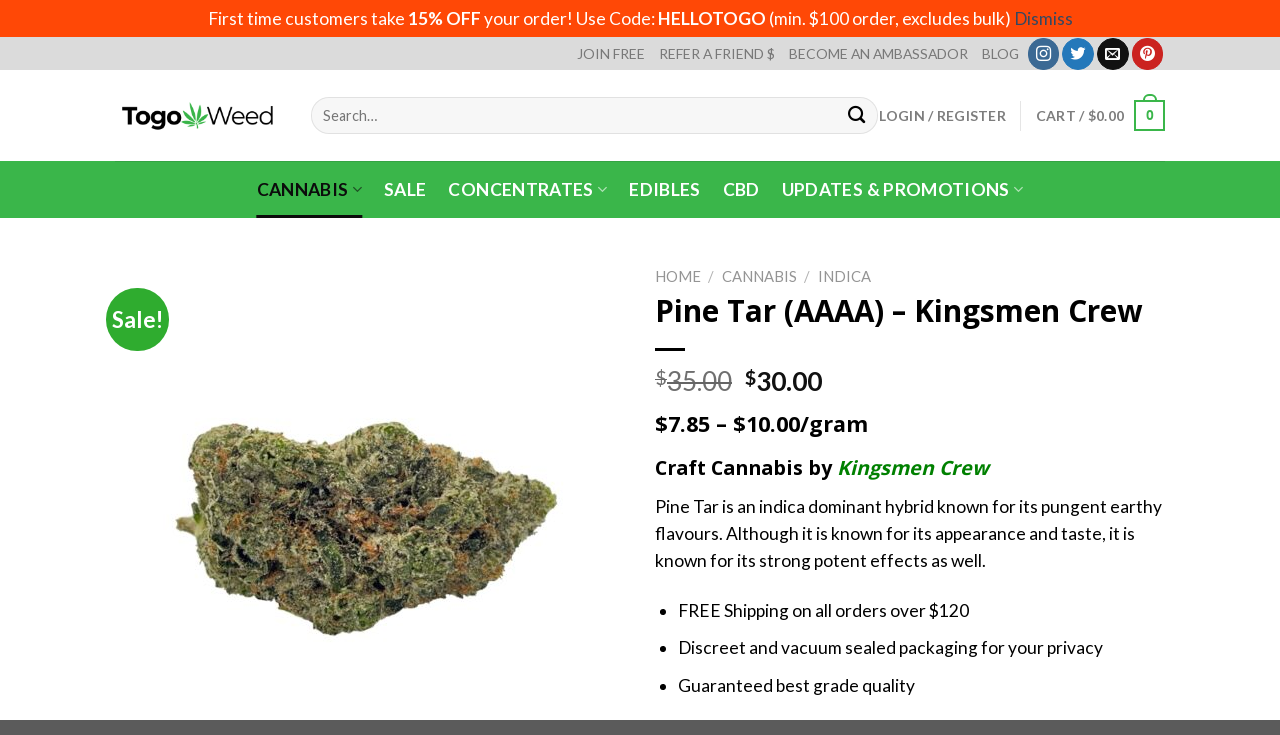

--- FILE ---
content_type: text/html; charset=UTF-8
request_url: https://www.togoweed.co/product/pine-tar-kc/
body_size: 47048
content:
<!DOCTYPE html>
<!--[if IE 9 ]> <html lang="en-US" prefix="og: https://ogp.me/ns#" class="ie9 loading-site no-js"> <![endif]-->
<!--[if IE 8 ]> <html lang="en-US" prefix="og: https://ogp.me/ns#" class="ie8 loading-site no-js"> <![endif]-->
<!--[if (gte IE 9)|!(IE)]><!--><html lang="en-US" prefix="og: https://ogp.me/ns#" class="loading-site no-js"> <!--<![endif]-->
<head>
	<!-- Google tag (gtag.js) -->
<script async src="https://www.googletagmanager.com/gtag/js?id=G-77VCRX627S"></script>
<script>
  window.dataLayer = window.dataLayer || [];
  function gtag(){dataLayer.push(arguments);}
  gtag('js', new Date());

  gtag('config', 'G-77VCRX627S');
</script>
	<meta charset="UTF-8" />
	<link rel="profile" href="https://gmpg.org/xfn/11" />
	<link rel="pingback" href="https://www.togoweed.co/xmlrpc.php" />

	<script>(function(html){html.className = html.className.replace(/\bno-js\b/,'js')})(document.documentElement);</script>
<script type="text/template" id="freeze-table-template">
  <div class="frzTbl antiscroll-wrap frzTbl--scrolled-to-left-edge">
    <div class="frzTbl-scroll-overlay antiscroll-inner">
        <div class="frzTbl-scroll-overlay__inner"></div>
    </div>
    <div class="frzTbl-content-wrapper">

        <!-- sticky outer heading -->
        <div class="frzTbl-fixed-heading-wrapper-outer">          
          <div class="frzTbl-fixed-heading-wrapper">
            <div class="frzTbl-fixed-heading-wrapper__inner">
              {{heading}}
            </div>    
          </div>
        </div>

        <!-- column shadows -->
        <div class="frzTbl-frozen-columns-wrapper">
          <!-- left -->
          <div class="frzTbl-frozen-columns-wrapper__columns frzTbl-frozen-columns-wrapper__columns--left {{hide-left-column}}"></div>
          <!-- right -->            
          <div class="frzTbl-frozen-columns-wrapper__columns frzTbl-frozen-columns-wrapper__columns--right {{hide-right-column}}"></div>
        </div>

        <!-- table -->
        <div class="frzTbl-table-wrapper">
          <div class="frzTbl-table-wrapper__inner">
            <div class="frzTbl-table-placeholder"></div>
          </div>
        </div>

    </div>
  </div>
</script><script type="text/template" id="tmpl-wcpt-product-form-loading-modal">
  <div class="wcpt-modal wcpt-product-form-loading-modal" data-wcpt-product-id="{{{ data.product_id }}}">
    <div class="wcpt-modal-content">
      <div class="wcpt-close-modal">
        <!-- close 'x' icon svg -->
        <span class="wcpt-icon wcpt-icon-x wcpt-close-modal-icon">
          <svg xmlns="http://www.w3.org/2000/svg" width="24" height="24" viewBox="0 0 24 24" fill="none" stroke="currentColor" stroke-width="2" stroke-linecap="round" stroke-linejoin="round" class="feather feather-x"><line x1="18" y1="6" x2="6" y2="18"></line><line x1="6" y1="6" x2="18" y2="18"></line>
          </svg>
        </span>
      </div>
      <span class="wcpt-product-form-loading-text">
        <i class="wcpt-ajax-badge">
          <!-- ajax loading icon svg -->
          <svg xmlns="http://www.w3.org/2000/svg" width="24" height="24" viewBox="0 0 24 24" fill="none" stroke="currentColor" stroke-width="2" stroke-linecap="round" stroke-linejoin="round" class="feather feather-loader" color="#384047">
            <line x1="12" y1="2" x2="12" y2="6"></line><line x1="12" y1="18" x2="12" y2="22"></line><line x1="4.93" y1="4.93" x2="7.76" y2="7.76"></line><line x1="16.24" y1="16.24" x2="19.07" y2="19.07"></line><line x1="2" y1="12" x2="6" y2="12"></line><line x1="18" y1="12" x2="22" y2="12"></line><line x1="4.93" y1="19.07" x2="7.76" y2="16.24"></line><line x1="16.24" y1="7.76" x2="19.07" y2="4.93"></line>
          </svg>
        </i>

        Loading&hellip;      </span>
    </div>
  </div>
</script>
<script type="text/template" id="tmpl-wcpt-cart-checkbox-trigger">
	<div 
		class="wcpt-cart-checkbox-trigger"
		data-wcpt-redirect-url=""
	>
		<style media="screen">
	@media(min-width:1200px){
		.wcpt-cart-checkbox-trigger {
			display: inline-block;
					}
	}
	@media(max-width:1100px){
		.wcpt-cart-checkbox-trigger {
			display: inline-block;
		}
	}

	.wcpt-cart-checkbox-trigger {
		background-color : #4CAF50; border-color : rgba(0, 0, 0, .1); color : rgba(255, 255, 255); 	}

</style>
		<span 
      class="wcpt-icon wcpt-icon-shopping-bag wcpt-cart-checkbox-trigger__shopping-icon "    ><svg xmlns="http://www.w3.org/2000/svg" width="24" height="24" viewBox="0 0 24 24" fill="none" stroke="currentColor" stroke-width="2" stroke-linecap="round" stroke-linejoin="round" class="feather feather-shopping-bag"><path d="M6 2L3 6v14a2 2 0 0 0 2 2h14a2 2 0 0 0 2-2V6l-3-4z"></path><line x1="3" y1="6" x2="21" y2="6"></line><path d="M16 10a4 4 0 0 1-8 0"></path></svg></span>		<span class="wcpt-cart-checkbox-trigger__text">Add selected (<span class="wcpt-total-selected"></span>) to cart</span>
		<span class="wcpt-cart-checkbox-trigger__close">✕</span>
	</div>
</script><meta name="viewport" content="width=device-width, initial-scale=1, maximum-scale=1" />
<!-- Search Engine Optimization by Rank Math - https://rankmath.com/ -->
<title>Order Pine Tar (AAAA) - Kingsmen Crew Online - Togo Weed</title>
<meta name="description" content="Buy Pine Tar online by Kingsmen Crew at TogoWeed #1 Online Dispensary in Canada. Buy weed online with mail order marijuana weed delivery!"/>
<meta name="robots" content="follow, index, max-snippet:-1, max-video-preview:-1, max-image-preview:large"/>
<link rel="canonical" href="https://www.togoweed.co/product/pine-tar-kc/" />
<meta property="og:locale" content="en_US" />
<meta property="og:type" content="product" />
<meta property="og:title" content="Order Pine Tar (AAAA) - Kingsmen Crew Online - Togo Weed" />
<meta property="og:description" content="Buy Pine Tar online by Kingsmen Crew at TogoWeed #1 Online Dispensary in Canada. Buy weed online with mail order marijuana weed delivery!" />
<meta property="og:url" content="https://www.togoweed.co/product/pine-tar-kc/" />
<meta property="og:site_name" content="Togo Weed" />
<meta property="og:updated_time" content="2025-12-09T14:58:16-08:00" />
<meta property="og:image" content="https://www.togoweed.co/wp-content/uploads/2023/09/Pine-Tar.jpg" />
<meta property="og:image:secure_url" content="https://www.togoweed.co/wp-content/uploads/2023/09/Pine-Tar.jpg" />
<meta property="og:image:width" content="1000" />
<meta property="og:image:height" content="1000" />
<meta property="og:image:alt" content="Pine Tar" />
<meta property="og:image:type" content="image/jpeg" />
<meta property="product:brand" content="AAAA" />
<meta name="twitter:card" content="summary_large_image" />
<meta name="twitter:title" content="Order Pine Tar (AAAA) - Kingsmen Crew Online - Togo Weed" />
<meta name="twitter:description" content="Buy Pine Tar online by Kingsmen Crew at TogoWeed #1 Online Dispensary in Canada. Buy weed online with mail order marijuana weed delivery!" />
<meta name="twitter:site" content="@togoweedco" />
<meta name="twitter:creator" content="@togoweedco" />
<meta name="twitter:image" content="https://www.togoweed.co/wp-content/uploads/2023/09/Pine-Tar.jpg" />
<meta name="twitter:label1" content="Price" />
<meta name="twitter:data1" content="&#036;30.00" />
<meta name="twitter:label2" content="Availability" />
<meta name="twitter:data2" content="Out of stock" />
<script type="application/ld+json" class="rank-math-schema">{"@context":"https://schema.org","@graph":[{"@type":"Place","@id":"https://www.togoweed.co/#place","address":{"@type":"PostalAddress","addressCountry":"Canada"}},{"@type":"Organization","@id":"https://www.togoweed.co/#organization","name":"Togo Weed","url":"https://www.togoweed.co","sameAs":["https://twitter.com/togoweedco"],"email":"support@togoweed.co","address":{"@type":"PostalAddress","addressCountry":"Canada"},"logo":{"@type":"ImageObject","@id":"https://www.togoweed.co/#logo","url":"https://www.togoweed.co/wp-content/uploads/2019/05/logo.png","contentUrl":"https://www.togoweed.co/wp-content/uploads/2019/05/logo.png","caption":"Togo Weed","inLanguage":"en-US","width":"348","height":"62"},"location":{"@id":"https://www.togoweed.co/#place"}},{"@type":"WebSite","@id":"https://www.togoweed.co/#website","url":"https://www.togoweed.co","name":"Togo Weed","publisher":{"@id":"https://www.togoweed.co/#organization"},"inLanguage":"en-US"},{"@type":"ImageObject","@id":"https://www.togoweed.co/wp-content/uploads/2023/09/Pine-Tar.jpg","url":"https://www.togoweed.co/wp-content/uploads/2023/09/Pine-Tar.jpg","width":"1000","height":"1000","caption":"Pine Tar","inLanguage":"en-US"},{"@type":"BreadcrumbList","@id":"https://www.togoweed.co/product/pine-tar-kc/#breadcrumb","itemListElement":[{"@type":"ListItem","position":"1","item":{"@id":"https://www.togoweed.co","name":"Home"}},{"@type":"ListItem","position":"2","item":{"@id":"https://www.togoweed.co/product-category/aaaa/","name":"AAAA"}},{"@type":"ListItem","position":"3","item":{"@id":"https://www.togoweed.co/product/pine-tar-kc/","name":"Pine Tar (AAAA) &#8211; Kingsmen Crew"}}]},{"@type":"ItemPage","@id":"https://www.togoweed.co/product/pine-tar-kc/#webpage","url":"https://www.togoweed.co/product/pine-tar-kc/","name":"Order Pine Tar (AAAA) - Kingsmen Crew Online - Togo Weed","datePublished":"2023-09-05T11:54:23-07:00","dateModified":"2025-12-09T14:58:16-08:00","isPartOf":{"@id":"https://www.togoweed.co/#website"},"primaryImageOfPage":{"@id":"https://www.togoweed.co/wp-content/uploads/2023/09/Pine-Tar.jpg"},"inLanguage":"en-US","breadcrumb":{"@id":"https://www.togoweed.co/product/pine-tar-kc/#breadcrumb"}},{"@type":"Product","brand":{"@type":"Brand","name":"AAAA"},"name":"Order Pine Tar (AAAA) - Kingsmen Crew Online - Togo Weed","description":"Buy Pine Tar online by Kingsmen Crew at TogoWeed #1 Online Dispensary in Canada. Buy weed online with mail order marijuana weed delivery!","sku":"pine-tar-kc","category":"AAAA","mainEntityOfPage":{"@id":"https://www.togoweed.co/product/pine-tar-kc/#webpage"},"image":[{"@type":"ImageObject","url":"https://www.togoweed.co/wp-content/uploads/2023/09/Pine-Tar.jpg","height":"1000","width":"1000"},{"@type":"ImageObject","url":"https://www.togoweed.co/wp-content/uploads/2023/09/Pine-Tar-Close-Up.jpg","height":"1000","width":"1000"},{"@type":"ImageObject","url":"https://www.togoweed.co/wp-content/uploads/2023/09/Pine-Tar-Bulk.jpg","height":"1000","width":"1000"}],"offers":{"@type":"Offer","price":"30.00","priceValidUntil":"2027-12-31","priceSpecification":{"price":"30.00","priceCurrency":"CAD","valueAddedTaxIncluded":"false"},"priceCurrency":"CAD","availability":"http://schema.org/OutOfStock","seller":{"@type":"Organization","@id":"https://www.togoweed.co/","name":"Togo Weed","url":"https://www.togoweed.co","logo":"https://www.togoweed.co/wp-content/uploads/2019/05/logo.png"},"url":"https://www.togoweed.co/product/pine-tar-kc/"},"@id":"https://www.togoweed.co/product/pine-tar-kc/#richSnippet"}]}</script>
<!-- /Rank Math WordPress SEO plugin -->

<link rel='dns-prefetch' href='//www.googletagmanager.com' />
<link rel='dns-prefetch' href='//cdn.jsdelivr.net' />
<link rel='dns-prefetch' href='//fonts.googleapis.com' />
<link rel='dns-prefetch' href='//maps.googleapis.com' />
<link rel='dns-prefetch' href='//maps.gstatic.com' />
<link rel='dns-prefetch' href='//fonts.gstatic.com' />
<link rel='dns-prefetch' href='//ajax.googleapis.com' />
<link rel='dns-prefetch' href='//apis.google.com' />
<link rel='dns-prefetch' href='//google-analytics.com' />
<link rel='dns-prefetch' href='//www.google-analytics.com' />
<link rel='dns-prefetch' href='//ssl.google-analytics.com' />
<link rel='dns-prefetch' href='//youtube.com' />
<link rel='dns-prefetch' href='//api.pinterest.com' />
<link rel='dns-prefetch' href='//cdnjs.cloudflare.com' />
<link rel='dns-prefetch' href='//pixel.wp.com' />
<link rel='dns-prefetch' href='//connect.facebook.net' />
<link rel='dns-prefetch' href='//platform.twitter.com' />
<link rel='dns-prefetch' href='//syndication.twitter.com' />
<link rel='dns-prefetch' href='//platform.instagram.com' />
<link rel='dns-prefetch' href='//disqus.com' />
<link rel='dns-prefetch' href='//sitename.disqus.com' />
<link rel='dns-prefetch' href='//s7.addthis.com' />
<link rel='dns-prefetch' href='//platform.linkedin.com' />
<link rel='dns-prefetch' href='//w.sharethis.com' />
<link rel='dns-prefetch' href='//s0.wp.com' />
<link rel='dns-prefetch' href='//s1.wp.com' />
<link rel='dns-prefetch' href='//s2.wp.com' />
<link rel='dns-prefetch' href='//s.gravatar.com' />
<link rel='dns-prefetch' href='//0.gravatar.com' />
<link rel='dns-prefetch' href='//2.gravatar.com' />
<link rel='dns-prefetch' href='//1.gravatar.com' />
<link rel='dns-prefetch' href='//stats.wp.com' />
<link rel="alternate" type="application/rss+xml" title="Togo Weed &raquo; Feed" href="https://www.togoweed.co/feed/" />
<link rel="alternate" type="application/rss+xml" title="Togo Weed &raquo; Comments Feed" href="https://www.togoweed.co/comments/feed/" />
<link rel="alternate" type="application/rss+xml" title="Togo Weed &raquo; Pine Tar (AAAA) &#8211; Kingsmen Crew Comments Feed" href="https://www.togoweed.co/product/pine-tar-kc/feed/" />
<link rel="prefetch" href="https://www.togoweed.co/wp-content/themes/flatsome/assets/js/chunk.countup.fe2c1016.js" />
<link rel="prefetch" href="https://www.togoweed.co/wp-content/themes/flatsome/assets/js/chunk.sticky-sidebar.a58a6557.js" />
<link rel="prefetch" href="https://www.togoweed.co/wp-content/themes/flatsome/assets/js/chunk.tooltips.29144c1c.js" />
<link rel="prefetch" href="https://www.togoweed.co/wp-content/themes/flatsome/assets/js/chunk.vendors-popups.947eca5c.js" />
<link rel="prefetch" href="https://www.togoweed.co/wp-content/themes/flatsome/assets/js/chunk.vendors-slider.f0d2cbc9.js" />
<link rel='stylesheet' id='themecomplete-fontawesome-css' href='https://www.togoweed.co/wp-content/plugins/woocommerce-tm-extra-product-options/assets/css/fontawesome.css?ver=5.12' type='text/css' media='screen' />
<link rel='stylesheet' id='themecomplete-animate-css' href='https://www.togoweed.co/wp-content/plugins/woocommerce-tm-extra-product-options/assets/css/animate.css?ver=5.1' type='text/css' media='all' />
<link rel='stylesheet' id='themecomplete-epo-css' href='https://www.togoweed.co/wp-content/plugins/woocommerce-tm-extra-product-options/assets/css/tm-epo.css?ver=5.1' type='text/css' media='all' />
<style id='classic-theme-styles-inline-css' type='text/css'>
/*! This file is auto-generated */
.wp-block-button__link{color:#fff;background-color:#32373c;border-radius:9999px;box-shadow:none;text-decoration:none;padding:calc(.667em + 2px) calc(1.333em + 2px);font-size:1.125em}.wp-block-file__button{background:#32373c;color:#fff;text-decoration:none}
</style>
<style id='fp-rac-inline-style-inline-css' type='text/css'>
#fp_rac_guest_email_in_cookie{

}
#fp_rac_guest_fname_in_cookie{

}
#fp_rac_guest_lname_in_cookie{

}
#fp_rac_guest_phoneno_in_cookie{

}
</style>
<link rel='stylesheet' id='twb_wc_reviews_styles-css' href='https://www.togoweed.co/wp-content/plugins/twb-woocommerce-reviews/inc/css/twb_wc_reviews_main.css' type='text/css' media='all' />
<link rel='stylesheet' id='twb_wc_reviews_slick_css-css' href='https://www.togoweed.co/wp-content/plugins/twb-woocommerce-reviews/inc/css/slick.css' type='text/css' media='all' />
<link rel='stylesheet' id='upsell-order-bump-offer-for-woocommercerecommendated_popup-css' href='https://www.togoweed.co/wp-content/plugins/upsell-order-bump-offer-for-woocommerce/public/css/wps-recommendation-popup.css?ver=3.0.1' type='text/css' media='all' />
<link rel='stylesheet' id='upsell-order-bump-offer-for-woocommerceone-click-front-css' href='https://www.togoweed.co/wp-content/plugins/upsell-order-bump-offer-for-woocommerce/public/css/woocommerce_one_click_upsell_funnel_pro-public.css?ver=3.0.1' type='text/css' media='all' />
<link rel='stylesheet' id='antiscroll-css' href='https://www.togoweed.co/wp-content/plugins/wc-product-table-lite/assets/antiscroll/css.min.css?ver=3.9.7' type='text/css' media='all' />
<link rel='stylesheet' id='freeze_table-css' href='https://www.togoweed.co/wp-content/plugins/wc-product-table-lite/assets/freeze_table_v2/css.min.css?ver=3.9.7' type='text/css' media='all' />
<link rel='stylesheet' id='photoswipe-css' href='https://www.togoweed.co/wp-content/plugins/woocommerce/assets/css/photoswipe/photoswipe.min.css?ver=3.9.7' type='text/css' media='all' />
<link rel='stylesheet' id='photoswipe-default-skin-css' href='https://www.togoweed.co/wp-content/plugins/woocommerce/assets/css/photoswipe/default-skin/default-skin.min.css?ver=3.9.7' type='text/css' media='all' />
<link rel='stylesheet' id='multirange-css' href='https://www.togoweed.co/wp-content/plugins/wc-product-table-lite/assets/multirange/css.min.css?ver=3.9.7' type='text/css' media='all' />
<link rel='stylesheet' id='wcpt-css' href='https://www.togoweed.co/wp-content/plugins/wc-product-table-lite/assets/css.min.css?ver=3.9.7' type='text/css' media='all' />
<style id='wcpt-inline-css' type='text/css'>

    .mejs-button>button {
      background: transparent url(https://www.togoweed.co/wp-includes/js/mediaelement/mejs-controls.svg) !important;
    }
    .mejs-mute>button {
      background-position: -60px 0 !important;
    }    
    .mejs-unmute>button {
      background-position: -40px 0 !important;
    }    
    .mejs-pause>button {
      background-position: -20px 0 !important;
    }    
  

      .wcpt-product-form .woocommerce-variation-add-to-cart .plus,
      .wcpt-product-form .woocommerce-variation-add-to-cart .minus {
        display: none;
      }

      .wcpt-product-form .variations .reset_variations {
          position: relative !important;
          right: 0 !important;
          bottom: 0 !important;
          color: currentColor !important;
          opacity: 0.6;
          font-size: 11px;
          text-transform: uppercase;
      }

      .wcpt-product-form .cart .button,
      .wcpt .cart .button {
        margin-bottom: 0 !important;
      }
      
</style>
<link rel='stylesheet' id='mediaelement-css' href='https://www.togoweed.co/wp-includes/js/mediaelement/mediaelementplayer-legacy.min.css?ver=4.2.17' type='text/css' media='all' />
<link rel='stylesheet' id='wp-mediaelement-css' href='https://www.togoweed.co/wp-includes/js/mediaelement/wp-mediaelement.min.css?ver=6.5.7' type='text/css' media='all' />
<style id='woocommerce-inline-inline-css' type='text/css'>
.woocommerce form .form-row .required { visibility: visible; }
</style>
<link rel='stylesheet' id='spam-protect-for-contact-form7-css' href='https://www.togoweed.co/wp-content/plugins/wp-contact-form-7-spam-blocker/frontend/css/spam-protect-for-contact-form7.css?ver=1.0.0' type='text/css' media='all' />
<link rel='stylesheet' id='gens-raf-css' href='https://www.togoweed.co/wp-content/plugins/wpgens-refer-a-friend-premium/assets/css/gens-raf.css?ver=2.3.11' type='text/css' media='all' />
<link rel='stylesheet' id='affwp-forms-css' href='https://www.togoweed.co/wp-content/plugins/affiliate-wp/assets/css/forms.min.css?ver=2.9.6.1' type='text/css' media='all' />
<link rel='stylesheet' id='wc-mnm-frontend-css' href='https://www.togoweed.co/wp-content/plugins/woocommerce-mix-and-match-products/assets/css/mnm-frontend.css?ver=1.4.2' type='text/css' media='all' />
<link rel='stylesheet' id='woo-variation-swatches-css' href='https://www.togoweed.co/wp-content/plugins/woo-variation-swatches/assets/css/frontend.min.css?ver=1746509009' type='text/css' media='all' />
<style id='woo-variation-swatches-inline-css' type='text/css'>
:root {
--wvs-tick:url("data:image/svg+xml;utf8,%3Csvg filter='drop-shadow(0px 0px 2px rgb(0 0 0 / .8))' xmlns='http://www.w3.org/2000/svg'  viewBox='0 0 30 30'%3E%3Cpath fill='none' stroke='%23dd3333' stroke-linecap='round' stroke-linejoin='round' stroke-width='4' d='M4 16L11 23 27 7'/%3E%3C/svg%3E");

--wvs-cross:url("data:image/svg+xml;utf8,%3Csvg filter='drop-shadow(0px 0px 5px rgb(255 255 255 / .6))' xmlns='http://www.w3.org/2000/svg' width='72px' height='72px' viewBox='0 0 24 24'%3E%3Cpath fill='none' stroke='%23dd3333' stroke-linecap='round' stroke-width='0.6' d='M5 5L19 19M19 5L5 19'/%3E%3C/svg%3E");
--wvs-single-product-item-width:100px;
--wvs-single-product-item-height:100px;
--wvs-single-product-item-font-size:12px}
</style>
<link rel='stylesheet' id='mwb_wpr_front_end_css-css' href='https://www.togoweed.co/wp-content/plugins/woocommerce-ultimate-points-and-rewards/assets/css/public/woocommerce-ultimate-points-public.css?ver=6.5.7' type='text/css' media='all' />
<link rel='stylesheet' id='flexible-shipping-free-shipping-css' href='https://www.togoweed.co/wp-content/plugins/flexible-shipping/assets/dist/css/free-shipping.css?ver=6.1.0.2' type='text/css' media='all' />
<link rel='stylesheet' id='newsletter-css' href='https://www.togoweed.co/wp-content/plugins/newsletter/style.css?ver=8.8.1' type='text/css' media='all' />
<link rel='stylesheet' id='font-awesome-css' href='https://www.togoweed.co/wp-content/plugins/popup-anything-on-click/assets/css/font-awesome.min.css?ver=2.8.6' type='text/css' media='all' />
<link rel='stylesheet' id='popupaoc-public-style-css' href='https://www.togoweed.co/wp-content/plugins/popup-anything-on-click/assets/css/popupaoc-public.css?ver=2.8.6' type='text/css' media='all' />
<link rel='stylesheet' id='flatsome-main-css' href='https://www.togoweed.co/wp-content/themes/flatsome/assets/css/flatsome.css?ver=3.15.4' type='text/css' media='all' />
<style id='flatsome-main-inline-css' type='text/css'>
@font-face {
				font-family: "fl-icons";
				font-display: block;
				src: url(https://www.togoweed.co/wp-content/themes/flatsome/assets/css/icons/fl-icons.eot?v=3.15.4);
				src:
					url(https://www.togoweed.co/wp-content/themes/flatsome/assets/css/icons/fl-icons.eot#iefix?v=3.15.4) format("embedded-opentype"),
					url(https://www.togoweed.co/wp-content/themes/flatsome/assets/css/icons/fl-icons.woff2?v=3.15.4) format("woff2"),
					url(https://www.togoweed.co/wp-content/themes/flatsome/assets/css/icons/fl-icons.ttf?v=3.15.4) format("truetype"),
					url(https://www.togoweed.co/wp-content/themes/flatsome/assets/css/icons/fl-icons.woff?v=3.15.4) format("woff"),
					url(https://www.togoweed.co/wp-content/themes/flatsome/assets/css/icons/fl-icons.svg?v=3.15.4#fl-icons) format("svg");
			}
</style>
<link rel='stylesheet' id='flatsome-shop-css' href='https://www.togoweed.co/wp-content/themes/flatsome/assets/css/flatsome-shop.css?ver=3.15.4' type='text/css' media='all' />
<link rel='stylesheet' id='flatsome-style-css' href='https://www.togoweed.co/wp-content/themes/flatsome-child/style.css?ver=3.0' type='text/css' media='all' />
<link rel='stylesheet' id='cwginstock_frontend_css-css' href='https://www.togoweed.co/wp-content/plugins/back-in-stock-notifier-for-woocommerce/assets/css/frontend.min.css?ver=5.8.1' type='text/css' media='' />
<link rel='stylesheet' id='cwginstock_bootstrap-css' href='https://www.togoweed.co/wp-content/plugins/back-in-stock-notifier-for-woocommerce/assets/css/bootstrap.min.css?ver=5.8.1' type='text/css' media='' />
<link rel='stylesheet' id='flatsome-googlefonts-css' href='//fonts.googleapis.com/css?family=Open+Sans%3Aregular%2C700%7CLato%3Aregular%2C400%2C700%7CDancing+Script%3Aregular%2C400&#038;display=swap&#038;ver=3.9' type='text/css' media='all' />
<script type="text/template" id="tmpl-variation-template">
	<div class="woocommerce-variation-description">{{{ data.variation.variation_description }}}</div>
	<div class="woocommerce-variation-price">{{{ data.variation.price_html }}}</div>
	<div class="woocommerce-variation-availability">{{{ data.variation.availability_html }}}</div>
</script>
<script type="text/template" id="tmpl-unavailable-variation-template">
	<p>Sorry, this product is unavailable. Please choose a different combination.</p>
</script>
<script type="text/javascript" id="woocommerce-google-analytics-integration-gtag-js-after">
/* <![CDATA[ */
/* Google Analytics for WooCommerce (gtag.js) */
					window.dataLayer = window.dataLayer || [];
					function gtag(){dataLayer.push(arguments);}
					// Set up default consent state.
					for ( const mode of [{"analytics_storage":"denied","ad_storage":"denied","ad_user_data":"denied","ad_personalization":"denied","region":["AT","BE","BG","HR","CY","CZ","DK","EE","FI","FR","DE","GR","HU","IS","IE","IT","LV","LI","LT","LU","MT","NL","NO","PL","PT","RO","SK","SI","ES","SE","GB","CH"]}] || [] ) {
						gtag( "consent", "default", { "wait_for_update": 500, ...mode } );
					}
					gtag("js", new Date());
					gtag("set", "developer_id.dOGY3NW", true);
					gtag("config", "G-SEM3ELL48G", {"track_404":true,"allow_google_signals":false,"logged_in":false,"linker":{"domains":[],"allow_incoming":false},"custom_map":{"dimension1":"logged_in"}});
/* ]]> */
</script>
<script type="text/javascript" src="https://www.togoweed.co/wp-includes/js/jquery/jquery.min.js?ver=3.7.1" id="jquery-core-js"></script>
<script type="text/javascript" src="https://www.togoweed.co/wp-includes/js/underscore.min.js?ver=1.13.4" id="underscore-js"></script>
<script type="text/javascript" id="wp-util-js-extra">
/* <![CDATA[ */
var _wpUtilSettings = {"ajax":{"url":"\/wp-admin\/admin-ajax.php"}};
/* ]]> */
</script>
<script type="text/javascript" src="https://www.togoweed.co/wp-includes/js/wp-util.min.js?ver=6.5.7" id="wp-util-js"></script>
<script type="text/javascript" src="https://www.togoweed.co/wp-includes/js/dist/vendor/wp-polyfill-inert.min.js?ver=3.1.2" id="wp-polyfill-inert-js"></script>
<script type="text/javascript" src="https://www.togoweed.co/wp-includes/js/dist/vendor/regenerator-runtime.min.js?ver=0.14.0" id="regenerator-runtime-js"></script>
<script type="text/javascript" src="https://www.togoweed.co/wp-includes/js/dist/vendor/wp-polyfill.min.js?ver=3.15.0" id="wp-polyfill-js"></script>
<script type="text/javascript" src="https://www.togoweed.co/wp-includes/js/dist/hooks.min.js?ver=2810c76e705dd1a53b18" id="wp-hooks-js"></script>
<script type="text/javascript" id="rac_guest_handle-js-extra">
/* <![CDATA[ */
var rac_guest_params = {"console_error":"Not a valid e-mail address","current_lang_code":"en","ajax_url":"https:\/\/www.togoweed.co\/wp-admin\/admin-ajax.php","guest_entry":"f9952713aa","is_checkout":"","is_shop":"","ajax_add_to_cart":"yes","enable_popup":"no","form_label":"Please enter your Details","first_name":"","email_address_not_valid":"Please Enter your Valid Email Address","popup_sub_header":"","enter_email_address":"Please Enter your Email Address","enter_first_name":"Please Enter your First Name","enter_phone_no":"Please Enter your Contact Number","enter_valid_phone_no":"Please Enter valid Contact Number","enter_last_name":"Please Enter your Last Name","cancel_label":"Cancel","add_to_cart_label":"Add to cart","force_guest":"no","show_guest_name":"","show_guest_contactno":"","force_guest_name":"","force_guest_contactno":"","popup_already_displayed":"no","is_cookie_already_set":"","fp_rac_popup_email":"","fp_rac_first_name":"","fp_rac_last_name":"","fp_rac_phone_no":"","fp_rac_disp_notice_check":"","fp_rac_disp_notice":"Your email will be used for sending Abandoned Cart emails","popup_disp_method":"1","popup_cookie_delay_time":"no","rac_popup_delay_nonce":"e8bc3a23e3"};
var custom_css_btn_color = {"popupcolor":"FFFFFF","confirmbtncolor":"008000","cancelbtncolor":"CC2900","email_placeholder":"Enter your Email Address","fname_placeholder":"Enter your First Name","lname_placeholder":"Enter your Last Name","phone_placeholder":"Enter Your Contact Number"};
/* ]]> */
</script>
<script type="text/javascript" src="https://www.togoweed.co/wp-content/plugins/rac/assets/js/fp-rac-guest-checkout.js?ver=22.9.2" id="rac_guest_handle-js"></script>
<script type="text/javascript" src="https://www.togoweed.co/wp-content/plugins/upsell-order-bump-offer-for-woocommerce/public/js/sweet-alert.js?ver=2.1.2" id="wps-upsell-sweet-alert-js-js"></script>
<script type="text/javascript" id="wps-ubo-lite-public-script-for-fbt-js-extra">
/* <![CDATA[ */
var wps_ubo_lite_public_fbt = {"ajaxurl":"https:\/\/www.togoweed.co\/wp-admin\/admin-ajax.php","mobile_view":"","auth_nonce":"946aa3300f","product_id":"80079"};
/* ]]> */
</script>
<script type="text/javascript" src="https://www.togoweed.co/wp-content/plugins/upsell-order-bump-offer-for-woocommerce/public/js/wps_ubo_lite_fbt.js?ver=3.0.1" id="wps-ubo-lite-public-script-for-fbt-js"></script>
<script type="text/javascript" id="wc-add-to-cart-js-extra">
/* <![CDATA[ */
var wc_add_to_cart_params = {"ajax_url":"\/wp-admin\/admin-ajax.php","wc_ajax_url":"\/?wc-ajax=%%endpoint%%","i18n_view_cart":"View cart","cart_url":"https:\/\/www.togoweed.co\/cart\/","is_cart":"","cart_redirect_after_add":"no"};
/* ]]> */
</script>
<script type="text/javascript" src="https://www.togoweed.co/wp-content/plugins/woocommerce/assets/js/frontend/add-to-cart.min.js?ver=8.9.4" id="wc-add-to-cart-js" defer="defer" data-wp-strategy="defer"></script>
<script type="text/javascript" id="wc-add-to-cart-variation-js-extra">
/* <![CDATA[ */
var wc_add_to_cart_variation_params = {"wc_ajax_url":"\/?wc-ajax=%%endpoint%%","i18n_no_matching_variations_text":"Sorry, no products matched your selection. Please choose a different combination.","i18n_make_a_selection_text":"Please select some product options before adding this product to your cart.","i18n_unavailable_text":"Sorry, this product is unavailable. Please choose a different combination.","woo_variation_swatches_ajax_variation_threshold_min":"100","woo_variation_swatches_ajax_variation_threshold_max":"100","woo_variation_swatches_total_children":{}};
/* ]]> */
</script>
<script type="text/javascript" src="https://www.togoweed.co/wp-content/plugins/woocommerce/assets/js/frontend/add-to-cart-variation.min.js?ver=8.9.4" id="wc-add-to-cart-variation-js" defer="defer" data-wp-strategy="defer"></script>
<script type="text/javascript" src="https://www.togoweed.co/wp-content/plugins/woocommerce/assets/js/flexslider/jquery.flexslider.min.js?ver=2.7.2-wc.8.9.4" id="flexslider-js" defer="defer" data-wp-strategy="defer"></script>
<script type="text/javascript" id="wc-single-product-js-extra">
/* <![CDATA[ */
var wc_single_product_params = {"i18n_required_rating_text":"Please select a rating","review_rating_required":"yes","flexslider":{"rtl":false,"animation":"slide","smoothHeight":true,"directionNav":false,"controlNav":"thumbnails","slideshow":false,"animationSpeed":500,"animationLoop":false,"allowOneSlide":false},"zoom_enabled":"","zoom_options":[],"photoswipe_enabled":"1","photoswipe_options":{"shareEl":false,"closeOnScroll":false,"history":false,"hideAnimationDuration":0,"showAnimationDuration":0},"flexslider_enabled":"1"};
/* ]]> */
</script>
<script type="text/javascript" src="https://www.togoweed.co/wp-content/plugins/woocommerce/assets/js/frontend/single-product.min.js?ver=8.9.4" id="wc-single-product-js" defer="defer" data-wp-strategy="defer"></script>
<script type="text/javascript" src="https://www.togoweed.co/wp-content/plugins/woocommerce/assets/js/jquery-blockui/jquery.blockUI.min.js?ver=2.7.0-wc.8.9.4" id="jquery-blockui-js" data-wp-strategy="defer"></script>
<script type="text/javascript" src="https://www.togoweed.co/wp-content/plugins/woocommerce/assets/js/js-cookie/js.cookie.min.js?ver=2.1.4-wc.8.9.4" id="js-cookie-js" defer="defer" data-wp-strategy="defer"></script>
<script type="text/javascript" id="woocommerce-js-extra">
/* <![CDATA[ */
var woocommerce_params = {"ajax_url":"\/wp-admin\/admin-ajax.php","wc_ajax_url":"\/?wc-ajax=%%endpoint%%"};
/* ]]> */
</script>
<script type="text/javascript" src="https://www.togoweed.co/wp-content/plugins/woocommerce/assets/js/frontend/woocommerce.min.js?ver=8.9.4" id="woocommerce-js" defer="defer" data-wp-strategy="defer"></script>
<script type="text/javascript" src="https://www.togoweed.co/wp-content/plugins/wp-contact-form-7-spam-blocker/frontend/js/spam-protect-for-contact-form7.js?ver=1.0.0" id="spam-protect-for-contact-form7-js"></script>
<script type="text/javascript" src="https://www.togoweed.co/wp-content/plugins/wpgens-refer-a-friend-premium/assets/js/cookie.min.js?ver=2.3.11" id="gens-raf_cookieJS-js"></script>
<script type="text/javascript" id="gens-raf-js-js-extra">
/* <![CDATA[ */
var gens_raf = {"cookieTime":"3","ajax_url":"https:\/\/www.togoweed.co\/wp-admin\/admin-ajax.php","success_msg":"Invitation has been sent!"};
/* ]]> */
</script>
<script type="text/javascript" src="https://www.togoweed.co/wp-content/plugins/wpgens-refer-a-friend-premium/assets/js/gens-raf-public.js?ver=2.3.11" id="gens-raf-js-js"></script>
<script type="text/javascript" id="jquery-cookie-js-extra">
/* <![CDATA[ */
var affwp_scripts = {"ajaxurl":"https:\/\/www.togoweed.co\/wp-admin\/admin-ajax.php"};
/* ]]> */
</script>
<script type="text/javascript" src="https://www.togoweed.co/wp-content/plugins/woocommerce/assets/js/jquery-cookie/jquery.cookie.min.js?ver=1.4.1-wc.8.9.4" id="jquery-cookie-js" data-wp-strategy="defer"></script>
<script type="text/javascript" id="affwp-tracking-js-extra">
/* <![CDATA[ */
var affwp_debug_vars = {"integrations":{"contactform7":"Contact Form 7","paypal":"PayPal Buttons","sproutinvoices":"Sprout Invoices","stripe":"Stripe (through WP Simple Pay)","woocommerce":"WooCommerce","wpeasycart":"WP EasyCart","wp-invoice":"WP-Invoice"},"version":"2.9.6.1","currency":"CAD","ref_cookie":"affwp_ref","visit_cookie":"affwp_ref_visit_id","campaign_cookie":"affwp_campaign"};
/* ]]> */
</script>
<script type="text/javascript" src="https://www.togoweed.co/wp-content/plugins/affiliate-wp/assets/js/tracking.min.js?ver=2.9.6.1" id="affwp-tracking-js"></script>
<script type="text/javascript" id="mwb_wpr_clipboard-js-extra">
/* <![CDATA[ */
var mwb_wpr = {"ajaxurl":"https:\/\/www.togoweed.co\/wp-admin\/admin-ajax.php","message":"Please enter valid points","minimum_points":"2000","confirmation_msg":"Do you really want to upgrade your user level as this process will deduct the required points from your account?","minimum_points_text":"Minimum Points Require To Convert Points To Coupon is 2000","mwb_wpr_custom_notice":"Number of Point you had entered will get deducted from your Account","mwb_wpr_nonce":"039c53cde0","mwb_wpr_cart_points_rate":"200","mwb_wpr_cart_price_rate":"1","make_readonly":"0","not_allowed":"Please enter some valid points!"};
/* ]]> */
</script>
<script type="text/javascript" src="https://www.togoweed.co/wp-content/plugins/woocommerce-ultimate-points-and-rewards/assets/js/dist/clipboard.min.js?ver=6.5.7" id="mwb_wpr_clipboard-js"></script>
<script type="text/javascript" id="mwb_wpr_points_acounts-js-extra">
/* <![CDATA[ */
var mwb_wpr = {"ajaxurl":"https:\/\/www.togoweed.co\/wp-admin\/admin-ajax.php","message":"Please enter valid points","minimum_points":"2000","confirmation_msg":"Do you really want to upgrade your user level as this process will deduct the required points from your account?","minimum_points_text":"Minimum Points Require To Convert Points To Coupon is 2000","mwb_wpr_custom_notice":"Number of Point you had entered will get deducted from your Account","mwb_wpr_nonce":"039c53cde0","mwb_wpr_cart_points_rate":"200","mwb_wpr_cart_price_rate":"1","make_readonly":"0","not_allowed":"Please enter some valid points!"};
/* ]]> */
</script>
<script type="text/javascript" src="https://www.togoweed.co/wp-content/plugins/woocommerce-ultimate-points-and-rewards/assets/js/public/woocommerce-ultimate-points-acount.js?ver=6.5.7" id="mwb_wpr_points_acounts-js"></script>
<script type="text/javascript" id="wpm-js-extra">
/* <![CDATA[ */
var wpm = {"ajax_url":"https:\/\/www.togoweed.co\/wp-admin\/admin-ajax.php","root":"https:\/\/www.togoweed.co\/wp-json\/","nonce_wp_rest":"755f1b7b13","nonce_ajax":"913b863036"};
/* ]]> */
</script>
<script type="text/javascript" src="https://www.togoweed.co/wp-content/plugins/woocommerce-google-adwords-conversion-tracking-tag/js/public/wpm-public.p1.min.js?ver=1.47.0" id="wpm-js"></script>
<link rel="https://api.w.org/" href="https://www.togoweed.co/wp-json/" /><link rel="alternate" type="application/json" href="https://www.togoweed.co/wp-json/wp/v2/product/80079" /><link rel="EditURI" type="application/rsd+xml" title="RSD" href="https://www.togoweed.co/xmlrpc.php?rsd" />
<meta name="generator" content="WordPress 6.5.7" />
<link rel='shortlink' href='https://www.togoweed.co/?p=80079' />
<link rel="alternate" type="application/json+oembed" href="https://www.togoweed.co/wp-json/oembed/1.0/embed?url=https%3A%2F%2Fwww.togoweed.co%2Fproduct%2Fpine-tar-kc%2F" />
<link rel="alternate" type="text/xml+oembed" href="https://www.togoweed.co/wp-json/oembed/1.0/embed?url=https%3A%2F%2Fwww.togoweed.co%2Fproduct%2Fpine-tar-kc%2F&#038;format=xml" />
<style></style><script>
        function berocket_notice_fix_error_duplicate() {
            berocket_cart_notice_shortcode_fix_before();
            jQuery(".berocket_cart_notice").each(function() {
                var notice_class = jQuery(this).attr("class");
                notice_class = notice_class.split(" ");
                notice_class = "."+notice_class.join(".");
                if( jQuery(notice_class).length > 1 ) {
                    jQuery(notice_class).first().addClass("berocket_cart_notice_main");
                    jQuery(notice_class+":not(.berocket_cart_notice_main)").parent().remove();
                }
            });
            berocket_cart_notice_shortcode_fix_after();
        }
        jQuery(document).ajaxComplete(function() {
            setTimeout(function(){berocket_notice_fix_error_duplicate()}, 20);
        });
        jQuery(document).ready(function() {
            berocket_notice_fix_error_duplicate();
            setTimeout(function(){berocket_notice_fix_error_duplicate()}, 1);
            setTimeout(function(){berocket_notice_fix_error_duplicate()}, 50);
        });
        function berocket_cart_notice_shortcode_fix_before() {
            if( jQuery(".berocket_cart_notice_shortcode").length && jQuery(".berocket_cart_notice:not(.berocket_cart_notice_shortcode_notice)").length ) {
                jQuery(".berocket_cart_notice_shortcode_notice").each(function() {
                    jQuery(this).parent().remove();
                });
            }
        }
        function berocket_cart_notice_shortcode_fix_after() {
            if( jQuery(".berocket_cart_notice_shortcode").length && jQuery(".berocket_cart_notice").length ) {
                var matched_elements = jQuery(".berocket_cart_notice").parent();
                jQuery(".berocket_cart_notice_shortcode").each(function() {
                    var cloned_element = matched_elements.clone();
                    jQuery(this).append(cloned_element);
                    jQuery(this).find(".berocket_cart_notice").addClass("berocket_cart_notice_shortcode_notice");
                });
            }
        }
        </script><meta name="generator" content="Site Kit by Google 1.151.0" /><!-- Starting: WooCommerce Conversion Tracking (https://wordpress.org/plugins/woocommerce-conversion-tracking/) -->
        <script async src="https://www.googletagmanager.com/gtag/js?id=844-818-7929"></script>
        <script>
            window.dataLayer = window.dataLayer || [];
            function gtag(){dataLayer.push(arguments)};
            gtag('js', new Date());

            gtag('config', '844-818-7929');
        </script>
        <!-- End: WooCommerce Conversion Tracking Codes -->
		<script type="text/javascript">
		var AFFWP = AFFWP || {};
		AFFWP.referral_var = 'ref';
		AFFWP.expiration = 3;
		AFFWP.debug = 0;


		AFFWP.referral_credit_last = 0;
		</script>
<!-- TrustBox script -->
<script type="text/javascript" src="//widget.trustpilot.com/bootstrap/v5/tp.widget.bootstrap.min.js" async></script>
<!-- End TrustBox script -->

<style>.bg{opacity: 0; transition: opacity 1s; -webkit-transition: opacity 1s;} .bg-loaded{opacity: 1;}</style><!--[if IE]><link rel="stylesheet" type="text/css" href="https://www.togoweed.co/wp-content/themes/flatsome/assets/css/ie-fallback.css"><script src="//cdnjs.cloudflare.com/ajax/libs/html5shiv/3.6.1/html5shiv.js"></script><script>var head = document.getElementsByTagName('head')[0],style = document.createElement('style');style.type = 'text/css';style.styleSheet.cssText = ':before,:after{content:none !important';head.appendChild(style);setTimeout(function(){head.removeChild(style);}, 0);</script><script src="https://www.togoweed.co/wp-content/themes/flatsome/assets/libs/ie-flexibility.js"></script><![endif]--><!-- Global site tag (gtag.js) - Google Ads: 10866169501 -->
<script async src="https://www.googletagmanager.com/gtag/js?id=AW-10866169501"></script>
<script>
  window.dataLayer = window.dataLayer || [];
  function gtag(){dataLayer.push(arguments);}
  gtag('js', new Date());

  gtag('config', 'AW-10866169501');
</script>
<!-- Google Tag Manager -->
<script>(function(w,d,s,l,i){w[l]=w[l]||[];w[l].push({'gtm.start':
new Date().getTime(),event:'gtm.js'});var f=d.getElementsByTagName(s)[0],
j=d.createElement(s),dl=l!='dataLayer'?'&l='+l:'';j.async=true;j.src=
'https://www.googletagmanager.com/gtm.js?id='+i+dl;f.parentNode.insertBefore(j,f);
})(window,document,'script','dataLayer','GTM-KNSBV6C');</script>
<!-- End Google Tag Manager -->

	<noscript><style>.woocommerce-product-gallery{ opacity: 1 !important; }</style></noscript>
	
<!-- START Pixel Manager for WooCommerce -->

		<script>

			window.wpmDataLayer = window.wpmDataLayer || {};
			window.wpmDataLayer = Object.assign(window.wpmDataLayer, {"cart":{},"cart_item_keys":{},"version":{"number":"1.47.0","pro":false,"eligible_for_updates":false,"distro":"fms","beta":false,"show":true},"pixels":{"google":{"linker":{"settings":null},"user_id":false,"ads":{"conversion_ids":{},"dynamic_remarketing":{"status":true,"id_type":"post_id","send_events_with_parent_ids":true},"google_business_vertical":"retail","phone_conversion_number":"","phone_conversion_label":""},"tracking_id":"AW-37055550","tcf_support":false,"consent_mode":{"is_active":false,"wait_for_update":500,"ads_data_redaction":false,"url_passthrough":true}}},"shop":{"list_name":"Product | Pine Tar (AAAA) - Kingsmen Crew","list_id":"product_pine-tar-aaaa-kingsmen-crew","page_type":"product","product_type":"variable","currency":"CAD","selectors":{"addToCart":[],"beginCheckout":[]},"order_duplication_prevention":true,"view_item_list_trigger":{"test_mode":false,"background_color":"green","opacity":0.5,"repeat":true,"timeout":1000,"threshold":0.8},"variations_output":true,"session_active":false},"page":{"id":80079,"title":"Pine Tar (AAAA) &#8211; Kingsmen Crew","type":"product","categories":[],"parent":{"id":0,"title":"Pine Tar (AAAA) &#8211; Kingsmen Crew","type":"product","categories":[]}},"general":{"user_logged_in":false,"scroll_tracking_thresholds":[],"page_id":80079,"exclude_domains":[],"server_2_server":{"active":false,"ip_exclude_list":[]},"consent_management":{"explicit_consent":false},"lazy_load_pmw":false}});

		</script>

		
<!-- END Pixel Manager for WooCommerce -->
			<meta name="pm-dataLayer-meta" content="80079" class="wpmProductId"
				  data-id="80079">
					<script>
			(window.wpmDataLayer = window.wpmDataLayer || {}).products             = window.wpmDataLayer.products || {};
			window.wpmDataLayer.products[80079] = {"id":"80079","sku":"pine-tar-kc","price":30,"brand":"","quantity":1,"dyn_r_ids":{"post_id":"80079","sku":"pine-tar-kc","gpf":"woocommerce_gpf_80079","gla":"gla_80079"},"is_variable":true,"type":"variable","name":"Pine Tar (AAAA) - Kingsmen Crew","category":["AAAA","Cannabis","Hybrids","Indica"],"is_variation":false};
					</script>
					<meta name="pm-dataLayer-meta" content="80084" class="wpmProductId"
				  data-id="80084">
					<script>
			(window.wpmDataLayer = window.wpmDataLayer || {}).products             = window.wpmDataLayer.products || {};
			window.wpmDataLayer.products[80084] = {"id":"80084","sku":"pine-tar-kc-3.5","price":30,"brand":"","quantity":1,"dyn_r_ids":{"post_id":"80084","sku":"pine-tar-kc-3.5","gpf":"woocommerce_gpf_80084","gla":"gla_80084"},"is_variable":false,"type":"variation","name":"Pine Tar (AAAA) - Kingsmen Crew","parent_id_dyn_r_ids":{"post_id":"80079","sku":"pine-tar-kc","gpf":"woocommerce_gpf_80079","gla":"gla_80079"},"parent_id":80079,"category":["AAAA","Cannabis","Hybrids","Indica"],"variant":"Weight: 3-5g-1-8oz","is_variation":true};
					</script>
		
<!-- Google Tag Manager snippet added by Site Kit -->
<script type="text/javascript">
/* <![CDATA[ */

			( function( w, d, s, l, i ) {
				w[l] = w[l] || [];
				w[l].push( {'gtm.start': new Date().getTime(), event: 'gtm.js'} );
				var f = d.getElementsByTagName( s )[0],
					j = d.createElement( s ), dl = l != 'dataLayer' ? '&l=' + l : '';
				j.async = true;
				j.src = 'https://www.googletagmanager.com/gtm.js?id=' + i + dl;
				f.parentNode.insertBefore( j, f );
			} )( window, document, 'script', 'dataLayer', 'GTM-KNSBV6C' );
			
/* ]]> */
</script>

<!-- End Google Tag Manager snippet added by Site Kit -->
<link rel="icon" href="https://www.togoweed.co/wp-content/uploads/2020/07/cropped-ms-icon-310x310-1-32x32.png" sizes="32x32" />
<link rel="icon" href="https://www.togoweed.co/wp-content/uploads/2020/07/cropped-ms-icon-310x310-1-192x192.png" sizes="192x192" />
<link rel="apple-touch-icon" href="https://www.togoweed.co/wp-content/uploads/2020/07/cropped-ms-icon-310x310-1-180x180.png" />
<meta name="msapplication-TileImage" content="https://www.togoweed.co/wp-content/uploads/2020/07/cropped-ms-icon-310x310-1-270x270.png" />
	<style type="text/css">
	.twb_wc_reviews .twb_wc_reviews_ct p,
	.twb_wc_reviews .twb_wc_reviews_ct p:hover,
	.twb_wc_reviews .twb_wc_reviews_ct p:focus,
	.twb_wc_reviews .twb_wc_reviews_ratings_wrap .star-rating:before,
	.twb_wcr_author,  .twb_wcr_date { 
		color:#000000 !important;
	}
				.twb_wc_reviews_slide_wrap { background-color:#ffffff !important; }
		.twb_wc_reviews_ct {
    color: #000!important;
} 
	</style>
	<style id="custom-css" type="text/css">:root {--primary-color: #3ab64a;}.header-main{height: 91px}#logo img{max-height: 91px}#logo{width:166px;}.header-bottom{min-height: 55px}.header-top{min-height: 33px}.transparent .header-main{height: 30px}.transparent #logo img{max-height: 30px}.has-transparent + .page-title:first-of-type,.has-transparent + #main > .page-title,.has-transparent + #main > div > .page-title,.has-transparent + #main .page-header-wrapper:first-of-type .page-title{padding-top: 110px;}.header.show-on-scroll,.stuck .header-main{height:70px!important}.stuck #logo img{max-height: 70px!important}.search-form{ width: 100%;}.header-bg-color {background-color: rgba(255,255,255,0.9)}.header-bottom {background-color: #3ab64a}.stuck .header-main .nav > li > a{line-height: 50px }.header-bottom-nav > li > a{line-height: 37px }@media (max-width: 549px) {.header-main{height: 70px}#logo img{max-height: 70px}}.header-top{background-color:#dbdbdb!important;}/* Color */.accordion-title.active, .has-icon-bg .icon .icon-inner,.logo a, .primary.is-underline, .primary.is-link, .badge-outline .badge-inner, .nav-outline > li.active> a,.nav-outline >li.active > a, .cart-icon strong,[data-color='primary'], .is-outline.primary{color: #3ab64a;}/* Color !important */[data-text-color="primary"]{color: #3ab64a!important;}/* Background Color */[data-text-bg="primary"]{background-color: #3ab64a;}/* Background */.scroll-to-bullets a,.featured-title, .label-new.menu-item > a:after, .nav-pagination > li > .current,.nav-pagination > li > span:hover,.nav-pagination > li > a:hover,.has-hover:hover .badge-outline .badge-inner,button[type="submit"], .button.wc-forward:not(.checkout):not(.checkout-button), .button.submit-button, .button.primary:not(.is-outline),.featured-table .title,.is-outline:hover, .has-icon:hover .icon-label,.nav-dropdown-bold .nav-column li > a:hover, .nav-dropdown.nav-dropdown-bold > li > a:hover, .nav-dropdown-bold.dark .nav-column li > a:hover, .nav-dropdown.nav-dropdown-bold.dark > li > a:hover, .header-vertical-menu__opener ,.is-outline:hover, .tagcloud a:hover,.grid-tools a, input[type='submit']:not(.is-form), .box-badge:hover .box-text, input.button.alt,.nav-box > li > a:hover,.nav-box > li.active > a,.nav-pills > li.active > a ,.current-dropdown .cart-icon strong, .cart-icon:hover strong, .nav-line-bottom > li > a:before, .nav-line-grow > li > a:before, .nav-line > li > a:before,.banner, .header-top, .slider-nav-circle .flickity-prev-next-button:hover svg, .slider-nav-circle .flickity-prev-next-button:hover .arrow, .primary.is-outline:hover, .button.primary:not(.is-outline), input[type='submit'].primary, input[type='submit'].primary, input[type='reset'].button, input[type='button'].primary, .badge-inner{background-color: #3ab64a;}/* Border */.nav-vertical.nav-tabs > li.active > a,.scroll-to-bullets a.active,.nav-pagination > li > .current,.nav-pagination > li > span:hover,.nav-pagination > li > a:hover,.has-hover:hover .badge-outline .badge-inner,.accordion-title.active,.featured-table,.is-outline:hover, .tagcloud a:hover,blockquote, .has-border, .cart-icon strong:after,.cart-icon strong,.blockUI:before, .processing:before,.loading-spin, .slider-nav-circle .flickity-prev-next-button:hover svg, .slider-nav-circle .flickity-prev-next-button:hover .arrow, .primary.is-outline:hover{border-color: #3ab64a}.nav-tabs > li.active > a{border-top-color: #3ab64a}.widget_shopping_cart_content .blockUI.blockOverlay:before { border-left-color: #3ab64a }.woocommerce-checkout-review-order .blockUI.blockOverlay:before { border-left-color: #3ab64a }/* Fill */.slider .flickity-prev-next-button:hover svg,.slider .flickity-prev-next-button:hover .arrow{fill: #3ab64a;}/* Background Color */[data-icon-label]:after, .secondary.is-underline:hover,.secondary.is-outline:hover,.icon-label,.button.secondary:not(.is-outline),.button.alt:not(.is-outline), .badge-inner.on-sale, .button.checkout, .single_add_to_cart_button, .current .breadcrumb-step{ background-color:#2fac2f; }[data-text-bg="secondary"]{background-color: #2fac2f;}/* Color */.secondary.is-underline,.secondary.is-link, .secondary.is-outline,.stars a.active, .star-rating:before, .woocommerce-page .star-rating:before,.star-rating span:before, .color-secondary{color: #2fac2f}/* Color !important */[data-text-color="secondary"]{color: #2fac2f!important;}/* Border */.secondary.is-outline:hover{border-color:#2fac2f}body{font-size: 109%;}@media screen and (max-width: 549px){body{font-size: 102%;}}body{font-family:"Lato", sans-serif}body{font-weight: 400}body{color: #000000}.nav > li > a {font-family:"Lato", sans-serif;}.mobile-sidebar-levels-2 .nav > li > ul > li > a {font-family:"Lato", sans-serif;}.nav > li > a {font-weight: 700;}.mobile-sidebar-levels-2 .nav > li > ul > li > a {font-weight: 700;}h1,h2,h3,h4,h5,h6,.heading-font, .off-canvas-center .nav-sidebar.nav-vertical > li > a{font-family: "Open Sans", sans-serif;}h1,h2,h3,h4,h5,h6,.heading-font,.banner h1,.banner h2{font-weight: 700;}h1,h2,h3,h4,h5,h6,.heading-font{color: #000000;}.alt-font{font-family: "Dancing Script", sans-serif;}.alt-font{font-weight: 400!important;}.header:not(.transparent) .header-bottom-nav.nav > li > a{color: #ffffff;}.header:not(.transparent) .header-bottom-nav.nav > li > a:hover,.header:not(.transparent) .header-bottom-nav.nav > li.active > a,.header:not(.transparent) .header-bottom-nav.nav > li.current > a,.header:not(.transparent) .header-bottom-nav.nav > li > a.active,.header:not(.transparent) .header-bottom-nav.nav > li > a.current{color: #0c0c0c;}.header-bottom-nav.nav-line-bottom > li > a:before,.header-bottom-nav.nav-line-grow > li > a:before,.header-bottom-nav.nav-line > li > a:before,.header-bottom-nav.nav-box > li > a:hover,.header-bottom-nav.nav-box > li.active > a,.header-bottom-nav.nav-pills > li > a:hover,.header-bottom-nav.nav-pills > li.active > a{color:#FFF!important;background-color: #0c0c0c;}.widget a{color: #000000;}.widget a:hover{color: #3e4638;}.widget .tagcloud a:hover{border-color: #3e4638; background-color: #3e4638;}.is-divider{background-color: #000000;}.has-equal-box-heights .box-image {padding-top: 100%;}.shop-page-title.featured-title .title-bg{ background-image: url(https://www.togoweed.co/wp-content/uploads/2023/09/Pine-Tar.jpg)!important;}@media screen and (min-width: 550px){.products .box-vertical .box-image{min-width: 247px!important;width: 247px!important;}}.footer-1{background-color: #3f3f3f}.footer-2{background-color: #3f3f3f}/* Custom CSS */button.single_add_to_cart_button.button.alt {border-radius: 25px;border-top-left-radius: 25px;border-top-right-radius: 25px;border-bottom-right-radius: 25px;border-bottom-left-radius: 25px;}.quantity .minus {/* border-right: 0 !important; */border-top-right-radius: 0 !important;border-bottom-right-radius: 0 !important;border: 1px solid #ddd;border-radius: 20px 0 0 20px;}.quantity .plus{/* border-right: 0 !important; */border-top-right-radius: 0 !important;border-bottom-right-radius: 0 !important; border: 1px solid #ddd;border-radius: 0 20px 20px 0 !important;}.demo_store {padding: 5px;margin: 0;text-align: center;background-color: #ff4806;color: #FFF;}.label-new.menu-item > a:after{content:"New";}.label-hot.menu-item > a:after{content:"Hot";}.label-sale.menu-item > a:after{content:"Sale";}.label-popular.menu-item > a:after{content:"Popular";}</style>		<style type="text/css" id="wp-custom-css">
			.tnp-widget-minimal input.tnp-submit {color:#fff !important}
.wsatc-variation select {
    min-width: 150px;
    margin: 0;
}
form#wsatc-variations {
    margin-bottom: 0px;
}
@media(max-width: 767px)
{
	.wsatc-title-rating {
    display: block;
    text-align: center;
    width: 100%;
    margin-bottom: 15px;
}
}
.wsatc-variation select {
	padding: 4px 4px !important;}

.woo-variation-swatches .variable-items-wrapper .variable-item:not(.radio-variable-item) {
    -webkit-box-shadow: var(--wvs-item-box-shadow,0 0 0 1px #3ab64a) !important;
	box-shadow: var(--wvs-item-box-shadow,0 0 0 1px #3ab64a) !important;}
.woo-variation-swatches .variable-items-wrapper .variable-item:not(.radio-variable-item).selected, .woo-variation-swatches .variable-items-wrapper .variable-item:not(.radio-variable-item).selected:hover {
    -webkit-box-shadow: var(--wvs-selected-item-box-shadow,0 0 0 2px #000) !important;
    box-shadow: var(--wvs-selected-item-box-shadow,0 0 0 2px #000) !important;
    color: var(--wvs-selected-item-text-color,#000) !important;
}

.variations .woo-variation-swatches .variable-items-wrapper .variable-item:not(.radio-variable-item).button-variable-item.selected:not(.no-stock) .variable-item-contents:after .single_variation_wrap .woocommerce-variation-add-to-cart-disabled{
	position: absolute;
    top: -12px;
    bottom: 0;
    left: 0;
    right: 0;
    content: "\274c";
    font-size: 51px;
    color: #9b1313;
    line-height: 100px;
    text-align: center;
    opacity: 3;
}
.single-product .flex-shrink-0.flex.flex-col.relative.items-end .flex{display:inline;}



		</style>
		<style id="infinite-scroll-css" type="text/css">.page-load-status,.archive .woocommerce-pagination {display: none;}</style><script class="tm-hidden" type="text/template" id="tmpl-tc-cart-options-popup">
    <div class='header'>
        <h3>{{{ data.title }}}</h3>
    </div>
    <div id='{{{ data.id }}}' class='float-editbox'>{{{ data.html }}}</div>
    <div class='footer'>
        <div class='inner'>
            <span class='tm-button button button-secondary button-large floatbox-cancel'>{{{ data.close }}}</span>
        </div>
    </div>
</script>
<script class="tm-hidden" type="text/template" id="tmpl-tc-lightbox">
    <div class="tc-lightbox-wrap">
        <span class="tc-lightbox-button tcfa tcfa-search tc-transition tcinit"></span>
    </div>
</script>
<script class="tm-hidden" type="text/template" id="tmpl-tc-lightbox-zoom">
    <span class="tc-lightbox-button-close tcfa tcfa-times"></span>
    {{{ data.img }}}
</script>
<script class="tm-hidden" type="text/template" id="tmpl-tc-final-totals">
    <dl class="tm-extra-product-options-totals tm-custom-price-totals">
        <# if (data.show_unit_price==true){ #>    	<dt class="tm-unit-price">{{{ data.unit_price }}}</dt>
    	<dd class="tm-unit-price">
    		<span class="price amount options">{{{ data.formatted_unit_price }}}</span>
    	</dd>    	<# } #>
    	<# if (data.show_options_total==true){ #>    	<dt class="tm-options-totals">{{{ data.options_total }}}</dt>
    	<dd class="tm-options-totals">
    		<span class="price amount options">{{{ data.formatted_options_total }}}</span>
    	</dd>    	<# } #>
    	<# if (data.show_fees_total==true){ #>    	<dt class="tm-fee-totals">{{{ data.fees_total }}}</dt>
    	<dd class="tm-fee-totals">
    		<span class="price amount fees">{{{ data.formatted_fees_total }}}</span>
    	</dd>    	<# } #>
    	<# if (data.show_extra_fee==true){ #>    	<dt class="tm-extra-fee">{{{ data.extra_fee }}}</dt>
    	<dd class="tm-extra-fee">
    		<span class="price amount options extra-fee">{{{ data.formatted_extra_fee }}}</span>
    	</dd>    	<# } #>
    	<# if (data.show_final_total==true){ #>    	<dt class="tm-final-totals">{{{ data.final_total }}}</dt>
    	<dd class="tm-final-totals">
    		<span class="price amount final">{{{ data.formatted_final_total }}}</span>
    	</dd>    	<# } #>
            </dl>
</script>
<script class="tm-hidden" type="text/template" id="tmpl-tc-price">
    <span class="amount">{{{ data.price.price }}}</span>
</script>
<script class="tm-hidden" type="text/template" id="tmpl-tc-sale-price">
    <del>
        <span class="tc-original-price amount">{{{ data.price.original_price }}}</span>
    </del>
    <ins>
        <span class="amount">{{{ data.price.price }}}</span>
    </ins>
</script>
<script class="tm-hidden" type="text/template" id="tmpl-tc-section-pop-link">
    <div id="tm-section-pop-up" class="tm-extra-product-options flasho tc-wrapper tm-section-pop-up single tm-animated appear">
        <div class='header'><h3>{{{ data.title }}}</h3></div>
        <div class="float-editbox" id="tc-floatbox-content"></div>
        <div class='footer'>
            <div class='inner'>
                <span class='tm-button button button-secondary button-large floatbox-cancel'>{{{ data.close }}}</span>
            </div>
        </div>
    </div>
</script>
<script class="tm-hidden" type="text/template" id="tmpl-tc-floating-box-nks">
    <# if (data.values.length) {#>
    {{{ data.html_before }}}
    <div class="tc-row tm-fb-labels">
        <span class="tc-cell tc-col-3 tm-fb-title">{{{ data.option_label }}}</span>
        <span class="tc-cell tc-col-3 tm-fb-value">{{{ data.option_value }}}</span>
        <span class="tc-cell tc-col-3 tm-fb-quantity">{{{ data.option__qty }}}</span>
        <span class="tc-cell tc-col-3 tm-fb-price">{{{ data.option_lpric }}}</span>
    </div>
    <# for (var i = 0; i < data.values.length; i++) { #>
        <# if (data.values[i].label_show=='' || data.values[i].value_show=='') {#>
	<div class="tc-row">
            <# if (data.values[i].label_show=='') {#>
        <span class="tc-cell tc-col-3 tm-fb-title">{{{ data.values[i].title }}}</span>
            <# } #>
            <# if (data.values[i].value_show=='') {#>
        <span class="tc-cell tc-col-3 tm-fb-value">{{{ data.values[i].value }}}</span>
            <# } #>
        <span class="tc-cell tc-col-3 tm-fb-quantity">{{{ data.values[i].quantity }}}</span>
        <span class="tc-cell tc-col-3 tm-fb-price">{{{ data.values[i].price }}}</span>
    </div>
        <# } #>
    <# } #>
    {{{ data.html_after }}}
    {{{ data.totals }}}
    <# }#>
</script>
<script class="tm-hidden" type="text/template" id="tmpl-tc-floating-box">
    <# if (data.values.length) {#>
    {{{ data.html_before }}}
    <dl class="tm-fb">
        <# for (var i = 0; i < data.values.length; i++) { #>
            <# if (data.values[i].label_show=='') {#>
        <dt class="tm-fb-title">{{{ data.values[i].title }}}</dt>
            <# } #>
            <# if (data.values[i].value_show=='') {#>
        <dd class="tm-fb-value">{{{ data.values[i].value }}}</dd>
            <# } #>
        <# } #>
    </dl>
    {{{ data.html_after }}}
    {{{ data.totals }}}
    <# }#>
</script>
<script class="tm-hidden" type="text/template" id="tmpl-tc-chars-remanining">
    <span class="tc-chars">
		<span class="tc-chars-remanining">{{{ data.maxlength }}}</span>
		<span class="tc-remaining"> {{{ data.characters_remaining }}}</span>
	</span>
</script>
<script class="tm-hidden" type="text/template" id="tmpl-tc-formatted-price"><# if (data.customer_price_format_wrap_start) {#>
    {{{ data.customer_price_format_wrap_start }}}
    <# } #>&lt;span class=&quot;woocommerce-Price-amount amount&quot;&gt;&lt;bdi&gt;&lt;span class=&quot;woocommerce-Price-currencySymbol&quot;&gt;&#036;&lt;/span&gt;{{{ data.price }}}&lt;/bdi&gt;&lt;/span&gt;<# if (data.customer_price_format_wrap_end) {#>
    {{{ data.customer_price_format_wrap_end }}}
    <# } #></script>
<script class="tm-hidden" type="text/template" id="tmpl-tc-formatted-sale-price"><# if (data.customer_price_format_wrap_start) {#>
    {{{ data.customer_price_format_wrap_start }}}
    <# } #>&lt;del aria-hidden=&quot;true&quot;&gt;&lt;span class=&quot;woocommerce-Price-amount amount&quot;&gt;&lt;bdi&gt;&lt;span class=&quot;woocommerce-Price-currencySymbol&quot;&gt;&#036;&lt;/span&gt;{{{ data.price }}}&lt;/bdi&gt;&lt;/span&gt;&lt;/del&gt; &lt;span class=&quot;screen-reader-text&quot;&gt;Original price was: &#036;{{{ data.price }}}.&lt;/span&gt;&lt;ins aria-hidden=&quot;true&quot;&gt;&lt;span class=&quot;woocommerce-Price-amount amount&quot;&gt;&lt;bdi&gt;&lt;span class=&quot;woocommerce-Price-currencySymbol&quot;&gt;&#036;&lt;/span&gt;{{{ data.sale_price }}}&lt;/bdi&gt;&lt;/span&gt;&lt;/ins&gt;&lt;span class=&quot;screen-reader-text&quot;&gt;Current price is: &#036;{{{ data.sale_price }}}.&lt;/span&gt;<# if (data.customer_price_format_wrap_end) {#>
    {{{ data.customer_price_format_wrap_end }}}
    <# } #></script>
<script class="tm-hidden" type="text/template" id="tmpl-tc-upload-messages">
    <div class="header">
        <h3>{{{ data.title }}}</h3>
    </div>
    <div class="float-editbox" id="tc-floatbox-content">
        <div class="tc-upload-messages">
            <div class="tc-upload-message">{{{ data.message }}}</div>
            <# for (var i in data.files) {
                if (data.files.hasOwnProperty(i)) {#>
                <div class="tc-upload-files">{{{ data.files[i] }}}</div>
                <# }
            }#>
        </div>
    </div>
    <div class="footer">
        <div class="inner">
            &nbsp;
        </div>
    </div>
</script>	<meta name="google-site-verification" content="HKElgLSW3NwowLiNBvKOGWtnt2Jqxx4ZHLM5fCoaA7o" />
</head>

<body class="product-template-default single single-product postid-80079 theme-flatsome woocommerce woocommerce-page woocommerce-demo-store woocommerce-no-js woo-variation-swatches wvs-behavior-blur wvs-theme-flatsome-child wvs-show-label wvs-tooltip full-width lightbox nav-dropdown-has-arrow nav-dropdown-has-shadow nav-dropdown-has-border">

<p class="woocommerce-store-notice demo_store" data-notice-id="76db7c3036ef533deb0bfc102334abdd" style="display:none;">First time customers take <b>15% OFF</b> your order! Use Code: <b>HELLOTOGO</b> (min. $100 order, excludes bulk) <a href="#" class="woocommerce-store-notice__dismiss-link">Dismiss</a></p><!-- Google Tag Manager (noscript) -->
<noscript><iframe src="https://www.googletagmanager.com/ns.html?id=GTM-KNSBV6C"
height="0" width="0" style="display:none;visibility:hidden"></iframe></noscript>
<!-- End Google Tag Manager (noscript) -->		<!-- Google Tag Manager (noscript) snippet added by Site Kit -->
		<noscript>
			<iframe src="https://www.googletagmanager.com/ns.html?id=GTM-KNSBV6C" height="0" width="0" style="display:none;visibility:hidden"></iframe>
		</noscript>
		<!-- End Google Tag Manager (noscript) snippet added by Site Kit -->
		
<a class="skip-link screen-reader-text" href="#main">Skip to content</a>

<div data-rocket-location-hash="99bb46786fd5bd31bcd7bdc067ad247a" id="wrapper">

	
	<header data-rocket-location-hash="8cd2ef760cf5956582d03e973259bc0e" id="header" class="header has-sticky sticky-jump">
		<div data-rocket-location-hash="d53b06ca13945ed03e70ba4a94347bcf" class="header-wrapper">
			<div id="top-bar" class="header-top ">
    <div class="flex-row container">
      <div class="flex-col hide-for-medium flex-left">
          <ul class="nav nav-left medium-nav-center nav-small  nav-line-bottom">
              <li class="html custom html_topbar_right"><!-- TrustBox widget - Micro Review Count -->
<div class="trustpilot-widget" data-locale="en-US" data-template-id="5419b6a8b0d04a076446a9ad" data-businessunit-id="5fa4ed878413750001b3a742" data-style-height="24px" data-style-width="100%" data-theme="light">
<a href="https://www.trustpilot.com/review/www.togoweed.co" target="_blank" rel="noopener">Trustpilot</a>
</div>
<!-- End TrustBox widget --></li>          </ul>
      </div>

      <div class="flex-col hide-for-medium flex-center">
          <ul class="nav nav-center nav-small  nav-line-bottom">
                        </ul>
      </div>

      <div class="flex-col hide-for-medium flex-right">
         <ul class="nav top-bar-nav nav-right nav-small  nav-line-bottom">
              <li id="menu-item-750" class="menu-item menu-item-type-post_type menu-item-object-page menu-item-750 menu-item-design-default"><a href="https://www.togoweed.co/join-free/" class="nav-top-link">JOIN FREE</a></li>
<li id="menu-item-31286" class="menu-item menu-item-type-post_type menu-item-object-page menu-item-31286 menu-item-design-default"><a href="https://www.togoweed.co/refer-a-friend/" class="nav-top-link">REFER A FRIEND $</a></li>
<li id="menu-item-48484" class="menu-item menu-item-type-post_type menu-item-object-page menu-item-48484 menu-item-design-default"><a href="https://www.togoweed.co/togo-ambassador-program/" class="nav-top-link">BECOME AN AMBASSADOR</a></li>
<li id="menu-item-34721" class="menu-item menu-item-type-post_type menu-item-object-page menu-item-34721 menu-item-design-default"><a href="https://www.togoweed.co/blog/" class="nav-top-link">BLOG</a></li>
<li class="html header-social-icons ml-0">
	<div class="social-icons follow-icons" ><a href="https://www.instagram.com/togoweedco" target="_blank" rel="noopener noreferrer nofollow" data-label="Instagram" class="icon primary button circle  instagram tooltip" title="Follow on Instagram" aria-label="Follow on Instagram"><i class="icon-instagram" ></i></a><a href="https://twitter.com/togoweedco" target="_blank" data-label="Twitter" rel="noopener noreferrer nofollow" class="icon primary button circle  twitter tooltip" title="Follow on Twitter" aria-label="Follow on Twitter"><i class="icon-twitter" ></i></a><a href="mailto:hello@togoweed.co" data-label="E-mail" rel="nofollow" class="icon primary button circle  email tooltip" title="Send us an email" aria-label="Send us an email"><i class="icon-envelop" ></i></a><a href="https://www.pinterest.ca/togoweedco/" target="_blank" rel="noopener noreferrer nofollow"  data-label="Pinterest"  class="icon primary button circle  pinterest tooltip" title="Follow on Pinterest" aria-label="Follow on Pinterest"><i class="icon-pinterest" ></i></a></div></li>          </ul>
      </div>

            <div class="flex-col show-for-medium flex-grow">
          <ul class="nav nav-center nav-small mobile-nav  nav-line-bottom">
              <li class="menu-item menu-item-type-post_type menu-item-object-page menu-item-750 menu-item-design-default"><a href="https://www.togoweed.co/join-free/" class="nav-top-link">JOIN FREE</a></li>
<li class="menu-item menu-item-type-post_type menu-item-object-page menu-item-31286 menu-item-design-default"><a href="https://www.togoweed.co/refer-a-friend/" class="nav-top-link">REFER A FRIEND $</a></li>
<li class="menu-item menu-item-type-post_type menu-item-object-page menu-item-48484 menu-item-design-default"><a href="https://www.togoweed.co/togo-ambassador-program/" class="nav-top-link">BECOME AN AMBASSADOR</a></li>
<li class="menu-item menu-item-type-post_type menu-item-object-page menu-item-34721 menu-item-design-default"><a href="https://www.togoweed.co/blog/" class="nav-top-link">BLOG</a></li>
          </ul>
      </div>
      
    </div>
</div>
<div id="masthead" class="header-main ">
      <div class="header-inner flex-row container logo-left medium-logo-center" role="navigation">

          <!-- Logo -->
          <div id="logo" class="flex-col logo">
            
<!-- Header logo -->
<a href="https://www.togoweed.co/" title="Togo Weed - Buy Weed Online" rel="home">
		<img width="1020" height="235" src="https://www.togoweed.co/wp-content/uploads/2019/06/TogoWeed-new-logo-1024x236.png" class="header_logo header-logo" alt="Togo Weed"/><img  width="348" height="62" src="https://www.togoweed.co/wp-content/uploads/2019/07/logo.png" class="header-logo-dark" alt="Togo Weed"/></a>
          </div>

          <!-- Mobile Left Elements -->
          <div class="flex-col show-for-medium flex-left">
            <ul class="mobile-nav nav nav-left ">
              <li class="nav-icon has-icon">
  		<a href="#" data-open="#main-menu" data-pos="left" data-bg="main-menu-overlay" data-color="" class="is-small" aria-label="Menu" aria-controls="main-menu" aria-expanded="false">
		
		  <i class="icon-menu" ></i>
		  		</a>
	</li>            </ul>
          </div>

          <!-- Left Elements -->
          <div class="flex-col hide-for-medium flex-left
            flex-grow">
            <ul class="header-nav header-nav-main nav nav-left  nav-uppercase" >
              <li class="header-search-form search-form html relative has-icon">
	<div class="header-search-form-wrapper">
		<div class="searchform-wrapper ux-search-box relative form-flat is-normal"><form role="search" method="get" class="searchform" action="https://www.togoweed.co/">
	<div class="flex-row relative">
						<div class="flex-col flex-grow">
			<label class="screen-reader-text" for="woocommerce-product-search-field-0">Search for:</label>
			<input type="search" id="woocommerce-product-search-field-0" class="search-field mb-0" placeholder="Search&hellip;" value="" name="s" />
			<input type="hidden" name="post_type" value="product" />
					</div>
		<div class="flex-col">
			<button type="submit" value="Search" class="ux-search-submit submit-button secondary button icon mb-0" aria-label="Submit">
				<i class="icon-search" ></i>			</button>
		</div>
	</div>
	<div class="live-search-results text-left z-top"></div>
</form>
</div>	</div>
</li>            </ul>
          </div>

          <!-- Right Elements -->
          <div class="flex-col hide-for-medium flex-right">
            <ul class="header-nav header-nav-main nav nav-right  nav-uppercase">
              <li class="account-item has-icon
    "
>

<a href="https://www.togoweed.co/my-account/"
    class="nav-top-link nav-top-not-logged-in "
      >
    <span>
    Login     / Register  </span>
  
</a>



</li>
<li class="header-divider"></li><li class="cart-item has-icon has-dropdown">

<a href="https://www.togoweed.co/cart/" title="Cart" class="header-cart-link is-small">


<span class="header-cart-title">
   Cart   /      <span class="cart-price"><span class="woocommerce-Price-amount amount"><bdi><span class="woocommerce-Price-currencySymbol">&#36;</span>0.00</bdi></span></span>
  </span>

    <span class="cart-icon image-icon">
    <strong>0</strong>
  </span>
  </a>

 <ul class="nav-dropdown nav-dropdown-default">
    <li class="html widget_shopping_cart">
      <div class="widget_shopping_cart_content">
        

	<p class="woocommerce-mini-cart__empty-message">No products in the cart.</p>


      </div>
    </li>
     </ul>

</li>
            </ul>
          </div>

          <!-- Mobile Right Elements -->
          <div class="flex-col show-for-medium flex-right">
            <ul class="mobile-nav nav nav-right ">
              <li class="cart-item has-icon">

      <a href="https://www.togoweed.co/cart/" class="header-cart-link off-canvas-toggle nav-top-link is-small" data-open="#cart-popup" data-class="off-canvas-cart" title="Cart" data-pos="right">
  
    <span class="cart-icon image-icon">
    <strong>0</strong>
  </span>
  </a>


  <!-- Cart Sidebar Popup -->
  <div id="cart-popup" class="mfp-hide widget_shopping_cart">
  <div class="cart-popup-inner inner-padding">
      <div class="cart-popup-title text-center">
          <h4 class="uppercase">Cart</h4>
          <div class="is-divider"></div>
      </div>
      <div class="widget_shopping_cart_content">
          

	<p class="woocommerce-mini-cart__empty-message">No products in the cart.</p>


      </div>
             <div class="cart-sidebar-content relative"></div>  </div>
  </div>

</li>
            </ul>
          </div>

      </div>
     
            <div class="container"><div class="top-divider full-width"></div></div>
      </div><div id="wide-nav" class="header-bottom wide-nav nav-dark flex-has-center hide-for-medium">
    <div class="flex-row container">

            
                        <div class="flex-col hide-for-medium flex-center">
                <ul class="nav header-nav header-bottom-nav nav-center  nav-line-bottom nav-size-large nav-spacing-large nav-uppercase">
                    <li id="menu-item-5691" class="menu-item menu-item-type-taxonomy menu-item-object-product_cat current-product-ancestor current-menu-parent current-product-parent menu-item-has-children menu-item-5691 active menu-item-design-default has-dropdown"><a href="https://www.togoweed.co/product-category/cannabis/" class="nav-top-link">Cannabis<i class="icon-angle-down" ></i></a>
<ul class="sub-menu nav-dropdown nav-dropdown-default">
	<li id="menu-item-35367" class="menu-item menu-item-type-custom menu-item-object-custom menu-item-35367"><a href="https://www.togoweed.co/product-category/cannabis/sativa/">Sativa</a></li>
	<li id="menu-item-35368" class="menu-item menu-item-type-custom menu-item-object-custom menu-item-35368"><a href="https://www.togoweed.co/product-category/cannabis/indica/">Indica</a></li>
	<li id="menu-item-10375" class="menu-item menu-item-type-taxonomy menu-item-object-product_cat current-product-ancestor current-menu-parent current-product-parent menu-item-10375 active"><a href="https://www.togoweed.co/product-category/hybrids/">Hybrids</a></li>
	<li id="menu-item-1116" class="menu-item menu-item-type-taxonomy menu-item-object-product_cat current-product-ancestor current-menu-parent current-product-parent menu-item-1116 active"><a href="https://www.togoweed.co/product-category/aaaa/">AAAA</a></li>
	<li id="menu-item-1114" class="menu-item menu-item-type-taxonomy menu-item-object-product_cat menu-item-1114"><a href="https://www.togoweed.co/product-category/aaa/">AAA</a></li>
	<li id="menu-item-1115" class="menu-item menu-item-type-taxonomy menu-item-object-product_cat menu-item-1115"><a href="https://www.togoweed.co/product-category/aa/">AA</a></li>
	<li id="menu-item-7172" class="menu-item menu-item-type-taxonomy menu-item-object-product_cat menu-item-7172"><a href="https://www.togoweed.co/product-category/mix-match/">Mix &amp; Match</a></li>
	<li id="menu-item-30826" class="menu-item menu-item-type-custom menu-item-object-custom menu-item-30826"><a href="https://www.togoweed.co/product-category/bulk/">BULK</a></li>
	<li id="menu-item-100085" class="menu-item menu-item-type-custom menu-item-object-custom menu-item-100085"><a href="https://www.togoweed.co/product-category/gas-strains">Gas Strains</a></li>
	<li id="menu-item-72386" class="menu-item menu-item-type-taxonomy menu-item-object-product_cat menu-item-72386"><a href="https://www.togoweed.co/product-category/smalls/">Smalls</a></li>
	<li id="menu-item-57600" class="menu-item menu-item-type-custom menu-item-object-custom menu-item-57600"><a href="https://www.togoweed.co/product-category/clearance">Clearance</a></li>
	<li id="menu-item-72384" class="menu-item menu-item-type-taxonomy menu-item-object-product_cat menu-item-72384"><a href="https://www.togoweed.co/product-category/budget-buds/">$100 oz &amp; Under</a></li>
</ul>
</li>
<li id="menu-item-104686" class="menu-item menu-item-type-custom menu-item-object-custom menu-item-104686 menu-item-design-default"><a href="https://www.togoweed.co/product-category/sale" class="nav-top-link">SALE</a></li>
<li id="menu-item-5128" class="menu-item menu-item-type-taxonomy menu-item-object-product_cat menu-item-has-children menu-item-5128 menu-item-design-default has-dropdown"><a href="https://www.togoweed.co/product-category/concentrates/" class="nav-top-link">Concentrates<i class="icon-angle-down" ></i></a>
<ul class="sub-menu nav-dropdown nav-dropdown-default">
	<li id="menu-item-12528" class="menu-item menu-item-type-custom menu-item-object-custom menu-item-12528"><a href="https://togoweed.co/product-category/concetrates/">ALL CONCENTRATES</a></li>
	<li id="menu-item-16375" class="menu-item menu-item-type-custom menu-item-object-custom menu-item-16375"><a href="https://togoweed.co/product-category/shatter/">SHATTER</a></li>
	<li id="menu-item-16376" class="menu-item menu-item-type-custom menu-item-object-custom menu-item-16376"><a href="https://togoweed.co/product-category/vape/">VAPE</a></li>
	<li id="menu-item-16377" class="menu-item menu-item-type-custom menu-item-object-custom menu-item-16377"><a href="https://togoweed.co/product-category/live-resin-sauce/">LIVE RESIN &#038; SAUCE</a></li>
	<li id="menu-item-49794" class="menu-item menu-item-type-custom menu-item-object-custom menu-item-49794"><a href="https://www.togoweed.co/product-category/accessories/">ACCESSORIES</a></li>
</ul>
</li>
<li id="menu-item-4953" class="menu-item menu-item-type-taxonomy menu-item-object-product_cat menu-item-4953 menu-item-design-default"><a href="https://www.togoweed.co/product-category/edibles/" class="nav-top-link">Edibles</a></li>
<li id="menu-item-42851" class="menu-item menu-item-type-custom menu-item-object-custom menu-item-42851 menu-item-design-default"><a href="https://www.togoweed.co/product-category/cbd/" class="nav-top-link">CBD</a></li>
<li id="menu-item-27534" class="menu-item menu-item-type-post_type menu-item-object-page menu-item-has-children menu-item-27534 menu-item-design-default has-dropdown"><a href="https://www.togoweed.co/updates-promos/" class="nav-top-link">UPDATES &#038; PROMOTIONS<i class="icon-angle-down" ></i></a>
<ul class="sub-menu nav-dropdown nav-dropdown-default">
	<li id="menu-item-48061" class="menu-item menu-item-type-custom menu-item-object-custom menu-item-48061"><a href="https://www.togoweed.co/updates-promos/">Updates &#038; Promos</a></li>
	<li id="menu-item-59000" class="menu-item menu-item-type-custom menu-item-object-custom menu-item-59000"><a href="https://www.togoweed.co/giveaway">Giveaways</a></li>
	<li id="menu-item-297" class="menu-item menu-item-type-post_type menu-item-object-page menu-item-297"><a href="https://www.togoweed.co/faq/">FAQ</a></li>
	<li id="menu-item-296" class="menu-item menu-item-type-post_type menu-item-object-page menu-item-296"><a href="https://www.togoweed.co/contact/">Contact</a></li>
</ul>
</li>
                </ul>
            </div>
            
            
            
    </div>
</div>

<div class="header-bg-container fill"><div class="header-bg-image fill"></div><div class="header-bg-color fill"></div></div>		</div>
	</header>

	
	<main data-rocket-location-hash="bd73b599510e3c4ba22a673838291c53" id="main" class="">

	<div data-rocket-location-hash="e5161675e831748cc921dd5b3d2532b2" class="shop-container">				<div class="woocommerce-message" id="mwb_wpr_order_notice" style="background-color:#1d9f37">
					<!-- <span class="mwb_wpr_reward"><img src=""></span> -->
					Place Order And Earn Something in Return					
					<p style="background-color:#1d9f37">Conversion Rate: <span class="woocommerce-Price-amount amount"><bdi><span class="woocommerce-Price-currencySymbol">&#36;</span>1.00</bdi></span> = 10 Points</p>
					<!-- <span class="mwb_wpr_reward"><img src=""></span> -->
				</div>
				
		
			<div class="container">
	<div class="woocommerce-notices-wrapper"></div></div>
<div id="product-80079" class="tm-no-options product type-product post-80079 status-publish first outofstock product_cat-aaaa product_cat-cannabis product_cat-hybrids product_cat-indica has-post-thumbnail sale purchasable product-type-variable">
	<div class="product-container">
  <div class="product-main">
    <div class="row content-row mb-0">

    	<div class="product-gallery large-6 col">
    	<div class="product-gallery-default has-hover relative">

<div class="badge-container is-larger absolute left top z-1">
		<div class="callout badge badge-circle"><div class="badge-inner secondary on-sale"><span class="onsale">Sale!</span></div></div>
</div>

<div class="image-tools absolute top show-on-hover right z-3">
  </div>

<div class="woocommerce-product-gallery woocommerce-product-gallery--with-images woocommerce-product-gallery--columns-4 images" data-columns="4" style="opacity: 0; transition: opacity .25s ease-in-out;">
	<figure class="woocommerce-product-gallery__wrapper">
		<div data-thumb="https://www.togoweed.co/wp-content/uploads/2023/09/Pine-Tar-100x100.jpg" data-thumb-alt="Pine Tar" class="woocommerce-product-gallery__image slide first"><a href="https://www.togoweed.co/wp-content/uploads/2023/09/Pine-Tar.jpg"><img width="510" height="510" src="data:image/svg+xml,%3Csvg%20viewBox%3D%220%200%201000%201000%22%20xmlns%3D%22http%3A%2F%2Fwww.w3.org%2F2000%2Fsvg%22%3E%3C%2Fsvg%3E" class="lazy-load wp-post-image skip-lazy" alt="Pine Tar" title="Pine Tar" data-caption="Pine Tar" data-src="https://www.togoweed.co/wp-content/uploads/2023/09/Pine-Tar.jpg" data-large_image="https://www.togoweed.co/wp-content/uploads/2023/09/Pine-Tar.jpg" data-large_image_width="1000" data-large_image_height="1000" decoding="async" fetchpriority="high" srcset="" data-srcset="https://www.togoweed.co/wp-content/uploads/2023/09/Pine-Tar-510x510.jpg 510w, https://www.togoweed.co/wp-content/uploads/2023/09/Pine-Tar-300x300.jpg 300w, https://www.togoweed.co/wp-content/uploads/2023/09/Pine-Tar-150x150.jpg 150w, https://www.togoweed.co/wp-content/uploads/2023/09/Pine-Tar-768x768.jpg 768w, https://www.togoweed.co/wp-content/uploads/2023/09/Pine-Tar-120x120.jpg 120w, https://www.togoweed.co/wp-content/uploads/2023/09/Pine-Tar-100x100.jpg 100w, https://www.togoweed.co/wp-content/uploads/2023/09/Pine-Tar-50x50.jpg 50w, https://www.togoweed.co/wp-content/uploads/2023/09/Pine-Tar.jpg 1000w" sizes="(max-width: 510px) 100vw, 510px" /></a></div><div data-thumb="https://www.togoweed.co/wp-content/uploads/2023/09/Pine-Tar-Close-Up-100x100.jpg" data-thumb-alt="Pine Tar Close Up" class="woocommerce-product-gallery__image slide"><a href="https://www.togoweed.co/wp-content/uploads/2023/09/Pine-Tar-Close-Up.jpg"><img width="510" height="510" src="data:image/svg+xml,%3Csvg%20viewBox%3D%220%200%201000%201000%22%20xmlns%3D%22http%3A%2F%2Fwww.w3.org%2F2000%2Fsvg%22%3E%3C%2Fsvg%3E" class="lazy-load skip-lazy" alt="Pine Tar Close Up" title="Pine Tar Close Up" data-caption="Pine Tar Close Up" data-src="https://www.togoweed.co/wp-content/uploads/2023/09/Pine-Tar-Close-Up.jpg" data-large_image="https://www.togoweed.co/wp-content/uploads/2023/09/Pine-Tar-Close-Up.jpg" data-large_image_width="1000" data-large_image_height="1000" decoding="async" srcset="" data-srcset="https://www.togoweed.co/wp-content/uploads/2023/09/Pine-Tar-Close-Up-510x510.jpg 510w, https://www.togoweed.co/wp-content/uploads/2023/09/Pine-Tar-Close-Up-300x300.jpg 300w, https://www.togoweed.co/wp-content/uploads/2023/09/Pine-Tar-Close-Up-150x150.jpg 150w, https://www.togoweed.co/wp-content/uploads/2023/09/Pine-Tar-Close-Up-768x768.jpg 768w, https://www.togoweed.co/wp-content/uploads/2023/09/Pine-Tar-Close-Up-120x120.jpg 120w, https://www.togoweed.co/wp-content/uploads/2023/09/Pine-Tar-Close-Up-100x100.jpg 100w, https://www.togoweed.co/wp-content/uploads/2023/09/Pine-Tar-Close-Up-50x50.jpg 50w, https://www.togoweed.co/wp-content/uploads/2023/09/Pine-Tar-Close-Up.jpg 1000w" sizes="(max-width: 510px) 100vw, 510px" /></a></div><div data-thumb="https://www.togoweed.co/wp-content/uploads/2023/09/Pine-Tar-Bulk-100x100.jpg" data-thumb-alt="Pine Tar Bulk" class="woocommerce-product-gallery__image slide"><a href="https://www.togoweed.co/wp-content/uploads/2023/09/Pine-Tar-Bulk.jpg"><img width="510" height="510" src="data:image/svg+xml,%3Csvg%20viewBox%3D%220%200%201000%201000%22%20xmlns%3D%22http%3A%2F%2Fwww.w3.org%2F2000%2Fsvg%22%3E%3C%2Fsvg%3E" class="lazy-load skip-lazy" alt="Pine Tar Bulk" title="Pine Tar Bulk" data-caption="Pine Tar Bulk" data-src="https://www.togoweed.co/wp-content/uploads/2023/09/Pine-Tar-Bulk.jpg" data-large_image="https://www.togoweed.co/wp-content/uploads/2023/09/Pine-Tar-Bulk.jpg" data-large_image_width="1000" data-large_image_height="1000" decoding="async" srcset="" data-srcset="https://www.togoweed.co/wp-content/uploads/2023/09/Pine-Tar-Bulk-510x510.jpg 510w, https://www.togoweed.co/wp-content/uploads/2023/09/Pine-Tar-Bulk-300x300.jpg 300w, https://www.togoweed.co/wp-content/uploads/2023/09/Pine-Tar-Bulk-150x150.jpg 150w, https://www.togoweed.co/wp-content/uploads/2023/09/Pine-Tar-Bulk-768x768.jpg 768w, https://www.togoweed.co/wp-content/uploads/2023/09/Pine-Tar-Bulk-120x120.jpg 120w, https://www.togoweed.co/wp-content/uploads/2023/09/Pine-Tar-Bulk-100x100.jpg 100w, https://www.togoweed.co/wp-content/uploads/2023/09/Pine-Tar-Bulk-50x50.jpg 50w, https://www.togoweed.co/wp-content/uploads/2023/09/Pine-Tar-Bulk.jpg 1000w" sizes="(max-width: 510px) 100vw, 510px" /></a></div>	</figure>
</div>
</div>
    	</div>

    	<div class="product-info summary col-fit col entry-summary product-summary text-left">

    		<nav class="woocommerce-breadcrumb breadcrumbs uppercase"><a href="https://www.togoweed.co">Home</a> <span class="divider">&#47;</span> <a href="https://www.togoweed.co/product-category/cannabis/">Cannabis</a> <span class="divider">&#47;</span> <a href="https://www.togoweed.co/product-category/indica/">Indica</a></nav><h1 class="product-title product_title entry-title">
	Pine Tar (AAAA) &#8211; Kingsmen Crew</h1>

	<div class="is-divider small"></div>
<ul class="next-prev-thumbs is-small show-for-medium">         <li class="prod-dropdown has-dropdown">
               <a href="https://www.togoweed.co/product/great-white-shark/"  rel="next" class="button icon is-outline circle">
                  <i class="icon-angle-left" ></i>              </a>
              <div class="nav-dropdown">
                <a title="Great White Shark (AAA) &#8211; Koots Canna" href="https://www.togoweed.co/product/great-white-shark/">
                <img width="100" height="100" src="data:image/svg+xml,%3Csvg%20viewBox%3D%220%200%20100%20100%22%20xmlns%3D%22http%3A%2F%2Fwww.w3.org%2F2000%2Fsvg%22%3E%3C%2Fsvg%3E" data-src="https://www.togoweed.co/wp-content/uploads/2023/09/Great-White-Shark-100x100.jpg" class="lazy-load attachment-woocommerce_gallery_thumbnail size-woocommerce_gallery_thumbnail wp-post-image" alt="Great White Shark" decoding="async" loading="lazy" srcset="" data-srcset="https://www.togoweed.co/wp-content/uploads/2023/09/Great-White-Shark-100x100.jpg 100w, https://www.togoweed.co/wp-content/uploads/2023/09/Great-White-Shark-300x300.jpg 300w, https://www.togoweed.co/wp-content/uploads/2023/09/Great-White-Shark-150x150.jpg 150w, https://www.togoweed.co/wp-content/uploads/2023/09/Great-White-Shark-768x768.jpg 768w, https://www.togoweed.co/wp-content/uploads/2023/09/Great-White-Shark-120x120.jpg 120w, https://www.togoweed.co/wp-content/uploads/2023/09/Great-White-Shark-510x510.jpg 510w, https://www.togoweed.co/wp-content/uploads/2023/09/Great-White-Shark-50x50.jpg 50w, https://www.togoweed.co/wp-content/uploads/2023/09/Great-White-Shark.jpg 1000w" sizes="(max-width: 100px) 100vw, 100px" title="Great White Shark (AAA) - Koots Canna 1"></a>
              </div>
          </li>
               <li class="prod-dropdown has-dropdown">
               <a href="https://www.togoweed.co/product/super-pink/" rel="next" class="button icon is-outline circle">
                  <i class="icon-angle-right" ></i>              </a>
              <div class="nav-dropdown">
                  <a title="Super Pink (AAAA Smalls) &#8211; Beautiful BC Flowers" href="https://www.togoweed.co/product/super-pink/">
                  <img width="100" height="100" src="data:image/svg+xml,%3Csvg%20viewBox%3D%220%200%20100%20100%22%20xmlns%3D%22http%3A%2F%2Fwww.w3.org%2F2000%2Fsvg%22%3E%3C%2Fsvg%3E" data-src="https://www.togoweed.co/wp-content/uploads/2023/09/Super-Pink-Smalls-100x100.jpg" class="lazy-load attachment-woocommerce_gallery_thumbnail size-woocommerce_gallery_thumbnail wp-post-image" alt="Super Pink Smalls" decoding="async" loading="lazy" srcset="" data-srcset="https://www.togoweed.co/wp-content/uploads/2023/09/Super-Pink-Smalls-100x100.jpg 100w, https://www.togoweed.co/wp-content/uploads/2023/09/Super-Pink-Smalls-300x300.jpg 300w, https://www.togoweed.co/wp-content/uploads/2023/09/Super-Pink-Smalls-150x150.jpg 150w, https://www.togoweed.co/wp-content/uploads/2023/09/Super-Pink-Smalls-768x768.jpg 768w, https://www.togoweed.co/wp-content/uploads/2023/09/Super-Pink-Smalls-120x120.jpg 120w, https://www.togoweed.co/wp-content/uploads/2023/09/Super-Pink-Smalls-510x510.jpg 510w, https://www.togoweed.co/wp-content/uploads/2023/09/Super-Pink-Smalls-50x50.jpg 50w, https://www.togoweed.co/wp-content/uploads/2023/09/Super-Pink-Smalls.jpg 1000w" sizes="(max-width: 100px) 100vw, 100px" title="Super Pink (AAAA Smalls) - Beautiful BC Flowers 2"></a>
              </div>
          </li>
      </ul><div class="price-wrapper">
	<p class="price product-page-price price-on-sale price-not-in-stock">
  <del aria-hidden="true"><span class="woocommerce-Price-amount amount"><bdi><span class="woocommerce-Price-currencySymbol">&#36;</span>35.00</bdi></span></del> <span class="screen-reader-text">Original price was: &#036;35.00.</span><ins aria-hidden="true"><span class="woocommerce-Price-amount amount"><bdi><span class="woocommerce-Price-currencySymbol">&#36;</span>30.00</bdi></span></ins><span class="screen-reader-text">Current price is: &#036;30.00.</span></p>
</div>
<div class="product-short-description">
	<h3><strong>$7.85 – $10.00/gram</strong></h3>
<h4>Craft Cannabis by <em><strong><span style="color: green;">Kingsmen Crew</span></strong></em></h4>
<p>Pine Tar is an indica dominant hybrid known for its pungent earthy flavours. Although it is known for its appearance and taste, it is known for its strong potent effects as well.</p>
<ul>
<li>FREE Shipping on all orders over $120</li>
<li>Discreet and vacuum sealed packaging for your privacy</li>
<li>Guaranteed best grade quality</li>
</ul>
<p><strong>Full details and strain information below.</strong></p>
<p><strong><u>Buy More &amp; Save:</u></strong></p>
<ul>
<li>Eighth (3.5 grams) = $35</li>
<li>Quarter (7 grams) = $60</li>
<li>Half (14 grams) = $110</li>
</ul>
</div>

<form class="variations_form cart" action="https://www.togoweed.co/product/pine-tar-kc/" method="post" enctype='multipart/form-data' data-product_id="80079" data-product_variations="[{&quot;attributes&quot;:{&quot;attribute_pa_weight&quot;:&quot;3-5g-1-8oz&quot;},&quot;availability_html&quot;:&quot;&lt;p class=\&quot;stock out-of-stock\&quot;&gt;Out of stock&lt;\/p&gt;\n&lt;section\n\tclass=\&quot;cwginstock-subscribe-form cwginstock-subscribe-form-80084 cwginstock-0outofstock\&quot;&gt;\n\t&lt;div class=\&quot;panel panel-primary cwginstock-panel-primary\&quot;&gt;\n\t\t&lt;div class=\&quot;panel-heading cwginstock-panel-heading\&quot;&gt;\n\t\t\t\t\t\t&lt;h4 style=\&quot;text-align: center;\&quot;&gt;\n\t\t\t\tGet Updated When Item Is Available\t\t\t&lt;\/h4&gt;\n\t\t\t\t\t&lt;\/div&gt;\n\t\t&lt;div class=\&quot;panel-body cwginstock-panel-body\&quot;&gt;\n\t\t\t\t\t\t\t&lt;div class=\&quot;row\&quot;&gt;\n\t\t\t\t\t&lt;div class=\&quot;col-md-12\&quot;&gt;\n\t\t\t\t\t\t&lt;div class=\&quot;col-md-12\&quot;&gt;\n\t\t\t\t\t\t\t\t\t\t\t\t&lt;div class=\&quot;form-group center-block\&quot;&gt;\n\t\t\t\t\t\t\t\t\t\t\t\t\t\t\t&lt;input type=\&quot;text\&quot; style=\&quot;width:100%; text-align:center;\&quot; class=\&quot;cwgstock_name\&quot;\n\t\t\t\t\t\t\t\t\tname=\&quot;cwgstock_name\&quot;\n\t\t\t\t\t\t\t\t\tplaceholder=\&quot;Your Name\&quot;\n\t\t\t\t\t\t\t\t\tvalue=\&quot;\&quot; \/&gt;\n\t\t\t\t\t\t\t\t\t\t\t\t\t\t&lt;input type=\&quot;email\&quot; style=\&quot;width:100%; text-align:center;\&quot; class=\&quot;cwgstock_email\&quot;\n\t\t\t\t\t\t\t\tname=\&quot;cwgstock_email\&quot;\n\t\t\t\t\t\t\t\tplaceholder=\&quot;Your Email Address\&quot;\n\t\t\t\t\t\t\t\tvalue=\&quot;\&quot; \/&gt;\n\t\t\t\t\t\t\t\t\t\t\t\t\t&lt;\/div&gt;\n\t\t\t\t\t\t\t\t\t\t\t\t&lt;input type=\&quot;hidden\&quot; class=\&quot;cwg-phone-number\&quot; name=\&quot;cwg-phone-number\&quot; value=\&quot;\&quot; \/&gt;\n\t\t\t\t\t\t&lt;input type=\&quot;hidden\&quot; class=\&quot;cwg-phone-number-meta\&quot; name=\&quot;cwg-phone-number-meta\&quot; value=\&quot;\&quot; \/&gt;\n\t\t\t\t\t\t&lt;input type=\&quot;hidden\&quot; class=\&quot;cwg-product-id\&quot; name=\&quot;cwg-product-id\&quot;\n\t\t\t\t\t\t\tvalue=\&quot;80079\&quot; \/&gt;\n\t\t\t\t\t\t&lt;input type=\&quot;hidden\&quot; class=\&quot;cwg-variation-id\&quot; name=\&quot;cwg-variation-id\&quot;\n\t\t\t\t\t\t\tvalue=\&quot;80084\&quot; \/&gt;\n\t\t\t\t\t\t&lt;input type=\&quot;hidden\&quot; class=\&quot;cwg-security\&quot; name=\&quot;cwg-security\&quot;\n\t\t\t\t\t\t\tvalue=\&quot;73bf143619\&quot; \/&gt;\n\t\t\t\t\t\t\t\t\t\t\t\t&lt;div class=\&quot;form-group center-block\&quot; style=\&quot;text-align:center;\&quot;&gt;\n\t\t\t\t\t\t\t\t\t\t\t\t\t\t&lt;input type=\&quot;submit\&quot; name=\&quot;cwgstock_submit\&quot;\n\t\t\t\t\t\t\t\tclass=\&quot;cwgstock_button \&quot; \n\t\t\t\t\t\t\t\t\t\t\t\t\t\t\t\t  \t\t\t\t\t\t\t\tvalue=\&quot;Get Updates\&quot; \/&gt;\n\t\t\t\t\t\t\t\n\t\t\t\t\t\t&lt;\/div&gt;\n\t\t\t\t\t\t&lt;div class=\&quot;cwgstock_output\&quot;&gt;&lt;\/div&gt;\n\t\t\t\t\t\t\t\t\t\t\t\t&lt;\/div&gt;\n\t\t\t\t\t&lt;\/div&gt;\n\t\t\t\t&lt;\/div&gt;\n\t\t\t\t\t\t\t\n\t\t\t&lt;!-- End ROW --&gt;\n\n\t\t&lt;\/div&gt;\n\t&lt;\/div&gt;\n&lt;\/section&gt;\n&quot;,&quot;backorders_allowed&quot;:false,&quot;dimensions&quot;:{&quot;length&quot;:&quot;&quot;,&quot;width&quot;:&quot;&quot;,&quot;height&quot;:&quot;&quot;},&quot;dimensions_html&quot;:&quot;N\/A&quot;,&quot;display_price&quot;:30,&quot;display_regular_price&quot;:35,&quot;image&quot;:{&quot;title&quot;:&quot;Pine Tar&quot;,&quot;caption&quot;:&quot;Pine Tar&quot;,&quot;url&quot;:&quot;https:\/\/www.togoweed.co\/wp-content\/uploads\/2023\/09\/Pine-Tar.jpg&quot;,&quot;alt&quot;:&quot;Pine Tar&quot;,&quot;src&quot;:&quot;https:\/\/www.togoweed.co\/wp-content\/uploads\/2023\/09\/Pine-Tar-510x510.jpg&quot;,&quot;srcset&quot;:&quot;https:\/\/www.togoweed.co\/wp-content\/uploads\/2023\/09\/Pine-Tar-510x510.jpg 510w, https:\/\/www.togoweed.co\/wp-content\/uploads\/2023\/09\/Pine-Tar-300x300.jpg 300w, https:\/\/www.togoweed.co\/wp-content\/uploads\/2023\/09\/Pine-Tar-150x150.jpg 150w, https:\/\/www.togoweed.co\/wp-content\/uploads\/2023\/09\/Pine-Tar-768x768.jpg 768w, https:\/\/www.togoweed.co\/wp-content\/uploads\/2023\/09\/Pine-Tar-120x120.jpg 120w, https:\/\/www.togoweed.co\/wp-content\/uploads\/2023\/09\/Pine-Tar-100x100.jpg 100w, https:\/\/www.togoweed.co\/wp-content\/uploads\/2023\/09\/Pine-Tar-50x50.jpg 50w, https:\/\/www.togoweed.co\/wp-content\/uploads\/2023\/09\/Pine-Tar.jpg 1000w&quot;,&quot;sizes&quot;:&quot;(max-width: 510px) 100vw, 510px&quot;,&quot;full_src&quot;:&quot;https:\/\/www.togoweed.co\/wp-content\/uploads\/2023\/09\/Pine-Tar.jpg&quot;,&quot;full_src_w&quot;:1000,&quot;full_src_h&quot;:1000,&quot;gallery_thumbnail_src&quot;:&quot;https:\/\/www.togoweed.co\/wp-content\/uploads\/2023\/09\/Pine-Tar-100x100.jpg&quot;,&quot;gallery_thumbnail_src_w&quot;:100,&quot;gallery_thumbnail_src_h&quot;:100,&quot;thumb_src&quot;:&quot;https:\/\/www.togoweed.co\/wp-content\/uploads\/2023\/09\/Pine-Tar-247x296.jpg&quot;,&quot;thumb_src_w&quot;:247,&quot;thumb_src_h&quot;:296,&quot;src_w&quot;:510,&quot;src_h&quot;:510},&quot;image_id&quot;:80351,&quot;is_downloadable&quot;:false,&quot;is_in_stock&quot;:false,&quot;is_purchasable&quot;:true,&quot;is_sold_individually&quot;:&quot;no&quot;,&quot;is_virtual&quot;:false,&quot;max_qty&quot;:&quot;&quot;,&quot;min_qty&quot;:1,&quot;price_html&quot;:&quot;&quot;,&quot;sku&quot;:&quot;pine-tar-kc-3.5&quot;,&quot;variation_description&quot;:&quot;&quot;,&quot;variation_id&quot;:80084,&quot;variation_is_active&quot;:true,&quot;variation_is_visible&quot;:true,&quot;weight&quot;:&quot;&quot;,&quot;weight_html&quot;:&quot;N\/A&quot;,&quot;tc_tax_rate&quot;:0,&quot;tc_is_taxable&quot;:false,&quot;tc_base_tax_rate&quot;:0,&quot;tc_base_taxes_of_one&quot;:0,&quot;tc_taxes_of_one&quot;:0,&quot;tc_modded_taxes_of_one&quot;:0,&quot;tc_non_base_location_prices&quot;:0,&quot;tc_is_on_sale&quot;:true}]">
	<div data-product_id="80079" data-threshold_min="100" data-threshold_max="100" data-total="1">
			<table class="variations" cellspacing="0" role="presentation">
			<tbody>
									<tr>
						<th class="label"><label for="pa_weight">Weight</label></th>
						<td class="value">
							<select style="display:none" id="pa_weight" class=" woo-variation-raw-select" name="attribute_pa_weight" data-attribute_name="attribute_pa_weight" data-show_option_none="yes"><option value="">Choose an option</option><option value="3-5g-1-8oz" >3.5g (1/8oz)</option></select><ul role="radiogroup" aria-label="Weight" class="variable-items-wrapper button-variable-items-wrapper wvs-style-rounded" data-attribute_name="attribute_pa_weight" data-attribute_values="[&quot;3-5g-1-8oz&quot;]"><li aria-checked="false" tabindex="0" data-attribute_name="attribute_pa_weight" data-wvstooltip="3.5g (1/8oz)" class="variable-item button-variable-item button-variable-item-3-5g-1-8oz " title="3.5g (1/8oz)" data-title="3.5g (1/8oz)" data-value="3-5g-1-8oz" role="radio" tabindex="0"><div class="variable-item-contents"><span class="variable-item-span variable-item-span-button">3.5g (1/8oz)</span></div></li></ul><a class="reset_variations" href="#">Clear</a>						</td>
					</tr>
							</tbody>
		</table>
		
		<div class="single_variation_wrap">
			<div class="woocommerce-variation single_variation"></div><div class="woocommerce-variation-add-to-cart variations_button">
	<input type="hidden" class="tm-epo-counter" name="tm-epo-counter" value="1" /><input type="hidden" class="tc-add-to-cart" name="tcaddtocart" value="80079" />
		<div class="quantity buttons_added">
		<input type="button" value="-" class="minus button is-form">				<label class="screen-reader-text" for="quantity_6968bd2537861">Pine Tar (AAAA) - Kingsmen Crew quantity</label>
		<input
			type="number"
			id="quantity_6968bd2537861"
			class="input-text qty text"
			step="1"
			min="1"
			max=""
			name="quantity"
			value="1"
			title="Qty"
			size="4"
			placeholder=""
			inputmode="numeric" />
				<input type="button" value="+" class="plus button is-form">	</div>
	
	<button type="submit" class="single_add_to_cart_button button alt">Add to cart</button>

	
	<input type="hidden" name="add-to-cart" value="80079" />
	<input type="hidden" name="product_id" value="80079" />
	<input type="hidden" name="variation_id" class="variation_id" value="0" />
</div>
		</div>
	
	</div></form>

 <b>Earn 10 points for every $1 spent on this product!</b><div class="social-icons share-icons share-row relative" ><a href="whatsapp://send?text=Pine%20Tar%20%28AAAA%29%20%26%238211%3B%20Kingsmen%20Crew - https://www.togoweed.co/product/pine-tar-kc/" data-action="share/whatsapp/share" class="icon button circle is-outline tooltip whatsapp show-for-medium" title="Share on WhatsApp" aria-label="Share on WhatsApp"><i class="icon-whatsapp"></i></a><a href="https://www.facebook.com/sharer.php?u=https://www.togoweed.co/product/pine-tar-kc/" data-label="Facebook" onclick="window.open(this.href,this.title,'width=500,height=500,top=300px,left=300px');  return false;" rel="noopener noreferrer nofollow" target="_blank" class="icon button circle is-outline tooltip facebook" title="Share on Facebook" aria-label="Share on Facebook"><i class="icon-facebook" ></i></a><a href="https://twitter.com/share?url=https://www.togoweed.co/product/pine-tar-kc/" onclick="window.open(this.href,this.title,'width=500,height=500,top=300px,left=300px');  return false;" rel="noopener noreferrer nofollow" target="_blank" class="icon button circle is-outline tooltip twitter" title="Share on Twitter" aria-label="Share on Twitter"><i class="icon-twitter" ></i></a><a href="mailto:enteryour@addresshere.com?subject=Pine%20Tar%20%28AAAA%29%20%26%238211%3B%20Kingsmen%20Crew&amp;body=Check%20this%20out:%20https://www.togoweed.co/product/pine-tar-kc/" rel="nofollow" class="icon button circle is-outline tooltip email" title="Email to a Friend" aria-label="Email to a Friend"><i class="icon-envelop" ></i></a><a href="https://pinterest.com/pin/create/button/?url=https://www.togoweed.co/product/pine-tar-kc/&amp;media=https://www.togoweed.co/wp-content/uploads/2023/09/Pine-Tar.jpg&amp;description=Pine%20Tar%20%28AAAA%29%20%26%238211%3B%20Kingsmen%20Crew" onclick="window.open(this.href,this.title,'width=500,height=500,top=300px,left=300px');  return false;" rel="noopener noreferrer nofollow" target="_blank" class="icon button circle is-outline tooltip pinterest" title="Pin on Pinterest" aria-label="Pin on Pinterest"><i class="icon-pinterest" ></i></a><a href="https://www.linkedin.com/shareArticle?mini=true&url=https://www.togoweed.co/product/pine-tar-kc/&title=Pine%20Tar%20%28AAAA%29%20%26%238211%3B%20Kingsmen%20Crew" onclick="window.open(this.href,this.title,'width=500,height=500,top=300px,left=300px');  return false;"  rel="noopener noreferrer nofollow" target="_blank" class="icon button circle is-outline tooltip linkedin" title="Share on LinkedIn" aria-label="Share on LinkedIn"><i class="icon-linkedin" ></i></a></div>
    	</div>

    	<div id="product-sidebar" class="mfp-hide">
    		<div class="sidebar-inner">
    			<div class="hide-for-off-canvas" style="width:100%"><ul class="next-prev-thumbs is-small nav-right text-right">         <li class="prod-dropdown has-dropdown">
               <a href="https://www.togoweed.co/product/great-white-shark/"  rel="next" class="button icon is-outline circle">
                  <i class="icon-angle-left" ></i>              </a>
              <div class="nav-dropdown">
                <a title="Great White Shark (AAA) &#8211; Koots Canna" href="https://www.togoweed.co/product/great-white-shark/">
                <img width="100" height="100" src="data:image/svg+xml,%3Csvg%20viewBox%3D%220%200%20100%20100%22%20xmlns%3D%22http%3A%2F%2Fwww.w3.org%2F2000%2Fsvg%22%3E%3C%2Fsvg%3E" data-src="https://www.togoweed.co/wp-content/uploads/2023/09/Great-White-Shark-100x100.jpg" class="lazy-load attachment-woocommerce_gallery_thumbnail size-woocommerce_gallery_thumbnail wp-post-image" alt="Great White Shark" decoding="async" loading="lazy" srcset="" data-srcset="https://www.togoweed.co/wp-content/uploads/2023/09/Great-White-Shark-100x100.jpg 100w, https://www.togoweed.co/wp-content/uploads/2023/09/Great-White-Shark-300x300.jpg 300w, https://www.togoweed.co/wp-content/uploads/2023/09/Great-White-Shark-150x150.jpg 150w, https://www.togoweed.co/wp-content/uploads/2023/09/Great-White-Shark-768x768.jpg 768w, https://www.togoweed.co/wp-content/uploads/2023/09/Great-White-Shark-120x120.jpg 120w, https://www.togoweed.co/wp-content/uploads/2023/09/Great-White-Shark-510x510.jpg 510w, https://www.togoweed.co/wp-content/uploads/2023/09/Great-White-Shark-50x50.jpg 50w, https://www.togoweed.co/wp-content/uploads/2023/09/Great-White-Shark.jpg 1000w" sizes="(max-width: 100px) 100vw, 100px" title="Great White Shark (AAA) - Koots Canna 3"></a>
              </div>
          </li>
               <li class="prod-dropdown has-dropdown">
               <a href="https://www.togoweed.co/product/super-pink/" rel="next" class="button icon is-outline circle">
                  <i class="icon-angle-right" ></i>              </a>
              <div class="nav-dropdown">
                  <a title="Super Pink (AAAA Smalls) &#8211; Beautiful BC Flowers" href="https://www.togoweed.co/product/super-pink/">
                  <img width="100" height="100" src="data:image/svg+xml,%3Csvg%20viewBox%3D%220%200%20100%20100%22%20xmlns%3D%22http%3A%2F%2Fwww.w3.org%2F2000%2Fsvg%22%3E%3C%2Fsvg%3E" data-src="https://www.togoweed.co/wp-content/uploads/2023/09/Super-Pink-Smalls-100x100.jpg" class="lazy-load attachment-woocommerce_gallery_thumbnail size-woocommerce_gallery_thumbnail wp-post-image" alt="Super Pink Smalls" decoding="async" loading="lazy" srcset="" data-srcset="https://www.togoweed.co/wp-content/uploads/2023/09/Super-Pink-Smalls-100x100.jpg 100w, https://www.togoweed.co/wp-content/uploads/2023/09/Super-Pink-Smalls-300x300.jpg 300w, https://www.togoweed.co/wp-content/uploads/2023/09/Super-Pink-Smalls-150x150.jpg 150w, https://www.togoweed.co/wp-content/uploads/2023/09/Super-Pink-Smalls-768x768.jpg 768w, https://www.togoweed.co/wp-content/uploads/2023/09/Super-Pink-Smalls-120x120.jpg 120w, https://www.togoweed.co/wp-content/uploads/2023/09/Super-Pink-Smalls-510x510.jpg 510w, https://www.togoweed.co/wp-content/uploads/2023/09/Super-Pink-Smalls-50x50.jpg 50w, https://www.togoweed.co/wp-content/uploads/2023/09/Super-Pink-Smalls.jpg 1000w" sizes="(max-width: 100px) 100vw, 100px" title="Super Pink (AAAA Smalls) - Beautiful BC Flowers 4"></a>
              </div>
          </li>
      </ul></div><aside id="text-6" class="widget widget_text"><span class="widget-title shop-sidebar">CONTACT US</span><div class="is-divider small"></div>			<div class="textwidget"><p><a href="https://togoweed.co/contact">Click here</a> to contact us or e-mail us at <a href="mailto:hello@togoweed.co" target="_blank" rel="noopener"><strong>hello@togoweed.co.</strong></a></p>
<ul>
<li class="et-social-icon et-social-instagram" style="padding: 0; list-style: none; border-color: #222; margin-top: 10px;"><a class="icon" style="font-size: 25px !important;" href="https://www.instagram.com/togoweed.ca/"> </a></li>
</ul>
</div>
		</aside>    		</div>
    	</div>

    </div>
  </div>

  <div class="product-footer">
  	<div class="container">
    		<div class="product-page-accordian">
	<div class="accordion" rel="1">
				<div class="accordion-item">
			<a class="accordion-title plain" href="javascript:void();">
				<button class="toggle"><i class="icon-angle-down"></i></button>
				Description			</a>
			<div class="accordion-inner">
				

<h2><em>Craft Cannabis by <span style="color: red;">Kingsmen Crew</span></em></h2>
<h2>Pine Tar Effects and Attributes</h2>
<p><em>Effects: Euphoria, Happy, Hungry, Relaxing, Sleepy </em></p>
<p><em>Flavours: Citrus, Diesel,  Pine, Sweet, Woody</em></p>
<h2><em>Indica Dominant Hybrid</em></h2>
<div class="description">
<p>Pine Tar strain is a direct descendent of the infamous Kush strain. Like its name, this strain is known for its pungent earthy flavours, combined with a woody citrus taste. The aroma of this strain is nothing short of tangy with a skunk smell, complete with hints of kushy citrus and pine. The nugs itself are bright green with sparse thin orange hairs and frosty golden trichomes. Although Pine Tar is best known for its appearance and taste, it is beloved for its strong, potent effect as well. This indica dominant hybrid gives a euphoric and uplifting effect, leaving the user feeling blissful yet slightly focused. As the high increases, the high slowly spreads to the rest of the body, leaving the body feeling buzzed, sleepy and sedated. This powerful strain which contains an 18-22% average THC level is perfect for treating all sorts of conditions ranging in mild to moderate cases of depression, insomnia, muscle spasms or cramps, and lack of appetite.</p>
</div>
<p>&nbsp;</p>
<div class="description">
<div class="row row-full-width"  id="row-2026816485">


	<div id="col-1673334156" class="col medium-4 small-12 large-4"  >
				<div class="col-inner"  >
			
			

	<div class="img has-hover x md-x lg-x y md-y lg-y" id="image_825272155">
								<div class="img-inner dark" >
			<img loading="lazy" decoding="async" width="300" height="200" src="data:image/svg+xml,%3Csvg%20viewBox%3D%220%200%20300%20200%22%20xmlns%3D%22http%3A%2F%2Fwww.w3.org%2F2000%2Fsvg%22%3E%3C%2Fsvg%3E" data-src="https://www.togoweed.co/wp-content/uploads/2020/12/TGW-Badges.png" class="lazy-load attachment-large size-large" alt="TGW Badges" title="Pine Tar (AAAA) - Kingsmen Crew 5">						
					</div>
								
<style>
#image_825272155 {
  width: 100%;
}
</style>
	</div>
	
<p style="text-align: center;"><b>QUALITY CANNABIS</b></p>
		</div>
					</div>

	

	<div id="col-406354099" class="col medium-4 small-12 large-4"  >
				<div class="col-inner"  >
			
			

	<div class="img has-hover x md-x lg-x y md-y lg-y" id="image_1478421783">
								<div class="img-inner dark" >
			<img loading="lazy" decoding="async" width="300" height="200" src="data:image/svg+xml,%3Csvg%20viewBox%3D%220%200%20300%20200%22%20xmlns%3D%22http%3A%2F%2Fwww.w3.org%2F2000%2Fsvg%22%3E%3C%2Fsvg%3E" data-src="https://www.togoweed.co/wp-content/uploads/2020/12/2-2.png" class="lazy-load attachment-large size-large" alt="Customer Service" title="Pine Tar (AAAA) - Kingsmen Crew 6">						
					</div>
								
<style>
#image_1478421783 {
  width: 100%;
}
</style>
	</div>
	

	<div id="text-2794276244" class="text">
		

<strong>PREMIUM CUSTOMER SERVICE</strong>
		
<style>
#text-2794276244 {
  text-align: center;
}
</style>
	</div>
	

		</div>
					</div>

	

	<div id="col-2075554630" class="col medium-4 small-12 large-4"  >
				<div class="col-inner"  >
			
			

	<div class="img has-hover x md-x lg-x y md-y lg-y" id="image_1209676742">
								<div class="img-inner dark" >
			<img loading="lazy" decoding="async" width="300" height="200" src="data:image/svg+xml,%3Csvg%20viewBox%3D%220%200%20300%20200%22%20xmlns%3D%22http%3A%2F%2Fwww.w3.org%2F2000%2Fsvg%22%3E%3C%2Fsvg%3E" data-src="https://www.togoweed.co/wp-content/uploads/2020/12/3-2.png" class="lazy-load attachment-large size-large" alt="3 2" title="Pine Tar (AAAA) - Kingsmen Crew 7">						
					</div>
								
<style>
#image_1209676742 {
  width: 100%;
}
</style>
	</div>
	

<strong>SECURE &amp; DESCREET PACKAGING</strong>

		</div>
					</div>

	

</div>
</div>
			</div>
		</div>
				<div class="accordion-item">
			<a class="accordion-title plain" href="javascript:void();">
				<button class="toggle"><i class="icon-angle-down"></i></button>
				Reviews (0)			</a>
			<div class="accordion-inner">
				<div id="reviews" class="woocommerce-Reviews row">
	<div id="comments" class="col large-12">
		<h3 class="woocommerce-Reviews-title normal">
			Reviews		</h3>

					<p class="woocommerce-noreviews">There are no reviews yet.</p>
			</div>

			<div id="review_form_wrapper" class="large-12 col">
			<div id="review_form" class="col-inner">
				<div class="review-form-inner has-border">
					<div id="respond" class="comment-respond">
		<h3 id="reply-title" class="comment-reply-title">Be the first to review &ldquo;Pine Tar (AAAA) &#8211; Kingsmen Crew&rdquo; <small><a rel="nofollow" id="cancel-comment-reply-link" href="/product/pine-tar-kc/#respond" style="display:none;">Cancel reply</a></small></h3><form action="https://www.togoweed.co/wp-comments-post.php" method="post" id="commentform" class="comment-form" novalidate><div class="comment-form-rating"><label for="rating">Your rating&nbsp;<span class="required">*</span></label><select name="rating" id="rating" required>
						<option value="">Rate&hellip;</option>
						<option value="5">Perfect</option>
						<option value="4">Good</option>
						<option value="3">Average</option>
						<option value="2">Not that bad</option>
						<option value="1">Very poor</option>
					</select></div><p class="comment-form-comment"><label for="comment">Your review&nbsp;<span class="required">*</span></label><textarea id="comment" name="comment" cols="45" rows="8" required></textarea></p><p class="comment-form-author"><label for="author">Name&nbsp;<span class="required">*</span></label><input id="author" name="author" type="text" value="" size="30" required /></p>
<p class="comment-form-email"><label for="email">Email&nbsp;<span class="required">*</span></label><input id="email" name="email" type="email" value="" size="30" required /></p>
<p class="comment-form-cookies-consent"><input id="wp-comment-cookies-consent" name="wp-comment-cookies-consent" type="checkbox" value="yes" /> <label for="wp-comment-cookies-consent">Save my name, email, and website in this browser for the next time I comment.</label></p>
<p class="form-submit"><input name="submit" type="submit" id="submit" class="submit" value="Submit" /> <input type='hidden' name='comment_post_ID' value='80079' id='comment_post_ID' />
<input type='hidden' name='comment_parent' id='comment_parent' value='0' />
</p></form>	</div><!-- #respond -->
					</div>
			</div>
		</div>

	
</div>
			</div>
		</div>
				<div class="accordion-item">
			<a class="accordion-title plain" href="javascript:void();">
				<button class="toggle"><i class="icon-angle-down"></i></button>
				Refer a Friend			</a>
			<div class="accordion-inner">
				<div class="gens-refer-a-friend--generate guest_cookie_false">
            <div class="gens-raf-message">Please register to get your referral link.</div>
    </div>
<div class="gens-refer-a-friend gens-refer-a-friend--guest guest_cookie_false" data-link="https://www.togoweed.co/product/pine-tar-kc/">
    <div class="gens-refer-a-friend--share-text"><h2>Referral Program</h2><p>For each friend you invite, we will send THEM a $30 coupon code that can be used to purchase or get a discount on any product on our site. In return, YOU will get $30 for each referral as well. Get started now, by sharing your referral link with your friends.</p></div>    
<div class="gens-raf-message gens-raf__url">Your Referral URL: <strong>https://www.togoweed.co/product/pine-tar-kc/</strong><span class="gens-ctc" data-text="Copied!">Click to copy</span></div>
        <div class="gens-referral_share">
    <a href="https://www.togoweed.co/product/pine-tar-kc/" class="gens-referral_share__fb"><i class="gens_raf_icn-facebook"></i> Share via Facebook</a>
    <a href="https://www.togoweed.co/product/pine-tar-kc/" class="gens-referral_share__tw" data-via="" data-title="" ><i class="gens_raf_icn-twitter"></i> Share via Twitter</a>
        <a href="https://www.togoweed.co/product/pine-tar-kc/" class="gens-referral_share__wa" data-title=""><i class="gens_raf_icn-whatsapp"></i> Share via WhatsApp</a>
</div>
<div class="gens-referral_share__email">
    <span class="gens-referral_share__email__title">or share via email</span>
    <form id="gens-referral_share__email" action="" type="post" novalidate>
        <div class="gens-referral_share__email__inputs">
            <input type="email" placeholder="Enter email">
            <input type="text" placeholder="Enter name">
        </div>
        <a href="#" id="js--gens-email-clone">+</a>
        <a href="#" id="js--gens-email-remove">-</a>
        <input type="submit" value="Send Emails">
    </form>
</div>
</div>			</div>
		</div>
				<div class="accordion-item">
			<a class="accordion-title plain" href="javascript:void();">
				<button class="toggle"><i class="icon-angle-down"></i></button>
				Frequently Asked Questions			</a>
			<div class="accordion-inner">
				If ever you have a question that isn’t answered here, please feel free to contact us here or e-mail us directly at hello@togoweed.co. Cheers!

Please note:  Your satisfaction is important to us and we will always try to accommodate you in an event an issue may happen. In order for us to give you what you request, you MUST take a video of you opening and unboxing your order. Please do not dispose of any products. If this is not provided to us, we will be the ones to decide a solution. Please understand this point, as it is important for us!




[/col] [/row] <div class="row row-solid"  id="row-1732799696"> 
	<div id="col-1208467663" class="col small-12 large-12"  >
				<div class="col-inner"  >
			
			 <div class="container section-title-container" ><h3 class="section-title section-title-normal"><b></b><span class="section-title-main" >Ordering</span><b></b></h3></div> <div class="accordion" rel=""> <div class="accordion-item"><a href="#" class="accordion-title plain"><button class="toggle"><i class="icon-angle-down"></i></button><span>How do I become a member?</span></a><div class="accordion-inner">

It’s free and easy! As long as you are 19 or older and live in Canada then you can become a member. You can place an order without making an account, but we just need to verify your age before we ship your order. Register now for free!

</div></div> <div class="accordion-item"><a href="#" class="accordion-title plain"><button class="toggle"><i class="icon-angle-down"></i></button><span>How can I order?</span></a><div class="accordion-inner">

You can simply shop like any other online website. You can create an account first or simply check out without an account. You can upload your ID before the order or after you order. As long as we verify your account before we ship your order, you are good to go. It’s simple and easy!

</div></div> <div class="accordion-item"><a href="#" class="accordion-title plain"><button class="toggle"><i class="icon-angle-down"></i></button><span>Who is eligible to purchase on your site?</span></a><div class="accordion-inner">

Only qualified clients over the age of 19 who live in Canada are able to purchase marijuana through our site. There are absolutely no exceptions to this rule.

</div></div> <div class="accordion-item"><a href="#" class="accordion-title plain"><button class="toggle"><i class="icon-angle-down"></i></button><span>How can I trust you?</span></a><div class="accordion-inner">

While there are a number of scammers on the internet who claim to sell legal weed, we can assure you we aren’t one of them. We have spent years building a solid reputation amongst medical patients and strongly support the use of medical marijuana. We understand the needs of medical patients that may have trouble purchasing their medicine from a dispensary for any number of reasons and believe they shouldn’t be forced to have to buy illegally on the streets. We have made the decision to offer full access to our site to medical patients in Canada so they may have safe access to their medicine at any time.

</div></div> <div class="accordion-item"><a href="#" class="accordion-title plain"><button class="toggle"><i class="icon-angle-down"></i></button><span>What time is your order cut-off?</span></a><div class="accordion-inner">

Our standard cut-off time is 12PM PST Monday-Thursday. Although we try our best, there are rare occurences where cut off time may be missed. At the same time, there are times where you may order past cut-off time and we will include your order that same day.

For long weekends where Canada Post is closed on Friday, cut off on that MONDAY will be 10am PST. For long weekends where Canada Post is closed on Monday, cut off on that TUESDAY will be 10am PST.

If it is extremely important for you to make it by cut-off time and you are very close to it, please send us an e-mail or live chat to verify if it will be included for same-day drop off.

</div></div> <div class="accordion-item"><a href="#" class="accordion-title plain"><button class="toggle"><i class="icon-angle-down"></i></button><span>Can I place larger orders than those listed on your site?</span></a><div class="accordion-inner">

You can e-mail us if you have any questions regarding a large order. We can assist you accordingly, if it is available. Availability may differ when it comes to larger quantities.

</div></div> </div> 		</div>
					</div>

	 </div> <div class="row row-solid"  id="row-344624706"> 
	<div id="col-1073426581" class="col small-12 large-12"  >
				<div class="col-inner"  >
			
			 <div class="container section-title-container" ><h3 class="section-title section-title-normal"><b></b><span class="section-title-main" >Payments & Fees</span><b></b></h3></div> <div class="accordion" rel=""> <div class="accordion-item"><a href="#" class="accordion-title plain"><button class="toggle"><i class="icon-angle-down"></i></button><span>How do I pay?</span></a><div class="accordion-inner">

At this time we ONLY accept Interac email transfer payments. For instructions on how to send a secure Interac payment please watch the video tutorial found here:

 

P.S.: We do not accept PayPal unfortunately or credit cards at the moment.

http://www.interac.ca/en/interac-e-transfer-consumer.html




</div></div> <div class="accordion-item"><a href="#" class="accordion-title plain"><button class="toggle"><i class="icon-angle-down"></i></button><span>Do you provide refunds?</span></a><div class="accordion-inner">

Unfortunately, to protect and keep our confidentiality, we do not send back e-transfers. But we are here to satisfy your needs and find alternative solutions if you are not satisfied with your order. Please send us an e-mail at hello@togoweed.co with your Name, Order # and concern and we will try our best to accodomate you.

</div></div> <div class="accordion-item"><a href="#" class="accordion-title plain"><button class="toggle"><i class="icon-angle-down"></i></button><span>Paying with Tangerine?</span></a><div class="accordion-inner">

For whatever reason Tangerine Bank seems to have a different payment process then the rest of the banks we’ve received payments from. The message that Tangerine sends to the receiver (us) is that the payment will take 2 to 3 days to process.

*For that reason please allow 2-3 days until we receive payment when sending email money transfers from Tangerine bank

</div></div> </div> 		</div>
					</div>

	 </div> <div class="row row-solid"  id="row-902600840"> 
	<div id="col-957088176" class="col small-12 large-12"  >
				<div class="col-inner"  >
			
			 <div class="container section-title-container" ><h3 class="section-title section-title-normal"><b></b><span class="section-title-main" >Product Info</span><b></b></h3></div> <div class="accordion" rel=""> <div class="accordion-item"><a href="#" class="accordion-title plain"><button class="toggle"><i class="icon-angle-down"></i></button><span>What can medical marijuana be used for?</span></a><div class="accordion-inner">

Multiple Sclerosis
Spinal Cord Injury/Disease
Cancer
HIV/AIDS
Severe Arthritis
Epilepsy
ADD/ADHD
Eating Disorders
Arthritis
Auto Accident(s)
Alzheimer’s Disease
Brain Injury
Chronic Pain
Chronic Nausea
Colitis
Crohn’s Disease
Kidney Failure/Dialysis
Fibromyalgia
Irritable Bowl Syndrome
Migraines
Muscular Dystrophy
Muscle Spasms
Parkinson’s Disease
Sleep Disorders
Anxiety
Post Traumatic Stress Disorder
Hepatitis C
Gastrointestinal Disorders
Back & Neck Problems

</div></div> <div class="accordion-item"><a href="#" class="accordion-title plain"><button class="toggle"><i class="icon-angle-down"></i></button><span>Scam Warning!</span></a><div class="accordion-inner">

It has recently come to our attention that more and more websites are starting pop up that completely lift our images and plagiarize our copy and website in an effort to trick our customers and scam people who are actually trying to find our website. Please ensure that you are in fact on our website and verify the URL in your address bar before purchasing anything and when browsing the internet.

</div></div> </div> 		</div>
					</div>

	 </div> <div class="row row-solid"  id="row-1380456622"> 
	<div id="col-1858289993" class="col small-12 large-12"  >
				<div class="col-inner"  >
			
			 <div class="container section-title-container" ><h3 class="section-title section-title-normal"><b></b><span class="section-title-main" >Canada Post</span><b></b></h3></div> <div class="accordion" rel=""> <div class="accordion-item"><a href="#" class="accordion-title plain"><button class="toggle"><i class="icon-angle-down"></i></button><span>How do you package my shipment?</span></a><div class="accordion-inner">

We understand that most people require discretion and privacy. We seal all our products in mylar bags, then vacuum seal bags, then taped up into a box for protection. All shipments are sent as “TGW”, so it is discrete when you pick it up.

</div></div> <div class="accordion-item"><a href="#" class="accordion-title plain"><button class="toggle"><i class="icon-angle-down"></i></button><span>How do you ship? How much does it cost?</span></a><div class="accordion-inner">

By default your order is shipped via Canada Post Expedited Parcel.

Free Expedited Shipping is applied to all orders over $99 is free. You can upgrade to Canada Post XpressPost for only $10.00.

Flat Rate Expedited Shipping for orders under $99 is $14.95. Canada Post XpressPost is $24.95.

All orders include tracking numbers and has guaranteed shipping.

Orders over $300 will require a signature unless requested not to in your order notes. For security purposes, orders are defaulted to DO NOT SAFE DROP. This means your order will be sent to your post office if someone is not home or available. You may request for Safe Drop, but please understand the coverage if done so.

Please read the rest of our FAQ for more information.

</div></div> <div class="accordion-item"><a href="#" class="accordion-title plain"><button class="toggle"><i class="icon-angle-down"></i></button><span>How long will I have to wait for my order to arrive?</span></a><div class="accordion-inner">

It all depends on your location in Canada. We send all items via Canada Post. Under normal circumstances your package is expected to be delivered in one to four business days. If you live in a poorly connected rural location, occasionally it may take one to three days longer.




Here is a general guideline:

BC
XpressPost
Urban Centre 1 day / Non-Urban Centre 1-2 days / Remote Area 5-7 days

Expedited 
Urban Centre 1-2 days / Non-Urban Centre 1-3 days / Remote Area 6-13 days

Alberta, Saskatchewan, Manitoba
XpressPost
Urban Centre 1-2 days  / Non-Urban Centre 2-3 days / Remote Area 5-7 days

Expedited 
Urban Centre 1-3 days / Non-Urban Centre 2-4 days / Remote Area 6-13 days

Ontario, Quebec
XpressPost
Urban Centre 2-3 days / Non-Urban Centre 2-4 days / Remote Area 5-7 days

Expedited
Urban Centre 3-5 days / Non-Urban Centre 4-7 days / Remote Area 6-13 days

Atlantic
XpressPost
Urban Centre 2-3 days / Non-Urban Centre 2-4 days / Remote Area 5-8 days

Expedited 
Urban Centre 2-5 days / Non-Urban Centre 3-9 days / Remote Area 6-13 days

Nunavut, Northwest Territories, Yukon
XpressPost
Urban Centre 3-5 days / Non-Urban Centre 5-7 days / Remote Area 5-8 days

Expedited 
Urban Centre 2-7 days / Non-Urban Centre 3-11 days / Remote Area 6-13 days




</div></div> <div class="accordion-item"><a href="#" class="accordion-title plain"><button class="toggle"><i class="icon-angle-down"></i></button><span>What happens if I don’t get my package?</span></a><div class="accordion-inner">

If you do not get your package 2 days after the expected arrival date, let us know and we will file a trace with Canada Post. If a trace is filed, Canada Post will conduct an investigation (which can take 5 business days to complete). If they can locate the package, they will ship it to you and you’ll get it a few days later. We do not offer postage refunds if your order arrives late due to any postal issues.

Every situation is different, but we’re here to help! Below is a general guideline:

All orders are set to DO NOT SAFE DROP if your parcel, it will be left to your local post office you are not available. If the item is lost, we will make a claim with Canada Post and look into a replacement for your order based on the claim results.

If your package seems to be stuck, please contact us so we can make a claim for them to search for the package. If it is deemed lost at the end of the claim, we will look into replacing your order.

Please note that most of our decisions are based on Canada Post claims, but we are here to help situation by situation.

If your address was provided to us incorrectly, we DO NOT cover your order.

If your package was delivered to you and tampered with or stolen by Canada Post, we DO NOT cover your order. Although this may happen, we will handle it on a case by case basis. We will require your help to submit as much evidence as possible.

If your package has an error and it will be returned to sender, please contact us RIGHT away so we can see if we can get the package re-directed. If the address that we put was incorrect, we will work as quick as possible to correct it. If the address we put on the label was correct, then we DO NOT cover any return to sender cases. Return to sender typically occurs when: invalid address, invalid address on label, person not at address, no suite number, no buzzer number, rejected by concierge, rejected by person at the address, etc.

Please contact us at hello@togoweed.co if you have any concerns regarding your package.

</div></div> <div class="accordion-item"><a href="#" class="accordion-title plain"><button class="toggle"><i class="icon-angle-down"></i></button><span>Canada Post says ||successfully delivered|| but I have not received my order</span></a><div class="accordion-inner">

here are 2 likely scenarios:

a) the postal worker put it in the wrong mailbox, or

b) what often happens is that a postal worker will scan in all the packages saying they were “successfully delivered” then spend that day and/or the next day delivering it.

If you do not get your package 2 days after the expected delivery date, let us know and we will file a trace with the post office. Canada Post will file an investigation which can take 5 business days to complete. If they can locate the package, they will ship it to you and you’ll get it a few days later.

We do NOT cover any lost parcels after it has been marked delivered. If you have any questions or have a problem with your ship, please do contact us and we will try our best to help you!!!

From Canada Post
The investigation involves contacting the addressee to confirm delivery, or to better understand how they receive their mail and, as applicable, if they checked:

with the front desk, security or mail room at the receiving address to see if someone else accepted the item on their behalf;
their Community Mail Box for the item or parcel compartment key;
around their property to see if the item was left in a safe location or in a mailbox attached to their home.
In rare cases, a delivery scan is entered into our system before the item is delivered. If you become aware that the addressee has received the item before we contact you, simply reply to this e-mail indicating the item has been received.”

</div></div> <div class="accordion-item"><a href="#" class="accordion-title plain"><button class="toggle"><i class="icon-angle-down"></i></button><span>My package is going to the wrong destination</span></a><div class="accordion-inner">

If you’re tracking your package on the Canada Post website and it looks like it’s headed to the wrong city, it’s most likely due to human error at Canada Post. Human errors happen on occasion as the postal employee has to manually enter each postal code in the system and if they are off by a digit/letter, it can cause a routing error and subsequent delay of 1-2 days.

If you entered in an incorrect address, unfortunately we cannot cover your package. We recommend sending us an e-mail to hello@togoweed.co and we will try our best to find a solution for you.

</div></div> <div class="accordion-item"><a href="#" class="accordion-title plain"><button class="toggle"><i class="icon-angle-down"></i></button><span>My tracking number does not work. Help!</span></a><div class="accordion-inner">

We will email you your tracking number before its been scanned in at the post office. Until it has been scanned in, your tracking number will not be trackable on the Canada Post website.

Please wait till the end of day and your tracking number should appear correctly. If it does not, please email us at hello@togoweed.co.

</div></div> <div class="accordion-item"><a href="#" class="accordion-title plain"><button class="toggle"><i class="icon-angle-down"></i></button><span>Shipping to Nunavut and Northern Quebec</span></a><div class="accordion-inner">

Unfortunately, we experience much higher % of postal thefts when shipping to Northern Quebec and Nunavut. We cannot offer any delivery guarantees if you live in these areas and you will be ordering at your own risk. This means you will not receive a replacement package or refund if your package is lost or stolen.

</div></div> <div class="accordion-item"><a href="#" class="accordion-title plain"><button class="toggle"><i class="icon-angle-down"></i></button><span>Canada Post Safe Drop Option</span></a><div class="accordion-inner">

Some customers ask for the Safe Drop delivery option. Please understand that if we do select this option that we can no longer insure your product in the event of a loss.


However, we do continue to insure and cover the “Do Not Safe Drop” delivery option.


Please let us know which delivery option you would like and we will be happy to send it the way you would like!

</div></div> </div> 		</div>
					</div>

	 </div>			</div>
		</div>
			</div>
</div>

	<div class="related related-products-wrapper product-section">

					<h3 class="product-section-title container-width product-section-title-related pt-half pb-half uppercase">
				Related products			</h3>
		

	
  
    <div class="row has-equal-box-heights equalize-box large-columns-4 medium-columns-3 small-columns-2 row-small slider row-slider slider-nav-reveal slider-nav-push"  data-flickity-options='{"imagesLoaded": true, "groupCells": "100%", "dragThreshold" : 5, "cellAlign": "left","wrapAround": true,"prevNextButtons": true,"percentPosition": true,"pageDots": false, "rightToLeft": false, "autoPlay" : false}'>

  
		<div class="product-small col has-hover product type-product post-22077 status-publish instock product_cat-top-sellers product_cat-black-friday product_cat-gas-strains product_cat-aaaa product_cat-cannabis product_cat-indica has-post-thumbnail purchasable product-type-variable has-default-attributes">
	<div class="col-inner">
	
<div class="badge-container absolute left top z-1">
</div>
	<div class="product-small box ">
		<div class="box-image">
			<div class="image-zoom-fade">
				<a href="https://www.togoweed.co/product/pink-bubba/" aria-label="Pink Bubba (AAAA) - Private ACMPR">
					<img width="247" height="296" src="data:image/svg+xml,%3Csvg%20viewBox%3D%220%200%20247%20296%22%20xmlns%3D%22http%3A%2F%2Fwww.w3.org%2F2000%2Fsvg%22%3E%3C%2Fsvg%3E" data-src="https://www.togoweed.co/wp-content/uploads/2025/11/Pink-Bubba-1-247x296.jpg" class="lazy-load attachment-woocommerce_thumbnail size-woocommerce_thumbnail" alt="Pink Bubba (1)" decoding="async" loading="lazy" />				</a>
			</div>
			<div class="image-tools is-small top right show-on-hover">
							</div>
			<div class="image-tools is-small hide-for-small bottom left show-on-hover">
							</div>
			<div class="image-tools grid-tools text-center hide-for-small bottom hover-slide-in show-on-hover">
							</div>
					</div>

		<div class="box-text box-text-products text-center grid-style-2">
			<div class="title-wrapper"><p class="name product-title woocommerce-loop-product__title"><a href="https://www.togoweed.co/product/pink-bubba/" class="woocommerce-LoopProduct-link woocommerce-loop-product__link">Pink Bubba (AAAA) &#8211; Private ACMPR</a></p></div><div class="price-wrapper"><div class="star-rating" role="img" aria-label="Rated 4.83 out of 5"><span style="width:96.6%">Rated <strong class="rating">4.83</strong> out of 5</span></div>
	<span class="price"><span class="woocommerce-Price-amount amount"><bdi><span class="woocommerce-Price-currencySymbol">&#36;</span>25.00</bdi></span> &ndash; <span class="woocommerce-Price-amount amount"><bdi><span class="woocommerce-Price-currencySymbol">&#36;</span>160.00</bdi></span></span>
</div><div class="add-to-cart-button"><a href="https://www.togoweed.co/product/pink-bubba/" data-quantity="1" class="primary is-small mb-0 button product_type_variable add_to_cart_button is-flat" data-product_id="22077" data-product_sku="PINK-BUBBA" aria-label="Select options for &ldquo;Pink Bubba (AAAA) - Private ACMPR&rdquo;" aria-describedby="This product has multiple variants. The options may be chosen on the product page" rel="nofollow">Select options</a></div>		</div>
	</div>
				<input type="hidden" class="wpmProductId" data-id="22077">
					<script>
			(window.wpmDataLayer = window.wpmDataLayer || {}).products             = window.wpmDataLayer.products || {};
			window.wpmDataLayer.products[22077] = {"id":"22077","sku":"PINK-BUBBA","price":25,"brand":"","quantity":1,"dyn_r_ids":{"post_id":"22077","sku":"PINK-BUBBA","gpf":"woocommerce_gpf_22077","gla":"gla_22077"},"is_variable":true,"type":"variable","name":"Pink Bubba (AAAA) - Private ACMPR","category":["Top Sellers","BLACK FRIDAY","Gas","AAAA","Cannabis","Indica"],"is_variation":false};
					window.pmw_product_position = window.pmw_product_position || 1;
		window.wpmDataLayer.products[22077]['position'] = window.pmw_product_position++;
				</script>
			</div>
</div><div class="product-small col has-hover out-of-stock product type-product post-99338 status-publish outofstock product_cat-aaaa product_cat-smalls product_cat-cannabis product_cat-indica product_cat-hybrids product_cat-top-sellers has-post-thumbnail sale purchasable product-type-variable">
	<div class="col-inner">
	
<div class="badge-container absolute left top z-1">
		<div class="callout badge badge-circle"><div class="badge-inner secondary on-sale"><span class="onsale">Sale!</span></div></div>
</div>
	<div class="product-small box ">
		<div class="box-image">
			<div class="image-zoom-fade">
				<a href="https://www.togoweed.co/product/gelato-45/" aria-label="Gelato 45 (AAAA Mediums) - Beautiful BC Flowers">
					<img width="247" height="296" src="data:image/svg+xml,%3Csvg%20viewBox%3D%220%200%20247%20296%22%20xmlns%3D%22http%3A%2F%2Fwww.w3.org%2F2000%2Fsvg%22%3E%3C%2Fsvg%3E" data-src="https://www.togoweed.co/wp-content/uploads/2025/05/Gelato-45-247x296.jpg" class="lazy-load attachment-woocommerce_thumbnail size-woocommerce_thumbnail" alt="Gelato 45" decoding="async" loading="lazy" />				</a>
			</div>
			<div class="image-tools is-small top right show-on-hover">
							</div>
			<div class="image-tools is-small hide-for-small bottom left show-on-hover">
							</div>
			<div class="image-tools grid-tools text-center hide-for-small bottom hover-slide-in show-on-hover">
							</div>
			<div class="out-of-stock-label">Out of stock</div>		</div>

		<div class="box-text box-text-products text-center grid-style-2">
			<div class="title-wrapper"><p class="name product-title woocommerce-loop-product__title"><a href="https://www.togoweed.co/product/gelato-45/" class="woocommerce-LoopProduct-link woocommerce-loop-product__link">Gelato 45 (AAAA Mediums) &#8211; Beautiful BC Flowers</a></p></div><div class="price-wrapper"><div class="star-rating" role="img" aria-label="Rated 5.00 out of 5"><span style="width:100%">Rated <strong class="rating">5.00</strong> out of 5</span></div>
	<span class="price"><span class="woocommerce-Price-amount amount"><bdi><span class="woocommerce-Price-currencySymbol">&#36;</span>25.00</bdi></span> &ndash; <span class="woocommerce-Price-amount amount"><bdi><span class="woocommerce-Price-currencySymbol">&#36;</span>150.00</bdi></span></span>
</div><div class="add-to-cart-button"><a href="https://www.togoweed.co/product/gelato-45/" data-quantity="1" class="primary is-small mb-0 button product_type_variable is-flat" data-product_id="99338" data-product_sku="gelato-41-1" aria-label="Select options for &ldquo;Gelato 45 (AAAA Mediums) - Beautiful BC Flowers&rdquo;" aria-describedby="This product has multiple variants. The options may be chosen on the product page" rel="nofollow">Select options</a></div>		</div>
	</div>
				<input type="hidden" class="wpmProductId" data-id="99338">
					<script>
			(window.wpmDataLayer = window.wpmDataLayer || {}).products             = window.wpmDataLayer.products || {};
			window.wpmDataLayer.products[99338] = {"id":"99338","sku":"gelato-41-1","price":25,"brand":"","quantity":1,"dyn_r_ids":{"post_id":"99338","sku":"gelato-41-1","gpf":"woocommerce_gpf_99338","gla":"gla_99338"},"is_variable":true,"type":"variable","name":"Gelato 45 (AAAA Mediums) - Beautiful BC Flowers","category":["AAAA","Smalls","Cannabis","Indica","Hybrids","Top Sellers"],"is_variation":false};
					window.pmw_product_position = window.pmw_product_position || 1;
		window.wpmDataLayer.products[99338]['position'] = window.pmw_product_position++;
				</script>
			</div>
</div><div class="product-small col has-hover out-of-stock product type-product post-28295 status-publish last outofstock product_cat-top-sellers product_cat-spring-sale product_cat-aaaa product_cat-cannabis product_cat-indica product_cat-sativa product_cat-hybrids has-post-thumbnail sale purchasable product-type-variable">
	<div class="col-inner">
	
<div class="badge-container absolute left top z-1">
		<div class="callout badge badge-circle"><div class="badge-inner secondary on-sale"><span class="onsale">Sale!</span></div></div>
</div>
	<div class="product-small box ">
		<div class="box-image">
			<div class="image-zoom-fade">
				<a href="https://www.togoweed.co/product/platinum-cookies/" aria-label="Platinum Cookies (AAAA)">
					<img width="247" height="296" src="data:image/svg+xml,%3Csvg%20viewBox%3D%220%200%20247%20296%22%20xmlns%3D%22http%3A%2F%2Fwww.w3.org%2F2000%2Fsvg%22%3E%3C%2Fsvg%3E" data-src="https://www.togoweed.co/wp-content/uploads/2025/07/Platinum-Cookies-247x296.jpg" class="lazy-load attachment-woocommerce_thumbnail size-woocommerce_thumbnail" alt="Platinum Cookies" decoding="async" loading="lazy" />				</a>
			</div>
			<div class="image-tools is-small top right show-on-hover">
							</div>
			<div class="image-tools is-small hide-for-small bottom left show-on-hover">
							</div>
			<div class="image-tools grid-tools text-center hide-for-small bottom hover-slide-in show-on-hover">
							</div>
			<div class="out-of-stock-label">Out of stock</div>		</div>

		<div class="box-text box-text-products text-center grid-style-2">
			<div class="title-wrapper"><p class="name product-title woocommerce-loop-product__title"><a href="https://www.togoweed.co/product/platinum-cookies/" class="woocommerce-LoopProduct-link woocommerce-loop-product__link">Platinum Cookies (AAAA)</a></p></div><div class="price-wrapper"><div class="star-rating" role="img" aria-label="Rated 4.57 out of 5"><span style="width:91.4%">Rated <strong class="rating">4.57</strong> out of 5</span></div>
	<span class="price"><span class="woocommerce-Price-amount amount"><bdi><span class="woocommerce-Price-currencySymbol">&#36;</span>35.00</bdi></span> &ndash; <span class="woocommerce-Price-amount amount"><bdi><span class="woocommerce-Price-currencySymbol">&#36;</span>350.00</bdi></span></span>
</div><div class="add-to-cart-button"><a href="https://www.togoweed.co/product/platinum-cookies/" data-quantity="1" class="primary is-small mb-0 button product_type_variable is-flat" data-product_id="28295" data-product_sku="PLATINUM-COOKIES" aria-label="Select options for &ldquo;Platinum Cookies (AAAA)&rdquo;" aria-describedby="This product has multiple variants. The options may be chosen on the product page" rel="nofollow">Select options</a></div>		</div>
	</div>
				<input type="hidden" class="wpmProductId" data-id="28295">
					<script>
			(window.wpmDataLayer = window.wpmDataLayer || {}).products             = window.wpmDataLayer.products || {};
			window.wpmDataLayer.products[28295] = {"id":"28295","sku":"PLATINUM-COOKIES","price":35,"brand":"","quantity":1,"dyn_r_ids":{"post_id":"28295","sku":"PLATINUM-COOKIES","gpf":"woocommerce_gpf_28295","gla":"gla_28295"},"is_variable":true,"type":"variable","name":"Platinum Cookies (AAAA)","category":["Top Sellers","SPRING SALE","AAAA","Cannabis","Indica","Sativa","Hybrids"],"is_variation":false};
					window.pmw_product_position = window.pmw_product_position || 1;
		window.wpmDataLayer.products[28295]['position'] = window.pmw_product_position++;
				</script>
			</div>
</div><div class="product-small col has-hover product type-product post-33179 status-publish first instock product_cat-cannabis product_cat-aaaa product_cat-indica has-post-thumbnail purchasable product-type-variable">
	<div class="col-inner">
	
<div class="badge-container absolute left top z-1">
</div>
	<div class="product-small box ">
		<div class="box-image">
			<div class="image-zoom-fade">
				<a href="https://www.togoweed.co/product/triangle-kush/" aria-label="Triangle Kush (AAAA) - Private Stalk">
					<img width="247" height="296" src="data:image/svg+xml,%3Csvg%20viewBox%3D%220%200%20247%20296%22%20xmlns%3D%22http%3A%2F%2Fwww.w3.org%2F2000%2Fsvg%22%3E%3C%2Fsvg%3E" data-src="https://www.togoweed.co/wp-content/uploads/2025/07/Triangle-Kush-247x296.jpg" class="lazy-load attachment-woocommerce_thumbnail size-woocommerce_thumbnail" alt="Triangle Kush" decoding="async" loading="lazy" />				</a>
			</div>
			<div class="image-tools is-small top right show-on-hover">
							</div>
			<div class="image-tools is-small hide-for-small bottom left show-on-hover">
							</div>
			<div class="image-tools grid-tools text-center hide-for-small bottom hover-slide-in show-on-hover">
							</div>
					</div>

		<div class="box-text box-text-products text-center grid-style-2">
			<div class="title-wrapper"><p class="name product-title woocommerce-loop-product__title"><a href="https://www.togoweed.co/product/triangle-kush/" class="woocommerce-LoopProduct-link woocommerce-loop-product__link">Triangle Kush (AAAA) &#8211; Private Stalk</a></p></div><div class="price-wrapper">
	<span class="price"><span class="woocommerce-Price-amount amount"><bdi><span class="woocommerce-Price-currencySymbol">&#36;</span>30.00</bdi></span> &ndash; <span class="woocommerce-Price-amount amount"><bdi><span class="woocommerce-Price-currencySymbol">&#36;</span>90.00</bdi></span></span>
</div><div class="add-to-cart-button"><a href="https://www.togoweed.co/product/triangle-kush/" data-quantity="1" class="primary is-small mb-0 button product_type_variable add_to_cart_button is-flat" data-product_id="33179" data-product_sku="TRIANGLE-KUSH" aria-label="Select options for &ldquo;Triangle Kush (AAAA) - Private Stalk&rdquo;" aria-describedby="This product has multiple variants. The options may be chosen on the product page" rel="nofollow">Select options</a></div>		</div>
	</div>
				<input type="hidden" class="wpmProductId" data-id="33179">
					<script>
			(window.wpmDataLayer = window.wpmDataLayer || {}).products             = window.wpmDataLayer.products || {};
			window.wpmDataLayer.products[33179] = {"id":"33179","sku":"TRIANGLE-KUSH","price":30,"brand":"","quantity":1,"dyn_r_ids":{"post_id":"33179","sku":"TRIANGLE-KUSH","gpf":"woocommerce_gpf_33179","gla":"gla_33179"},"is_variable":true,"type":"variable","name":"Triangle Kush (AAAA) - Private Stalk","category":["Cannabis","AAAA","Indica"],"is_variation":false};
					window.pmw_product_position = window.pmw_product_position || 1;
		window.wpmDataLayer.products[33179]['position'] = window.pmw_product_position++;
				</script>
			</div>
</div><div class="product-small col has-hover out-of-stock product type-product post-31893 status-publish outofstock product_cat-top-sellers product_cat-aaaa product_cat-cannabis product_cat-indica has-post-thumbnail purchasable product-type-variable">
	<div class="col-inner">
	
<div class="badge-container absolute left top z-1">
</div>
	<div class="product-small box ">
		<div class="box-image">
			<div class="image-zoom-fade">
				<a href="https://www.togoweed.co/product/el-muerte/" aria-label="El Muerte (AAAA) - Terpy Vibes">
					<img width="247" height="296" src="data:image/svg+xml,%3Csvg%20viewBox%3D%220%200%20247%20296%22%20xmlns%3D%22http%3A%2F%2Fwww.w3.org%2F2000%2Fsvg%22%3E%3C%2Fsvg%3E" data-src="https://www.togoweed.co/wp-content/uploads/2020/07/El-Muerte-Terpy-Vibes-247x296.jpg" class="lazy-load attachment-woocommerce_thumbnail size-woocommerce_thumbnail" alt="El Muerte strain Terpy Vibes" decoding="async" loading="lazy" />				</a>
			</div>
			<div class="image-tools is-small top right show-on-hover">
							</div>
			<div class="image-tools is-small hide-for-small bottom left show-on-hover">
							</div>
			<div class="image-tools grid-tools text-center hide-for-small bottom hover-slide-in show-on-hover">
							</div>
			<div class="out-of-stock-label">Out of stock</div>		</div>

		<div class="box-text box-text-products text-center grid-style-2">
			<div class="title-wrapper"><p class="name product-title woocommerce-loop-product__title"><a href="https://www.togoweed.co/product/el-muerte/" class="woocommerce-LoopProduct-link woocommerce-loop-product__link">El Muerte (AAAA) &#8211; Terpy Vibes</a></p></div><div class="price-wrapper"><div class="star-rating" role="img" aria-label="Rated 4.67 out of 5"><span style="width:93.4%">Rated <strong class="rating">4.67</strong> out of 5</span></div>
	<span class="price"><span class="woocommerce-Price-amount amount"><bdi><span class="woocommerce-Price-currencySymbol">&#36;</span>35.00</bdi></span> &ndash; <span class="woocommerce-Price-amount amount"><bdi><span class="woocommerce-Price-currencySymbol">&#36;</span>120.00</bdi></span></span>
</div><div class="add-to-cart-button"><a href="https://www.togoweed.co/product/el-muerte/" data-quantity="1" class="primary is-small mb-0 button product_type_variable is-flat" data-product_id="31893" data-product_sku="EL-MUERTE" aria-label="Select options for &ldquo;El Muerte (AAAA) - Terpy Vibes&rdquo;" aria-describedby="This product has multiple variants. The options may be chosen on the product page" rel="nofollow">Select options</a></div>		</div>
	</div>
				<input type="hidden" class="wpmProductId" data-id="31893">
					<script>
			(window.wpmDataLayer = window.wpmDataLayer || {}).products             = window.wpmDataLayer.products || {};
			window.wpmDataLayer.products[31893] = {"id":"31893","sku":"EL-MUERTE","price":35,"brand":"","quantity":1,"dyn_r_ids":{"post_id":"31893","sku":"EL-MUERTE","gpf":"woocommerce_gpf_31893","gla":"gla_31893"},"is_variable":true,"type":"variable","name":"El Muerte (AAAA) - Terpy Vibes","category":["Top Sellers","AAAA","Cannabis","Indica"],"is_variation":false};
					window.pmw_product_position = window.pmw_product_position || 1;
		window.wpmDataLayer.products[31893]['position'] = window.pmw_product_position++;
				</script>
			</div>
</div><div class="product-small col has-hover product type-product post-83250 status-publish instock product_cat-cannabis product_cat-aaa product_cat-indica product_cat-hybrids product_cat-top-sellers product_cat-weekly-deals has-post-thumbnail purchasable product-type-variable">
	<div class="col-inner">
	
<div class="badge-container absolute left top z-1">
</div>
	<div class="product-small box ">
		<div class="box-image">
			<div class="image-zoom-fade">
				<a href="https://www.togoweed.co/product/goudaberry/" aria-label="Goudaberry (AAA+)">
					<img width="247" height="296" src="data:image/svg+xml,%3Csvg%20viewBox%3D%220%200%20247%20296%22%20xmlns%3D%22http%3A%2F%2Fwww.w3.org%2F2000%2Fsvg%22%3E%3C%2Fsvg%3E" data-src="https://www.togoweed.co/wp-content/uploads/2023/11/Goudaberry-1-247x296.jpg" class="lazy-load attachment-woocommerce_thumbnail size-woocommerce_thumbnail" alt="Goudaberry" decoding="async" loading="lazy" />				</a>
			</div>
			<div class="image-tools is-small top right show-on-hover">
							</div>
			<div class="image-tools is-small hide-for-small bottom left show-on-hover">
							</div>
			<div class="image-tools grid-tools text-center hide-for-small bottom hover-slide-in show-on-hover">
							</div>
					</div>

		<div class="box-text box-text-products text-center grid-style-2">
			<div class="title-wrapper"><p class="name product-title woocommerce-loop-product__title"><a href="https://www.togoweed.co/product/goudaberry/" class="woocommerce-LoopProduct-link woocommerce-loop-product__link">Goudaberry (AAA+)</a></p></div><div class="price-wrapper"><div class="star-rating" role="img" aria-label="Rated 4.33 out of 5"><span style="width:86.6%">Rated <strong class="rating">4.33</strong> out of 5</span></div>
	<span class="price"><span class="woocommerce-Price-amount amount"><bdi><span class="woocommerce-Price-currencySymbol">&#36;</span>35.00</bdi></span> &ndash; <span class="woocommerce-Price-amount amount"><bdi><span class="woocommerce-Price-currencySymbol">&#36;</span>120.00</bdi></span></span>
</div><div class="add-to-cart-button"><a href="https://www.togoweed.co/product/goudaberry/" data-quantity="1" class="primary is-small mb-0 button product_type_variable add_to_cart_button is-flat" data-product_id="83250" data-product_sku="goudaberry" aria-label="Select options for &ldquo;Goudaberry (AAA+)&rdquo;" aria-describedby="This product has multiple variants. The options may be chosen on the product page" rel="nofollow">Select options</a></div>		</div>
	</div>
				<input type="hidden" class="wpmProductId" data-id="83250">
					<script>
			(window.wpmDataLayer = window.wpmDataLayer || {}).products             = window.wpmDataLayer.products || {};
			window.wpmDataLayer.products[83250] = {"id":"83250","sku":"goudaberry","price":35,"brand":"","quantity":1,"dyn_r_ids":{"post_id":"83250","sku":"goudaberry","gpf":"woocommerce_gpf_83250","gla":"gla_83250"},"is_variable":true,"type":"variable","name":"Goudaberry (AAA+)","category":["Cannabis","AAA","Indica","Hybrids","Top Sellers","Weekly Deals"],"is_variation":false};
					window.pmw_product_position = window.pmw_product_position || 1;
		window.wpmDataLayer.products[83250]['position'] = window.pmw_product_position++;
				</script>
			</div>
</div><div class="product-small col has-hover out-of-stock product type-product post-29717 status-publish last outofstock product_cat-aaa product_cat-aaaa product_cat-cannabis product_cat-indica product_cat-top-sellers has-post-thumbnail sale purchasable product-type-variable">
	<div class="col-inner">
	
<div class="badge-container absolute left top z-1">
		<div class="callout badge badge-circle"><div class="badge-inner secondary on-sale"><span class="onsale">Sale!</span></div></div>
</div>
	<div class="product-small box ">
		<div class="box-image">
			<div class="image-zoom-fade">
				<a href="https://www.togoweed.co/product/bubba-kush/" aria-label="Bubba Kush (AAA+)">
					<img width="247" height="296" src="data:image/svg+xml,%3Csvg%20viewBox%3D%220%200%20247%20296%22%20xmlns%3D%22http%3A%2F%2Fwww.w3.org%2F2000%2Fsvg%22%3E%3C%2Fsvg%3E" data-src="https://www.togoweed.co/wp-content/uploads/2024/12/Bubba-Kush-247x296.jpg" class="lazy-load attachment-woocommerce_thumbnail size-woocommerce_thumbnail" alt="Bubba Kush" decoding="async" loading="lazy" />				</a>
			</div>
			<div class="image-tools is-small top right show-on-hover">
							</div>
			<div class="image-tools is-small hide-for-small bottom left show-on-hover">
							</div>
			<div class="image-tools grid-tools text-center hide-for-small bottom hover-slide-in show-on-hover">
							</div>
			<div class="out-of-stock-label">Out of stock</div>		</div>

		<div class="box-text box-text-products text-center grid-style-2">
			<div class="title-wrapper"><p class="name product-title woocommerce-loop-product__title"><a href="https://www.togoweed.co/product/bubba-kush/" class="woocommerce-LoopProduct-link woocommerce-loop-product__link">Bubba Kush (AAA+)</a></p></div><div class="price-wrapper"><div class="star-rating" role="img" aria-label="Rated 4.88 out of 5"><span style="width:97.6%">Rated <strong class="rating">4.88</strong> out of 5</span></div>
	<span class="price"><span class="woocommerce-Price-amount amount"><bdi><span class="woocommerce-Price-currencySymbol">&#36;</span>24.97</bdi></span> &ndash; <span class="woocommerce-Price-amount amount"><bdi><span class="woocommerce-Price-currencySymbol">&#36;</span>99.97</bdi></span></span>
</div><div class="add-to-cart-button"><a href="https://www.togoweed.co/product/bubba-kush/" data-quantity="1" class="primary is-small mb-0 button product_type_variable is-flat" data-product_id="29717" data-product_sku="BUBBA-KUSH" aria-label="Select options for &ldquo;Bubba Kush (AAA+)&rdquo;" aria-describedby="This product has multiple variants. The options may be chosen on the product page" rel="nofollow">Select options</a></div>		</div>
	</div>
				<input type="hidden" class="wpmProductId" data-id="29717">
					<script>
			(window.wpmDataLayer = window.wpmDataLayer || {}).products             = window.wpmDataLayer.products || {};
			window.wpmDataLayer.products[29717] = {"id":"29717","sku":"BUBBA-KUSH","price":24.97,"brand":"","quantity":1,"dyn_r_ids":{"post_id":"29717","sku":"BUBBA-KUSH","gpf":"woocommerce_gpf_29717","gla":"gla_29717"},"is_variable":true,"type":"variable","name":"Bubba Kush (AAA+)","category":["AAA","AAAA","Cannabis","Indica","Top Sellers"],"is_variation":false};
					window.pmw_product_position = window.pmw_product_position || 1;
		window.wpmDataLayer.products[29717]['position'] = window.pmw_product_position++;
				</script>
			</div>
</div><div class="product-small col has-hover out-of-stock product type-product post-74747 status-publish first outofstock product_cat-aaaa product_cat-cannabis product_cat-indica product_cat-hybrids has-post-thumbnail sale purchasable product-type-variable">
	<div class="col-inner">
	
<div class="badge-container absolute left top z-1">
		<div class="callout badge badge-circle"><div class="badge-inner secondary on-sale"><span class="onsale">Sale!</span></div></div>
</div>
	<div class="product-small box ">
		<div class="box-image">
			<div class="image-zoom-fade">
				<a href="https://www.togoweed.co/product/fire-crotch/" aria-label="Fire Crotch (AAAA) - Moonshine Cannabis">
					<img width="247" height="296" src="data:image/svg+xml,%3Csvg%20viewBox%3D%220%200%20247%20296%22%20xmlns%3D%22http%3A%2F%2Fwww.w3.org%2F2000%2Fsvg%22%3E%3C%2Fsvg%3E" data-src="https://www.togoweed.co/wp-content/uploads/2023/04/Fire-Crotch-1-247x296.jpg" class="lazy-load attachment-woocommerce_thumbnail size-woocommerce_thumbnail" alt="Fire Crotch 1" decoding="async" loading="lazy" />				</a>
			</div>
			<div class="image-tools is-small top right show-on-hover">
							</div>
			<div class="image-tools is-small hide-for-small bottom left show-on-hover">
							</div>
			<div class="image-tools grid-tools text-center hide-for-small bottom hover-slide-in show-on-hover">
							</div>
			<div class="out-of-stock-label">Out of stock</div>		</div>

		<div class="box-text box-text-products text-center grid-style-2">
			<div class="title-wrapper"><p class="name product-title woocommerce-loop-product__title"><a href="https://www.togoweed.co/product/fire-crotch/" class="woocommerce-LoopProduct-link woocommerce-loop-product__link">Fire Crotch (AAAA) &#8211; Moonshine Cannabis</a></p></div><div class="price-wrapper"><div class="star-rating" role="img" aria-label="Rated 5.00 out of 5"><span style="width:100%">Rated <strong class="rating">5.00</strong> out of 5</span></div>
	<span class="price"><del aria-hidden="true"><span class="woocommerce-Price-amount amount"><bdi><span class="woocommerce-Price-currencySymbol">&#36;</span>35.00</bdi></span></del> <span class="screen-reader-text">Original price was: &#036;35.00.</span><ins aria-hidden="true"><span class="woocommerce-Price-amount amount"><bdi><span class="woocommerce-Price-currencySymbol">&#36;</span>25.00</bdi></span></ins><span class="screen-reader-text">Current price is: &#036;25.00.</span></span>
</div><div class="add-to-cart-button"><a href="https://www.togoweed.co/product/fire-crotch/" data-quantity="1" class="primary is-small mb-0 button product_type_variable is-flat" data-product_id="74747" data-product_sku="fire-crotch" aria-label="Select options for &ldquo;Fire Crotch (AAAA) - Moonshine Cannabis&rdquo;" aria-describedby="This product has multiple variants. The options may be chosen on the product page" rel="nofollow">Select options</a></div>		</div>
	</div>
				<input type="hidden" class="wpmProductId" data-id="74747">
					<script>
			(window.wpmDataLayer = window.wpmDataLayer || {}).products             = window.wpmDataLayer.products || {};
			window.wpmDataLayer.products[74747] = {"id":"74747","sku":"fire-crotch","price":25,"brand":"","quantity":1,"dyn_r_ids":{"post_id":"74747","sku":"fire-crotch","gpf":"woocommerce_gpf_74747","gla":"gla_74747"},"is_variable":true,"type":"variable","name":"Fire Crotch (AAAA) - Moonshine Cannabis","category":["AAAA","Cannabis","Indica","Hybrids"],"is_variation":false};
					window.pmw_product_position = window.pmw_product_position || 1;
		window.wpmDataLayer.products[74747]['position'] = window.pmw_product_position++;
				</script>
			</div>
</div>
		</div>
	</div>

	    </div>
  </div>
</div>
</div>

		
	</div><!-- shop container -->

</main>

<footer data-rocket-location-hash="7f5078e88df32179731a375173793d24" id="footer" class="footer-wrapper">

	
<!-- FOOTER 1 -->

<!-- FOOTER 2 -->
<div data-rocket-location-hash="dc8819e48025b5471a971dcb345fe036" class="footer-widgets footer footer-2 dark">
		<div class="row dark large-columns-4 mb-0">
	   		<div id="nav_menu-4" class="col pb-0 widget widget_nav_menu"><span class="widget-title">About</span><div class="is-divider small"></div><div class="menu-footer-main-menu-container"><ul id="menu-footer-main-menu" class="menu"><li id="menu-item-34720" class="menu-item menu-item-type-post_type menu-item-object-page menu-item-34720"><a href="https://www.togoweed.co/blog/">BLOG</a></li>
<li id="menu-item-299" class="menu-item menu-item-type-post_type menu-item-object-page menu-item-299"><a href="https://www.togoweed.co/about-us/">ABOUT US</a></li>
<li id="menu-item-300" class="menu-item menu-item-type-post_type menu-item-object-page menu-item-300"><a href="https://www.togoweed.co/contact/">CONTACT</a></li>
<li id="menu-item-301" class="menu-item menu-item-type-post_type menu-item-object-page menu-item-301"><a href="https://www.togoweed.co/faq/">FAQ</a></li>
<li id="menu-item-48414" class="menu-item menu-item-type-post_type menu-item-object-page menu-item-48414"><a href="https://www.togoweed.co/rewards/">TOGO REWARDS PROGRAM</a></li>
<li id="menu-item-48412" class="menu-item menu-item-type-post_type menu-item-object-page menu-item-48412"><a href="https://www.togoweed.co/togo-ambassador-program/">TOGO AMBASSADOR PROGRAM</a></li>
<li id="menu-item-48413" class="menu-item menu-item-type-post_type menu-item-object-page menu-item-48413"><a href="https://www.togoweed.co/affiliate-area/">AMBASSADOR DASHBOARD</a></li>
</ul></div></div><div id="nav_menu-3" class="col pb-0 widget widget_nav_menu"><span class="widget-title">SHOP NOW</span><div class="is-divider small"></div><div class="menu-explore-our-products-container"><ul id="menu-explore-our-products" class="menu"><li id="menu-item-37157" class="menu-item menu-item-type-taxonomy menu-item-object-category menu-item-37157"><a href="https://www.togoweed.co/category/cannabis/">Cannabis</a></li>
<li id="menu-item-31989" class="menu-item menu-item-type-taxonomy menu-item-object-product_cat menu-item-31989"><a href="https://www.togoweed.co/product-category/concentrates/">Concentrates</a></li>
<li id="menu-item-31990" class="menu-item menu-item-type-taxonomy menu-item-object-product_cat menu-item-31990"><a href="https://www.togoweed.co/product-category/vape/">Vape</a></li>
<li id="menu-item-31991" class="menu-item menu-item-type-taxonomy menu-item-object-product_cat menu-item-31991"><a href="https://www.togoweed.co/product-category/mix-match/">Mix &amp; Match</a></li>
<li id="menu-item-31992" class="menu-item menu-item-type-taxonomy menu-item-object-product_cat menu-item-31992"><a href="https://www.togoweed.co/product-category/bulk/">Bulk</a></li>
<li id="menu-item-31993" class="menu-item menu-item-type-taxonomy menu-item-object-product_cat menu-item-31993"><a href="https://www.togoweed.co/product-category/budget-buds/">$100 oz &amp; Under</a></li>
</ul></div></div><div id="text-8" class="col pb-0 widget widget_text"><span class="widget-title">Join Our Discord</span><div class="is-divider small"></div>			<div class="textwidget"><p><a href="https://discord.gg/Ex2ZVEP">Get the latest updates, exclusive promotions, and enter to win FREE contests in our discord channel!</a><br />
<strong><a href="https://discord.gg/Ex2ZVEP">Click Here to Join Now&lt;</a></strong></p>
</div>
		</div><div id="newsletterwidgetminimal-2" class="col pb-0 widget widget_newsletterwidgetminimal"><span class="widget-title">Sign Up For Our Newsletter</span><div class="is-divider small"></div><div class="tnp tnp-widget-minimal"><form class="tnp-form" action="https://www.togoweed.co/wp-admin/admin-ajax.php?action=tnp&na=s" method="post"><input type="hidden" name="nr" value="widget-minimal"/><input class="tnp-email" type="email" required name="ne" value="" placeholder="Email"><input class="tnp-submit" type="submit" value="Subscribe"></form></div></div>        
		</div>
</div>



<div data-rocket-location-hash="a5c7cda2e5e22ffbbed4bdee398f4509" class="absolute-footer dark medium-text-center text-center">
  <div class="container clearfix">

          <div class="footer-secondary pull-right">
                  <div class="footer-text inline-block small-block">
            <a href="https://www.togoweed.co/privacy-policy/">Privacy Policy</a>
| <a href="https://www.togoweed.co/terms-conditions">Terms & Conditions</a> |
<a href="https://www.togoweed.co/shipping-and-return-policy/">Shipping & Return Policy</a>          </div>
                      </div>
    
    <div class="footer-primary pull-left">
            <div class="copyright-footer">
        Copyright 2026 © <strong>TogoWeed</strong> - All Rights Reserved.      </div>
          </div>
  </div>
</div>

<a href="#top" class="back-to-top button icon invert plain fixed bottom z-1 is-outline hide-for-medium circle" id="top-link" aria-label="Go to top"><i class="icon-angle-up" ></i></a>

</footer>

</div>

<div data-rocket-location-hash="3bd281b57bec6d67389d9dfcad46b6ea" id="main-menu" class="mobile-sidebar no-scrollbar mfp-hide">

	
	<div data-rocket-location-hash="62c95a7cbde2aedfb3387fe2185d39d7" class="sidebar-menu no-scrollbar ">

		
					<ul class="nav nav-sidebar nav-vertical nav-uppercase" data-tab="1">
				<li class="header-search-form search-form html relative has-icon">
	<div class="header-search-form-wrapper">
		<div class="searchform-wrapper ux-search-box relative form-flat is-normal"><form role="search" method="get" class="searchform" action="https://www.togoweed.co/">
	<div class="flex-row relative">
						<div class="flex-col flex-grow">
			<label class="screen-reader-text" for="woocommerce-product-search-field-1">Search for:</label>
			<input type="search" id="woocommerce-product-search-field-1" class="search-field mb-0" placeholder="Search&hellip;" value="" name="s" />
			<input type="hidden" name="post_type" value="product" />
					</div>
		<div class="flex-col">
			<button type="submit" value="Search" class="ux-search-submit submit-button secondary button icon mb-0" aria-label="Submit">
				<i class="icon-search" ></i>			</button>
		</div>
	</div>
	<div class="live-search-results text-left z-top"></div>
</form>
</div>	</div>
</li><li class="menu-item menu-item-type-taxonomy menu-item-object-product_cat current-product-ancestor current-menu-parent current-product-parent menu-item-has-children menu-item-5691"><a href="https://www.togoweed.co/product-category/cannabis/">Cannabis</a>
<ul class="sub-menu nav-sidebar-ul children">
	<li class="menu-item menu-item-type-custom menu-item-object-custom menu-item-35367"><a href="https://www.togoweed.co/product-category/cannabis/sativa/">Sativa</a></li>
	<li class="menu-item menu-item-type-custom menu-item-object-custom menu-item-35368"><a href="https://www.togoweed.co/product-category/cannabis/indica/">Indica</a></li>
	<li class="menu-item menu-item-type-taxonomy menu-item-object-product_cat current-product-ancestor current-menu-parent current-product-parent menu-item-10375"><a href="https://www.togoweed.co/product-category/hybrids/">Hybrids</a></li>
	<li class="menu-item menu-item-type-taxonomy menu-item-object-product_cat current-product-ancestor current-menu-parent current-product-parent menu-item-1116"><a href="https://www.togoweed.co/product-category/aaaa/">AAAA</a></li>
	<li class="menu-item menu-item-type-taxonomy menu-item-object-product_cat menu-item-1114"><a href="https://www.togoweed.co/product-category/aaa/">AAA</a></li>
	<li class="menu-item menu-item-type-taxonomy menu-item-object-product_cat menu-item-1115"><a href="https://www.togoweed.co/product-category/aa/">AA</a></li>
	<li class="menu-item menu-item-type-taxonomy menu-item-object-product_cat menu-item-7172"><a href="https://www.togoweed.co/product-category/mix-match/">Mix &amp; Match</a></li>
	<li class="menu-item menu-item-type-custom menu-item-object-custom menu-item-30826"><a href="https://www.togoweed.co/product-category/bulk/">BULK</a></li>
	<li class="menu-item menu-item-type-custom menu-item-object-custom menu-item-100085"><a href="https://www.togoweed.co/product-category/gas-strains">Gas Strains</a></li>
	<li class="menu-item menu-item-type-taxonomy menu-item-object-product_cat menu-item-72386"><a href="https://www.togoweed.co/product-category/smalls/">Smalls</a></li>
	<li class="menu-item menu-item-type-custom menu-item-object-custom menu-item-57600"><a href="https://www.togoweed.co/product-category/clearance">Clearance</a></li>
	<li class="menu-item menu-item-type-taxonomy menu-item-object-product_cat menu-item-72384"><a href="https://www.togoweed.co/product-category/budget-buds/">$100 oz &amp; Under</a></li>
</ul>
</li>
<li class="menu-item menu-item-type-custom menu-item-object-custom menu-item-104686"><a href="https://www.togoweed.co/product-category/sale">SALE</a></li>
<li class="menu-item menu-item-type-taxonomy menu-item-object-product_cat menu-item-has-children menu-item-5128"><a href="https://www.togoweed.co/product-category/concentrates/">Concentrates</a>
<ul class="sub-menu nav-sidebar-ul children">
	<li class="menu-item menu-item-type-custom menu-item-object-custom menu-item-12528"><a href="https://togoweed.co/product-category/concetrates/">ALL CONCENTRATES</a></li>
	<li class="menu-item menu-item-type-custom menu-item-object-custom menu-item-16375"><a href="https://togoweed.co/product-category/shatter/">SHATTER</a></li>
	<li class="menu-item menu-item-type-custom menu-item-object-custom menu-item-16376"><a href="https://togoweed.co/product-category/vape/">VAPE</a></li>
	<li class="menu-item menu-item-type-custom menu-item-object-custom menu-item-16377"><a href="https://togoweed.co/product-category/live-resin-sauce/">LIVE RESIN &#038; SAUCE</a></li>
	<li class="menu-item menu-item-type-custom menu-item-object-custom menu-item-49794"><a href="https://www.togoweed.co/product-category/accessories/">ACCESSORIES</a></li>
</ul>
</li>
<li class="menu-item menu-item-type-taxonomy menu-item-object-product_cat menu-item-4953"><a href="https://www.togoweed.co/product-category/edibles/">Edibles</a></li>
<li class="menu-item menu-item-type-custom menu-item-object-custom menu-item-42851"><a href="https://www.togoweed.co/product-category/cbd/">CBD</a></li>
<li class="menu-item menu-item-type-post_type menu-item-object-page menu-item-has-children menu-item-27534"><a href="https://www.togoweed.co/updates-promos/">UPDATES &#038; PROMOTIONS</a>
<ul class="sub-menu nav-sidebar-ul children">
	<li class="menu-item menu-item-type-custom menu-item-object-custom menu-item-48061"><a href="https://www.togoweed.co/updates-promos/">Updates &#038; Promos</a></li>
	<li class="menu-item menu-item-type-custom menu-item-object-custom menu-item-59000"><a href="https://www.togoweed.co/giveaway">Giveaways</a></li>
	<li class="menu-item menu-item-type-post_type menu-item-object-page menu-item-297"><a href="https://www.togoweed.co/faq/">FAQ</a></li>
	<li class="menu-item menu-item-type-post_type menu-item-object-page menu-item-296"><a href="https://www.togoweed.co/contact/">Contact</a></li>
</ul>
</li>
<li class="account-item has-icon menu-item">
<a href="https://www.togoweed.co/my-account/"
    class="nav-top-link nav-top-not-logged-in">
    <span class="header-account-title">
    Login  </span>
</a>

</li>
<li class="html custom html_topbar_right"><!-- TrustBox widget - Micro Review Count -->
<div class="trustpilot-widget" data-locale="en-US" data-template-id="5419b6a8b0d04a076446a9ad" data-businessunit-id="5fa4ed878413750001b3a742" data-style-height="24px" data-style-width="100%" data-theme="light">
<a href="https://www.trustpilot.com/review/www.togoweed.co" target="_blank" rel="noopener">Trustpilot</a>
</div>
<!-- End TrustBox widget --></li>			</ul>
		
		
	</div>

	
</div>
<style>.berocket_cart_notice p{margin:0!important}</style>
		<script type="text/javascript">
		jQuery(document).ready(function($) {

			$('form').on('submit', function(e) {

				// Use attr() to grab the action since the attribute is likely set in the DOM regardless.
				var action = $(this).attr( 'action' );

				// Bail if there's no action attribute on the form tag.
				if ( 'undefined' === typeof action ) {
					return;
				}

				paypalMatch = new RegExp( 'paypal\.com\/cgi-bin\/webscr' );

				if ( ! action.match( paypalMatch ) ) {
					return;
				}

				e.preventDefault();

				var $form = $(this);
				var ipn_url = "https://www.togoweed.co/index.php?affwp-listener=paypal";

				$.ajax({
					type: "POST",
					data: {
						action: 'affwp_maybe_insert_paypal_referral'
					},
					url: 'https://www.togoweed.co/wp-admin/admin-ajax.php',
					success: function (response) {

						$form.append( '<input type="hidden" name="custom" value="' + response.data.ref + '"/>' );
						$form.append( '<input type="hidden" name="notify_url" value="' + ipn_url + '"/>' );

						$form.get(0).submit();

					}

				}).fail(function (response) {

					if ( window.console && window.console.log ) {
						console.log( response );
					}

				});

			});
		});
		</script>

<!-- Root element of PhotoSwipe. Must have class pswp. -->
<div data-rocket-location-hash="5ea6ee226ed3202914f459c133512969" class="pswp" tabindex="-1" role="dialog" aria-hidden="true">

	<!-- Background of PhotoSwipe. It's a separate element as animating opacity is faster than rgba(). -->
	<div data-rocket-location-hash="602a0edb1a2747c4f691e8c9a302575d" class="pswp__bg"></div>

	<!-- Slides wrapper with overflow:hidden. -->
	<div data-rocket-location-hash="fcd308f10daa7cee502cfc44803b17c9" class="pswp__scroll-wrap">

		<!-- Container that holds slides.
		PhotoSwipe keeps only 3 of them in the DOM to save memory.
		Don't modify these 3 pswp__item elements, data is added later on. -->
		<div data-rocket-location-hash="8607fe85e6c1e079e3345e076e42b928" class="pswp__container">
			<div class="pswp__item"></div>
			<div class="pswp__item"></div>
			<div class="pswp__item"></div>
		</div>

		<!-- Default (PhotoSwipeUI_Default) interface on top of sliding area. Can be changed. -->
		<div data-rocket-location-hash="9a11f317789d6015660cc1474f00482f" class="pswp__ui pswp__ui--hidden">

			<div class="pswp__top-bar">

				<!--  Controls are self-explanatory. Order can be changed. -->

				<div class="pswp__counter"></div>

				<button class="pswp__button pswp__button--close" aria-label="Close (Esc)"></button>

				<button class="pswp__button pswp__button--zoom" aria-label="Zoom in/out"></button>

				<div class="pswp__preloader">
					<div class="loading-spin"></div>
				</div>
			</div>

			<div class="pswp__share-modal pswp__share-modal--hidden pswp__single-tap">
				<div class="pswp__share-tooltip"></div>
			</div>

			<button class="pswp__button--arrow--left" aria-label="Previous (arrow left)"></button>

			<button class="pswp__button--arrow--right" aria-label="Next (arrow right)"></button>

			<div class="pswp__caption">
				<div class="pswp__caption__center"></div>
			</div>

		</div>

	</div>

</div>

<!-- Root element of PhotoSwipe. Must have class pswp. -->
<div data-rocket-location-hash="5146ef32e53c1ded58931104c0fae0ca" class="pswp" tabindex="-1" role="dialog" aria-hidden="true">

	<!-- Background of PhotoSwipe. It's a separate element as animating opacity is faster than rgba(). -->
	<div data-rocket-location-hash="f1b44240ee886ac92a1494623c719415" class="pswp__bg"></div>

	<!-- Slides wrapper with overflow:hidden. -->
	<div data-rocket-location-hash="6b48d35fbd115d3a5d09d43424a6718d" class="pswp__scroll-wrap">

		<!-- Container that holds slides.
		PhotoSwipe keeps only 3 of them in the DOM to save memory.
		Don't modify these 3 pswp__item elements, data is added later on. -->
		<div data-rocket-location-hash="57cba115c0c695bae1d24a4a2140bcec" class="pswp__container">
			<div class="pswp__item"></div>
			<div class="pswp__item"></div>
			<div class="pswp__item"></div>
		</div>

		<!-- Default (PhotoSwipeUI_Default) interface on top of sliding area. Can be changed. -->
		<div data-rocket-location-hash="8c10166a32a4b430f244a26b65ef4abe" class="pswp__ui pswp__ui--hidden">

			<div class="pswp__top-bar">

				<!--  Controls are self-explanatory. Order can be changed. -->

				<div class="pswp__counter"></div>

				<button class="pswp__button pswp__button--close" aria-label="Close (Esc)"></button>

				<button class="pswp__button pswp__button--zoom" aria-label="Zoom in/out"></button>

				<div class="pswp__preloader">
					<div class="loading-spin"></div>
				</div>
			</div>

			<div class="pswp__share-modal pswp__share-modal--hidden pswp__single-tap">
				<div class="pswp__share-tooltip"></div>
			</div>

			<button class="pswp__button--arrow--left" aria-label="Previous (arrow left)"></button>

			<button class="pswp__button--arrow--right" aria-label="Next (arrow right)"></button>

			<div class="pswp__caption">
				<div class="pswp__caption__center"></div>
			</div>

		</div>

	</div>

</div>
	<script type='text/javascript'>
		(function () {
			var c = document.body.className;
			c = c.replace(/woocommerce-no-js/, 'woocommerce-js');
			document.body.className = c;
		})();
	</script>
	<link rel='stylesheet' id='wc-blocks-style-css' href='https://www.togoweed.co/wp-content/plugins/woocommerce/assets/client/blocks/wc-blocks.css?ver=wc-8.9.4' type='text/css' media='all' />
<style id='global-styles-inline-css' type='text/css'>
body{--wp--preset--color--black: #000000;--wp--preset--color--cyan-bluish-gray: #abb8c3;--wp--preset--color--white: #ffffff;--wp--preset--color--pale-pink: #f78da7;--wp--preset--color--vivid-red: #cf2e2e;--wp--preset--color--luminous-vivid-orange: #ff6900;--wp--preset--color--luminous-vivid-amber: #fcb900;--wp--preset--color--light-green-cyan: #7bdcb5;--wp--preset--color--vivid-green-cyan: #00d084;--wp--preset--color--pale-cyan-blue: #8ed1fc;--wp--preset--color--vivid-cyan-blue: #0693e3;--wp--preset--color--vivid-purple: #9b51e0;--wp--preset--gradient--vivid-cyan-blue-to-vivid-purple: linear-gradient(135deg,rgba(6,147,227,1) 0%,rgb(155,81,224) 100%);--wp--preset--gradient--light-green-cyan-to-vivid-green-cyan: linear-gradient(135deg,rgb(122,220,180) 0%,rgb(0,208,130) 100%);--wp--preset--gradient--luminous-vivid-amber-to-luminous-vivid-orange: linear-gradient(135deg,rgba(252,185,0,1) 0%,rgba(255,105,0,1) 100%);--wp--preset--gradient--luminous-vivid-orange-to-vivid-red: linear-gradient(135deg,rgba(255,105,0,1) 0%,rgb(207,46,46) 100%);--wp--preset--gradient--very-light-gray-to-cyan-bluish-gray: linear-gradient(135deg,rgb(238,238,238) 0%,rgb(169,184,195) 100%);--wp--preset--gradient--cool-to-warm-spectrum: linear-gradient(135deg,rgb(74,234,220) 0%,rgb(151,120,209) 20%,rgb(207,42,186) 40%,rgb(238,44,130) 60%,rgb(251,105,98) 80%,rgb(254,248,76) 100%);--wp--preset--gradient--blush-light-purple: linear-gradient(135deg,rgb(255,206,236) 0%,rgb(152,150,240) 100%);--wp--preset--gradient--blush-bordeaux: linear-gradient(135deg,rgb(254,205,165) 0%,rgb(254,45,45) 50%,rgb(107,0,62) 100%);--wp--preset--gradient--luminous-dusk: linear-gradient(135deg,rgb(255,203,112) 0%,rgb(199,81,192) 50%,rgb(65,88,208) 100%);--wp--preset--gradient--pale-ocean: linear-gradient(135deg,rgb(255,245,203) 0%,rgb(182,227,212) 50%,rgb(51,167,181) 100%);--wp--preset--gradient--electric-grass: linear-gradient(135deg,rgb(202,248,128) 0%,rgb(113,206,126) 100%);--wp--preset--gradient--midnight: linear-gradient(135deg,rgb(2,3,129) 0%,rgb(40,116,252) 100%);--wp--preset--font-size--small: 13px;--wp--preset--font-size--medium: 20px;--wp--preset--font-size--large: 36px;--wp--preset--font-size--x-large: 42px;--wp--preset--spacing--20: 0.44rem;--wp--preset--spacing--30: 0.67rem;--wp--preset--spacing--40: 1rem;--wp--preset--spacing--50: 1.5rem;--wp--preset--spacing--60: 2.25rem;--wp--preset--spacing--70: 3.38rem;--wp--preset--spacing--80: 5.06rem;--wp--preset--shadow--natural: 6px 6px 9px rgba(0, 0, 0, 0.2);--wp--preset--shadow--deep: 12px 12px 50px rgba(0, 0, 0, 0.4);--wp--preset--shadow--sharp: 6px 6px 0px rgba(0, 0, 0, 0.2);--wp--preset--shadow--outlined: 6px 6px 0px -3px rgba(255, 255, 255, 1), 6px 6px rgba(0, 0, 0, 1);--wp--preset--shadow--crisp: 6px 6px 0px rgba(0, 0, 0, 1);}:where(.is-layout-flex){gap: 0.5em;}:where(.is-layout-grid){gap: 0.5em;}body .is-layout-flex{display: flex;}body .is-layout-flex{flex-wrap: wrap;align-items: center;}body .is-layout-flex > *{margin: 0;}body .is-layout-grid{display: grid;}body .is-layout-grid > *{margin: 0;}:where(.wp-block-columns.is-layout-flex){gap: 2em;}:where(.wp-block-columns.is-layout-grid){gap: 2em;}:where(.wp-block-post-template.is-layout-flex){gap: 1.25em;}:where(.wp-block-post-template.is-layout-grid){gap: 1.25em;}.has-black-color{color: var(--wp--preset--color--black) !important;}.has-cyan-bluish-gray-color{color: var(--wp--preset--color--cyan-bluish-gray) !important;}.has-white-color{color: var(--wp--preset--color--white) !important;}.has-pale-pink-color{color: var(--wp--preset--color--pale-pink) !important;}.has-vivid-red-color{color: var(--wp--preset--color--vivid-red) !important;}.has-luminous-vivid-orange-color{color: var(--wp--preset--color--luminous-vivid-orange) !important;}.has-luminous-vivid-amber-color{color: var(--wp--preset--color--luminous-vivid-amber) !important;}.has-light-green-cyan-color{color: var(--wp--preset--color--light-green-cyan) !important;}.has-vivid-green-cyan-color{color: var(--wp--preset--color--vivid-green-cyan) !important;}.has-pale-cyan-blue-color{color: var(--wp--preset--color--pale-cyan-blue) !important;}.has-vivid-cyan-blue-color{color: var(--wp--preset--color--vivid-cyan-blue) !important;}.has-vivid-purple-color{color: var(--wp--preset--color--vivid-purple) !important;}.has-black-background-color{background-color: var(--wp--preset--color--black) !important;}.has-cyan-bluish-gray-background-color{background-color: var(--wp--preset--color--cyan-bluish-gray) !important;}.has-white-background-color{background-color: var(--wp--preset--color--white) !important;}.has-pale-pink-background-color{background-color: var(--wp--preset--color--pale-pink) !important;}.has-vivid-red-background-color{background-color: var(--wp--preset--color--vivid-red) !important;}.has-luminous-vivid-orange-background-color{background-color: var(--wp--preset--color--luminous-vivid-orange) !important;}.has-luminous-vivid-amber-background-color{background-color: var(--wp--preset--color--luminous-vivid-amber) !important;}.has-light-green-cyan-background-color{background-color: var(--wp--preset--color--light-green-cyan) !important;}.has-vivid-green-cyan-background-color{background-color: var(--wp--preset--color--vivid-green-cyan) !important;}.has-pale-cyan-blue-background-color{background-color: var(--wp--preset--color--pale-cyan-blue) !important;}.has-vivid-cyan-blue-background-color{background-color: var(--wp--preset--color--vivid-cyan-blue) !important;}.has-vivid-purple-background-color{background-color: var(--wp--preset--color--vivid-purple) !important;}.has-black-border-color{border-color: var(--wp--preset--color--black) !important;}.has-cyan-bluish-gray-border-color{border-color: var(--wp--preset--color--cyan-bluish-gray) !important;}.has-white-border-color{border-color: var(--wp--preset--color--white) !important;}.has-pale-pink-border-color{border-color: var(--wp--preset--color--pale-pink) !important;}.has-vivid-red-border-color{border-color: var(--wp--preset--color--vivid-red) !important;}.has-luminous-vivid-orange-border-color{border-color: var(--wp--preset--color--luminous-vivid-orange) !important;}.has-luminous-vivid-amber-border-color{border-color: var(--wp--preset--color--luminous-vivid-amber) !important;}.has-light-green-cyan-border-color{border-color: var(--wp--preset--color--light-green-cyan) !important;}.has-vivid-green-cyan-border-color{border-color: var(--wp--preset--color--vivid-green-cyan) !important;}.has-pale-cyan-blue-border-color{border-color: var(--wp--preset--color--pale-cyan-blue) !important;}.has-vivid-cyan-blue-border-color{border-color: var(--wp--preset--color--vivid-cyan-blue) !important;}.has-vivid-purple-border-color{border-color: var(--wp--preset--color--vivid-purple) !important;}.has-vivid-cyan-blue-to-vivid-purple-gradient-background{background: var(--wp--preset--gradient--vivid-cyan-blue-to-vivid-purple) !important;}.has-light-green-cyan-to-vivid-green-cyan-gradient-background{background: var(--wp--preset--gradient--light-green-cyan-to-vivid-green-cyan) !important;}.has-luminous-vivid-amber-to-luminous-vivid-orange-gradient-background{background: var(--wp--preset--gradient--luminous-vivid-amber-to-luminous-vivid-orange) !important;}.has-luminous-vivid-orange-to-vivid-red-gradient-background{background: var(--wp--preset--gradient--luminous-vivid-orange-to-vivid-red) !important;}.has-very-light-gray-to-cyan-bluish-gray-gradient-background{background: var(--wp--preset--gradient--very-light-gray-to-cyan-bluish-gray) !important;}.has-cool-to-warm-spectrum-gradient-background{background: var(--wp--preset--gradient--cool-to-warm-spectrum) !important;}.has-blush-light-purple-gradient-background{background: var(--wp--preset--gradient--blush-light-purple) !important;}.has-blush-bordeaux-gradient-background{background: var(--wp--preset--gradient--blush-bordeaux) !important;}.has-luminous-dusk-gradient-background{background: var(--wp--preset--gradient--luminous-dusk) !important;}.has-pale-ocean-gradient-background{background: var(--wp--preset--gradient--pale-ocean) !important;}.has-electric-grass-gradient-background{background: var(--wp--preset--gradient--electric-grass) !important;}.has-midnight-gradient-background{background: var(--wp--preset--gradient--midnight) !important;}.has-small-font-size{font-size: var(--wp--preset--font-size--small) !important;}.has-medium-font-size{font-size: var(--wp--preset--font-size--medium) !important;}.has-large-font-size{font-size: var(--wp--preset--font-size--large) !important;}.has-x-large-font-size{font-size: var(--wp--preset--font-size--x-large) !important;}
</style>
<script type="text/javascript" src="https://www.togoweed.co/wp-includes/js/jquery/ui/core.min.js?ver=1.13.2" id="jquery-ui-core-js"></script>
<script type="text/javascript" src="https://www.togoweed.co/wp-includes/js/jquery/ui/mouse.min.js?ver=1.13.2" id="jquery-ui-mouse-js"></script>
<script type="text/javascript" src="https://www.togoweed.co/wp-includes/js/jquery/ui/slider.min.js?ver=1.13.2" id="jquery-ui-slider-js"></script>
<script type="text/javascript" src="https://www.togoweed.co/wp-content/plugins/woocommerce-tm-extra-product-options/assets/js/tm-api.js?ver=5.1" id="themecomplete-api-js"></script>
<script type="text/javascript" src="https://www.togoweed.co/wp-content/plugins/woocommerce-tm-extra-product-options/assets/js/jquery.tcfloatbox.js?ver=5.1" id="jquery-tcfloatbox-js"></script>
<script type="text/javascript" src="https://www.togoweed.co/wp-content/plugins/woocommerce-tm-extra-product-options/assets/js/jquery.tctooltip.js?ver=5.1" id="jquery-tctooltip-js"></script>
<script type="text/javascript" src="https://www.togoweed.co/wp-content/plugins/woocommerce-tm-extra-product-options/assets/js/jquery.validate.js?ver=1.19.0" id="themecomplete-jquery-validate-js"></script>
<script type="text/javascript" src="https://www.togoweed.co/wp-content/plugins/woocommerce-tm-extra-product-options/assets/js/math-expression-evaluator.js?ver=1.12.17" id="themecomplete-math-expression-evaluator-js"></script>
<script type="text/javascript" id="themecomplete-epo-js-extra">
/* <![CDATA[ */
var TMEPOJS = {"product_id":"0","ajax_url":"https:\/\/www.togoweed.co\/wp-admin\/admin-ajax.php","extraFee":"0","i18n_extra_fee":"Extra fee","i18n_unit_price":"Unit price","i18n_options_total":"Options amount","i18n_fees_total":"Fees amount","i18n_final_total":"Final total","i18n_prev_text":"Prev","i18n_next_text":"Next","i18n_cancel":"Cancel","i18n_close":"Close","i18n_addition_options":"Additional options","i18n_characters_remaining":"characters remaining","i18n_option_label":"Label","i18n_option_value":"Value","i18n_option_qty":"Qty","i18n_option_price":"Price","i18n_uploading_files":"Uploading files","i18n_uploading_message":"Your files are being uploaded","currency_format_num_decimals":"2","currency_format_symbol":"$","currency_format_decimal_sep":".","currency_format_thousand_sep":",","currency_format":"%s%v","css_styles":"","css_styles_style":"round","tm_epo_options_placement":"woocommerce_before_add_to_cart_button","tm_epo_totals_box_placement":"woocommerce_before_add_to_cart_button","tm_epo_no_lazy_load":"yes","tm_epo_preload_lightbox_image":"no","tm_epo_show_only_active_quantities":"yes","tm_epo_hide_add_cart_button":"no","tm_epo_auto_hide_price_if_zero":"yes","tm_epo_show_price_inside_option":"no","tm_epo_show_price_inside_option_hidden_even":"no","tm_epo_multiply_price_inside_option":"yes","tm_epo_global_enable_validation":"yes","tm_epo_global_input_decimal_separator":"","tm_epo_global_displayed_decimal_separator":"","tm_epo_remove_free_price_label":"no","tm_epo_global_product_image_selector":"","tm_epo_upload_inline_image_preview":"no","tm_epo_global_product_element_scroll_offset":"-100","tm_epo_global_product_element_scroll":"yes","tm_epo_global_product_image_mode":"self","tm_epo_global_move_out_of_stock":"no","tm_epo_progressive_display":"yes","tm_epo_animation_delay":"100","tm_epo_start_animation_delay":"0","tm_epo_global_error_label_placement":"","tm_epo_global_tooltip_max_width":"340px","tm_epo_global_product_element_quantity_sync":"yes","tm_epo_global_validator_messages":{"required":"This field is required.","email":"Please enter a valid email address.","url":"Please enter a valid URL.","number":"Please enter a valid number.","digits":"Please enter only digits.","max":"Please enter a value less than or equal to {0}.","min":"Please enter a value greater than or equal to {0}.","maxlengthsingle":"Please enter no more than {0} character.","maxlength":"Please enter no more than {0} characters.","minlengthsingle":"Please enter at least {0} character.","minlength":"Please enter at least {0} characters.","epolimitsingle":"Please select up to {0} choice.","epolimit":"Please select up to {0} choices.","epoexactsingle":"Please select exactly {0} choice.","epoexact":"Please select exactly {0} choices.","epominsingle":"Please select at least {0} choice.","epomin":"Please select at least {0} choices.","step":"Please enter a multiple of {0}.","lettersonly":"Please enter only letters.","lettersspaceonly":"Please enter only letters or spaces.","alphanumeric":"Please enter only letters, numbers or underscores.","alphanumericunicode":"Please enter only unicode letters and numbers.","alphanumericunicodespace":"Please enter only unicode letters, numbers or spaces."},"first_day":"1","monthNames":["January","February","March","April","May","June","July","August","September","October","November","December"],"monthNamesShort":["Jan","Feb","Mar","Apr","May","Jun","Jul","Aug","Sep","Oct","Nov","Dec"],"dayNames":["Sunday","Monday","Tuesday","Wednesday","Thursday","Friday","Saturday"],"dayNamesShort":["Sun","Mon","Tue","Wed","Thu","Fri","Sat"],"dayNamesMin":["S","M","T","W","T","F","S"],"isRTL":"","text_direction":"ltr","is_rtl":"","closeText":"Done","currentText":"Today","hourText":"Hour","minuteText":"Minute","secondText":"Second","floating_totals_box":"disable","floating_totals_box_visibility":"always","floating_totals_box_add_button":"no","floating_totals_box_pixels":"100","floating_totals_box_html_before":"","floating_totals_box_html_after":"","tm_epo_show_unit_price":"no","tm_epo_fees_on_unit_price":"no","tm_epo_total_price_as_unit_price":"no","tm_epo_enable_final_total_box_all":"no","tm_epo_change_original_price":"no","tm_epo_change_variation_price":"no","tm_epo_enable_in_shop":"no","tm_epo_disable_error_scroll":"no","tm_epo_global_options_price_sign":"minus","minus_sign":"<span class='tc-minus-sign'>-<\/span>","plus_sign":"<span class='tc-minus-sign'>+<\/span>","option_plus_sign":"","option_minus_sign":"-","tm_epo_upload_popup":"no","current_free_text":"Free!","assoc_current_free_text":"Free!","cart_total":"0","quickview_container":"[]","quickview_array":"{\"woothemes_quick_view\":\".woocommerce.quick-view\",\"theme_flatsome_quick_view\":\".product-lightbox\",\"theme_kleo_quick_view\":\"#productModal\",\"yith_quick_view\":\"#yith-quick-view-modal,.yith-quick-view.yith-modal,.yith-quick-view.yith-inline\",\"venedor_quick_view\":\".quickview-wrap\",\"rubbez_quick_view\":\"#quickview-content\",\"jckqv_quick_view\":\"#jckqv\",\"themify_quick_view\":\"#product_single_wrapper\",\"porto_quick_view\":\".quickview-wrap\",\"woocommerce_product_layouts\":\".dhvc-woo-product-quickview\",\"nm_getproduct\":\"#popup\",\"lightboxpro\":\".wpb_wl_quick_view_content\",\"woodmart_quick_view\":\".product-quick-view\",\"woodmart_quick_shop\":\".product-grid-item.product.wd-loading-quick-shop\",\"thegem_product_quick_view\":\".woo-modal-product\",\"wooqv_quick_view\":\".woo-quick-view\",\"oceanwp_product_quick_view\":\".owp-qv-content-wrap\",\"woosq_quickview\":\"#woosq-popup\",\"wcqv_get_product\":\"#wcqv_contend\",\"quickview_ajax\":\"#quickview-modal\",\"wp_food\":\"#food_modal\",\"quickview_pro\":\".wc-quick-view-modal\",\"woofood\":\".wf_product_view\",\"exwoofood_booking_info\":\"#food_modal\",\"jet_popup_get_content\":\".jet-popup\",\"nectar_woo_get_product\":\".nectar-quick-view-box\",\"fusion_quick_view_load\":\".fusion-woocommerce-quick-view-container\",\"ciyashop_quick_view\":\".product-quick-view\",\"wqv_popup_content\":\"#wqv-quick-view-content\"}"};
/* ]]> */
</script>
<script type="text/javascript" src="https://www.togoweed.co/wp-content/plugins/woocommerce-tm-extra-product-options/assets/js/tm-epo.js?ver=5.1" id="themecomplete-epo-js"></script>
<script type="text/javascript" src="https://www.googletagmanager.com/gtag/js?id=G-SEM3ELL48G" id="google-tag-manager-js" data-wp-strategy="async"></script>
<script type="text/javascript" src="https://www.togoweed.co/wp-includes/js/dist/i18n.min.js?ver=5e580eb46a90c2b997e6" id="wp-i18n-js"></script>
<script type="text/javascript" id="wp-i18n-js-after">
/* <![CDATA[ */
wp.i18n.setLocaleData( { 'text direction\u0004ltr': [ 'ltr' ] } );
/* ]]> */
</script>
<script type="text/javascript" src="https://www.togoweed.co/wp-content/plugins/woocommerce-google-analytics-integration/assets/js/build/main.js?ver=50c6d17d67ef40d67991" id="woocommerce-google-analytics-integration-js"></script>
<script type="text/javascript" src="https://www.togoweed.co/wp-content/plugins/popup-anything-on-click/assets/js/popupaoc-public.js?ver=2.8.6" id="popupaoc-public-js-js"></script>
<script type="text/javascript" src="https://www.togoweed.co/wp-content/plugins/twb-woocommerce-reviews/inc/js/slick.min.js?ver=1.5.7" id="twb_wc_reviews_slick_js-js"></script>
<script type="text/javascript" id="woocommerce-one-click-upsell-public-script-lite-js-extra">
/* <![CDATA[ */
var wps_upsell_public = {"alert_preview_title":"One Click Upsell","alert_preview_content":"This is Preview Mode, please checkout to see Live Offers.","show_upsell_loader":"","upsell_actions_message":""};
/* ]]> */
</script>
<script type="text/javascript" src="https://www.togoweed.co/wp-content/plugins/upsell-order-bump-offer-for-woocommerce/public/js/woocommerce-oneclick-upsell-funnel-public.js?ver=3.0.1" id="woocommerce-one-click-upsell-public-script-lite-js"></script>
<script type="text/javascript" src="https://www.togoweed.co/wp-content/plugins/wc-product-table-lite/assets/antiscroll/js.min.js?ver=3.9.7" id="antiscroll-js"></script>
<script type="text/javascript" src="https://www.togoweed.co/wp-content/plugins/wc-product-table-lite/assets/freeze_table_v2/js.min.js?ver=3.9.7" id="freeze_table-js"></script>
<script type="text/javascript" src="https://www.togoweed.co/wp-content/plugins/woocommerce/assets/js/photoswipe/photoswipe.min.js?ver=3.9.7" id="photoswipe-js" defer="defer" data-wp-strategy="defer"></script>
<script type="text/javascript" src="https://www.togoweed.co/wp-content/plugins/woocommerce/assets/js/photoswipe/photoswipe-ui-default.min.js?ver=3.9.7" id="photoswipe-ui-default-js" defer="defer" data-wp-strategy="defer"></script>
<script type="text/javascript" src="https://www.togoweed.co/wp-content/plugins/wc-product-table-lite/assets/multirange/js.min.js?ver=3.9.7" id="multirange-js"></script>
<script type="text/javascript" id="wcpt-js-extra">
/* <![CDATA[ */
var wcpt_i18n = {"i18n_no_matching_variations_text":"Sorry, no products matched your selection. Please choose a different combination.","i18n_make_a_selection_text":"Please select some product options before adding this product to your cart.","i18n_unavailable_text":"Sorry, this product is unavailable. Please choose a different combination.","lang":""};
var wcpt_params = {"ajax_url":"https:\/\/www.togoweed.co\/wp-admin\/admin-ajax.php","wc_ajax_url":"\/?wc-ajax=%%endpoint%%","shop_url":"https:\/\/www.togoweed.co\/shop\/","shop_table_id":"","site_url":"https:\/\/www.togoweed.co","cart_widget_enabled_site_wide":"","cart_widget_exclude_urls":"","cart_widget_include_urls":"","initially_empty_cart":"1","breakpoints":{"tablet":"1199","phone":"749"},"price_decimals":"2","price_decimal_separator":".","price_thousand_separator":",","price_format":"%1$s%2$s","currency_symbol":"$","initial_device":"laptop","responsive_checkbox_trigger":"1"};
var wcpt_persist_params = ["s","post_type","term","taxonomy"];
/* ]]> */
</script>
<script type="text/javascript" src="https://www.togoweed.co/wp-content/plugins/wc-product-table-lite/assets/js.min.js?ver=3.9.7" id="wcpt-js"></script>
<script type="text/javascript" id="mediaelement-core-js-before">
/* <![CDATA[ */
var mejsL10n = {"language":"en","strings":{"mejs.download-file":"Download File","mejs.install-flash":"You are using a browser that does not have Flash player enabled or installed. Please turn on your Flash player plugin or download the latest version from https:\/\/get.adobe.com\/flashplayer\/","mejs.fullscreen":"Fullscreen","mejs.play":"Play","mejs.pause":"Pause","mejs.time-slider":"Time Slider","mejs.time-help-text":"Use Left\/Right Arrow keys to advance one second, Up\/Down arrows to advance ten seconds.","mejs.live-broadcast":"Live Broadcast","mejs.volume-help-text":"Use Up\/Down Arrow keys to increase or decrease volume.","mejs.unmute":"Unmute","mejs.mute":"Mute","mejs.volume-slider":"Volume Slider","mejs.video-player":"Video Player","mejs.audio-player":"Audio Player","mejs.captions-subtitles":"Captions\/Subtitles","mejs.captions-chapters":"Chapters","mejs.none":"None","mejs.afrikaans":"Afrikaans","mejs.albanian":"Albanian","mejs.arabic":"Arabic","mejs.belarusian":"Belarusian","mejs.bulgarian":"Bulgarian","mejs.catalan":"Catalan","mejs.chinese":"Chinese","mejs.chinese-simplified":"Chinese (Simplified)","mejs.chinese-traditional":"Chinese (Traditional)","mejs.croatian":"Croatian","mejs.czech":"Czech","mejs.danish":"Danish","mejs.dutch":"Dutch","mejs.english":"English","mejs.estonian":"Estonian","mejs.filipino":"Filipino","mejs.finnish":"Finnish","mejs.french":"French","mejs.galician":"Galician","mejs.german":"German","mejs.greek":"Greek","mejs.haitian-creole":"Haitian Creole","mejs.hebrew":"Hebrew","mejs.hindi":"Hindi","mejs.hungarian":"Hungarian","mejs.icelandic":"Icelandic","mejs.indonesian":"Indonesian","mejs.irish":"Irish","mejs.italian":"Italian","mejs.japanese":"Japanese","mejs.korean":"Korean","mejs.latvian":"Latvian","mejs.lithuanian":"Lithuanian","mejs.macedonian":"Macedonian","mejs.malay":"Malay","mejs.maltese":"Maltese","mejs.norwegian":"Norwegian","mejs.persian":"Persian","mejs.polish":"Polish","mejs.portuguese":"Portuguese","mejs.romanian":"Romanian","mejs.russian":"Russian","mejs.serbian":"Serbian","mejs.slovak":"Slovak","mejs.slovenian":"Slovenian","mejs.spanish":"Spanish","mejs.swahili":"Swahili","mejs.swedish":"Swedish","mejs.tagalog":"Tagalog","mejs.thai":"Thai","mejs.turkish":"Turkish","mejs.ukrainian":"Ukrainian","mejs.vietnamese":"Vietnamese","mejs.welsh":"Welsh","mejs.yiddish":"Yiddish"}};
/* ]]> */
</script>
<script type="text/javascript" src="https://www.togoweed.co/wp-includes/js/mediaelement/mediaelement-and-player.min.js?ver=4.2.17" id="mediaelement-core-js"></script>
<script type="text/javascript" src="https://www.togoweed.co/wp-includes/js/mediaelement/mediaelement-migrate.min.js?ver=6.5.7" id="mediaelement-migrate-js"></script>
<script type="text/javascript" id="mediaelement-js-extra">
/* <![CDATA[ */
var _wpmejsSettings = {"pluginPath":"\/wp-includes\/js\/mediaelement\/","classPrefix":"mejs-","stretching":"responsive","audioShortcodeLibrary":"mediaelement","videoShortcodeLibrary":"mediaelement"};
/* ]]> */
</script>
<script type="text/javascript" src="https://www.togoweed.co/wp-includes/js/mediaelement/wp-mediaelement.min.js?ver=6.5.7" id="wp-mediaelement-js"></script>
<script type="text/javascript" src="https://www.togoweed.co/wp-content/plugins/woocommerce/assets/js/sourcebuster/sourcebuster.min.js?ver=8.9.4" id="sourcebuster-js-js"></script>
<script type="text/javascript" id="wc-order-attribution-js-extra">
/* <![CDATA[ */
var wc_order_attribution = {"params":{"lifetime":1.0e-5,"session":30,"ajaxurl":"https:\/\/www.togoweed.co\/wp-admin\/admin-ajax.php","prefix":"wc_order_attribution_","allowTracking":true},"fields":{"source_type":"current.typ","referrer":"current_add.rf","utm_campaign":"current.cmp","utm_source":"current.src","utm_medium":"current.mdm","utm_content":"current.cnt","utm_id":"current.id","utm_term":"current.trm","session_entry":"current_add.ep","session_start_time":"current_add.fd","session_pages":"session.pgs","session_count":"udata.vst","user_agent":"udata.uag"}};
/* ]]> */
</script>
<script type="text/javascript" src="https://www.togoweed.co/wp-content/plugins/woocommerce/assets/js/frontend/order-attribution.min.js?ver=8.9.4" id="wc-order-attribution-js"></script>
<script type="text/javascript" id="wp-api-request-js-extra">
/* <![CDATA[ */
var wpApiSettings = {"root":"https:\/\/www.togoweed.co\/wp-json\/","nonce":"755f1b7b13","versionString":"wp\/v2\/"};
/* ]]> */
</script>
<script type="text/javascript" src="https://www.togoweed.co/wp-includes/js/api-request.min.js?ver=6.5.7" id="wp-api-request-js"></script>
<script type="text/javascript" src="https://www.togoweed.co/wp-includes/js/dist/url.min.js?ver=421139b01f33e5b327d8" id="wp-url-js"></script>
<script type="text/javascript" src="https://www.togoweed.co/wp-includes/js/dist/api-fetch.min.js?ver=4c185334c5ec26e149cc" id="wp-api-fetch-js"></script>
<script type="text/javascript" id="wp-api-fetch-js-after">
/* <![CDATA[ */
wp.apiFetch.use( wp.apiFetch.createRootURLMiddleware( "https://www.togoweed.co/wp-json/" ) );
wp.apiFetch.nonceMiddleware = wp.apiFetch.createNonceMiddleware( "755f1b7b13" );
wp.apiFetch.use( wp.apiFetch.nonceMiddleware );
wp.apiFetch.use( wp.apiFetch.mediaUploadMiddleware );
wp.apiFetch.nonceEndpoint = "https://www.togoweed.co/wp-admin/admin-ajax.php?action=rest-nonce";
/* ]]> */
</script>
<script type="text/javascript" id="woo-variation-swatches-js-extra">
/* <![CDATA[ */
var woo_variation_swatches_options = {"show_variation_label":"1","clear_on_reselect":"","variation_label_separator":":","is_mobile":"","show_variation_stock":"","stock_label_threshold":"5","cart_redirect_after_add":"no","enable_ajax_add_to_cart":"yes","cart_url":"https:\/\/www.togoweed.co\/cart\/","is_cart":""};
/* ]]> */
</script>
<script type="text/javascript" src="https://www.togoweed.co/wp-content/plugins/woo-variation-swatches/assets/js/frontend.min.js?ver=1746509009" id="woo-variation-swatches-js"></script>
<script type="text/javascript" id="rocket-browser-checker-js-after">
/* <![CDATA[ */
"use strict";var _createClass=function(){function defineProperties(target,props){for(var i=0;i<props.length;i++){var descriptor=props[i];descriptor.enumerable=descriptor.enumerable||!1,descriptor.configurable=!0,"value"in descriptor&&(descriptor.writable=!0),Object.defineProperty(target,descriptor.key,descriptor)}}return function(Constructor,protoProps,staticProps){return protoProps&&defineProperties(Constructor.prototype,protoProps),staticProps&&defineProperties(Constructor,staticProps),Constructor}}();function _classCallCheck(instance,Constructor){if(!(instance instanceof Constructor))throw new TypeError("Cannot call a class as a function")}var RocketBrowserCompatibilityChecker=function(){function RocketBrowserCompatibilityChecker(options){_classCallCheck(this,RocketBrowserCompatibilityChecker),this.passiveSupported=!1,this._checkPassiveOption(this),this.options=!!this.passiveSupported&&options}return _createClass(RocketBrowserCompatibilityChecker,[{key:"_checkPassiveOption",value:function(self){try{var options={get passive(){return!(self.passiveSupported=!0)}};window.addEventListener("test",null,options),window.removeEventListener("test",null,options)}catch(err){self.passiveSupported=!1}}},{key:"initRequestIdleCallback",value:function(){!1 in window&&(window.requestIdleCallback=function(cb){var start=Date.now();return setTimeout(function(){cb({didTimeout:!1,timeRemaining:function(){return Math.max(0,50-(Date.now()-start))}})},1)}),!1 in window&&(window.cancelIdleCallback=function(id){return clearTimeout(id)})}},{key:"isDataSaverModeOn",value:function(){return"connection"in navigator&&!0===navigator.connection.saveData}},{key:"supportsLinkPrefetch",value:function(){var elem=document.createElement("link");return elem.relList&&elem.relList.supports&&elem.relList.supports("prefetch")&&window.IntersectionObserver&&"isIntersecting"in IntersectionObserverEntry.prototype}},{key:"isSlowConnection",value:function(){return"connection"in navigator&&"effectiveType"in navigator.connection&&("2g"===navigator.connection.effectiveType||"slow-2g"===navigator.connection.effectiveType)}}]),RocketBrowserCompatibilityChecker}();
/* ]]> */
</script>
<script type="text/javascript" id="rocket-preload-links-js-extra">
/* <![CDATA[ */
var RocketPreloadLinksConfig = {"excludeUris":"\/product\/platinum-punch-remix\/|\/(?:.+\/)?feed(?:\/(?:.+\/?)?)?$|\/(?:.+\/)?embed\/|\/checkout\/??(.*)|\/cart\/?|\/my-account\/??(.*)|\/wc-api\/v(.*)|\/(index.php\/)?(.*)wp-json(\/.*|$)|\/refer\/|\/go\/|\/recommend\/|\/recommends\/","usesTrailingSlash":"1","imageExt":"jpg|jpeg|gif|png|tiff|bmp|webp|avif|pdf|doc|docx|xls|xlsx|php","fileExt":"jpg|jpeg|gif|png|tiff|bmp|webp|avif|pdf|doc|docx|xls|xlsx|php|html|htm","siteUrl":"https:\/\/www.togoweed.co","onHoverDelay":"100","rateThrottle":"3"};
/* ]]> */
</script>
<script type="text/javascript" id="rocket-preload-links-js-after">
/* <![CDATA[ */
(function() {
"use strict";var r="function"==typeof Symbol&&"symbol"==typeof Symbol.iterator?function(e){return typeof e}:function(e){return e&&"function"==typeof Symbol&&e.constructor===Symbol&&e!==Symbol.prototype?"symbol":typeof e},e=function(){function i(e,t){for(var n=0;n<t.length;n++){var i=t[n];i.enumerable=i.enumerable||!1,i.configurable=!0,"value"in i&&(i.writable=!0),Object.defineProperty(e,i.key,i)}}return function(e,t,n){return t&&i(e.prototype,t),n&&i(e,n),e}}();function i(e,t){if(!(e instanceof t))throw new TypeError("Cannot call a class as a function")}var t=function(){function n(e,t){i(this,n),this.browser=e,this.config=t,this.options=this.browser.options,this.prefetched=new Set,this.eventTime=null,this.threshold=1111,this.numOnHover=0}return e(n,[{key:"init",value:function(){!this.browser.supportsLinkPrefetch()||this.browser.isDataSaverModeOn()||this.browser.isSlowConnection()||(this.regex={excludeUris:RegExp(this.config.excludeUris,"i"),images:RegExp(".("+this.config.imageExt+")$","i"),fileExt:RegExp(".("+this.config.fileExt+")$","i")},this._initListeners(this))}},{key:"_initListeners",value:function(e){-1<this.config.onHoverDelay&&document.addEventListener("mouseover",e.listener.bind(e),e.listenerOptions),document.addEventListener("mousedown",e.listener.bind(e),e.listenerOptions),document.addEventListener("touchstart",e.listener.bind(e),e.listenerOptions)}},{key:"listener",value:function(e){var t=e.target.closest("a"),n=this._prepareUrl(t);if(null!==n)switch(e.type){case"mousedown":case"touchstart":this._addPrefetchLink(n);break;case"mouseover":this._earlyPrefetch(t,n,"mouseout")}}},{key:"_earlyPrefetch",value:function(t,e,n){var i=this,r=setTimeout(function(){if(r=null,0===i.numOnHover)setTimeout(function(){return i.numOnHover=0},1e3);else if(i.numOnHover>i.config.rateThrottle)return;i.numOnHover++,i._addPrefetchLink(e)},this.config.onHoverDelay);t.addEventListener(n,function e(){t.removeEventListener(n,e,{passive:!0}),null!==r&&(clearTimeout(r),r=null)},{passive:!0})}},{key:"_addPrefetchLink",value:function(i){return this.prefetched.add(i.href),new Promise(function(e,t){var n=document.createElement("link");n.rel="prefetch",n.href=i.href,n.onload=e,n.onerror=t,document.head.appendChild(n)}).catch(function(){})}},{key:"_prepareUrl",value:function(e){if(null===e||"object"!==(void 0===e?"undefined":r(e))||!1 in e||-1===["http:","https:"].indexOf(e.protocol))return null;var t=e.href.substring(0,this.config.siteUrl.length),n=this._getPathname(e.href,t),i={original:e.href,protocol:e.protocol,origin:t,pathname:n,href:t+n};return this._isLinkOk(i)?i:null}},{key:"_getPathname",value:function(e,t){var n=t?e.substring(this.config.siteUrl.length):e;return n.startsWith("/")||(n="/"+n),this._shouldAddTrailingSlash(n)?n+"/":n}},{key:"_shouldAddTrailingSlash",value:function(e){return this.config.usesTrailingSlash&&!e.endsWith("/")&&!this.regex.fileExt.test(e)}},{key:"_isLinkOk",value:function(e){return null!==e&&"object"===(void 0===e?"undefined":r(e))&&(!this.prefetched.has(e.href)&&e.origin===this.config.siteUrl&&-1===e.href.indexOf("?")&&-1===e.href.indexOf("#")&&!this.regex.excludeUris.test(e.href)&&!this.regex.images.test(e.href))}}],[{key:"run",value:function(){"undefined"!=typeof RocketPreloadLinksConfig&&new n(new RocketBrowserCompatibilityChecker({capture:!0,passive:!0}),RocketPreloadLinksConfig).init()}}]),n}();t.run();
}());
/* ]]> */
</script>
<script type="text/javascript" src="https://www.togoweed.co/wp-content/themes/flatsome/inc/extensions/flatsome-instant-page/flatsome-instant-page.js?ver=1.2.1" id="flatsome-instant-page-js"></script>
<script type="text/javascript" src="https://www.togoweed.co/wp-content/themes/flatsome/inc/extensions/flatsome-live-search/flatsome-live-search.js?ver=3.15.4" id="flatsome-live-search-js"></script>
<script type="text/javascript" id="newsletter-js-extra">
/* <![CDATA[ */
var newsletter_data = {"action_url":"https:\/\/www.togoweed.co\/wp-admin\/admin-ajax.php"};
/* ]]> */
</script>
<script type="text/javascript" src="https://www.togoweed.co/wp-content/plugins/newsletter/main.js?ver=8.8.1" id="newsletter-js"></script>
<script type="text/javascript" src="https://www.togoweed.co/wp-includes/js/hoverIntent.min.js?ver=1.10.2" id="hoverIntent-js"></script>
<script type="text/javascript" id="flatsome-js-js-extra">
/* <![CDATA[ */
var flatsomeVars = {"theme":{"version":"3.15.4"},"ajaxurl":"https:\/\/www.togoweed.co\/wp-admin\/admin-ajax.php","rtl":"","sticky_height":"70","assets_url":"https:\/\/www.togoweed.co\/wp-content\/themes\/flatsome\/assets\/js\/","lightbox":{"close_markup":"<button title=\"%title%\" type=\"button\" class=\"mfp-close\"><svg xmlns=\"http:\/\/www.w3.org\/2000\/svg\" width=\"28\" height=\"28\" viewBox=\"0 0 24 24\" fill=\"none\" stroke=\"currentColor\" stroke-width=\"2\" stroke-linecap=\"round\" stroke-linejoin=\"round\" class=\"feather feather-x\"><line x1=\"18\" y1=\"6\" x2=\"6\" y2=\"18\"><\/line><line x1=\"6\" y1=\"6\" x2=\"18\" y2=\"18\"><\/line><\/svg><\/button>","close_btn_inside":false},"user":{"can_edit_pages":false},"i18n":{"mainMenu":"Main Menu"},"options":{"cookie_notice_version":"1","swatches_layout":false,"swatches_box_select_event":false,"swatches_box_behavior_selected":false,"swatches_box_update_urls":"1","swatches_box_reset":false,"swatches_box_reset_extent":false,"swatches_box_reset_time":300,"search_result_latency":"0"},"is_mini_cart_reveal":"1"};
/* ]]> */
</script>
<script type="text/javascript" src="https://www.togoweed.co/wp-content/themes/flatsome/assets/js/flatsome.js?ver=dfed7b62b19c7bfa50899e873935db6f" id="flatsome-js-js"></script>
<script type="text/javascript" src="https://www.togoweed.co/wp-content/themes/flatsome/inc/extensions/flatsome-lazy-load/flatsome-lazy-load.js?ver=3.15.4" id="flatsome-lazy-js"></script>
<script type="text/javascript" src="https://www.togoweed.co/wp-content/themes/flatsome/assets/libs/infinite-scroll.pkgd.min.js?ver=4.0.1" id="flatsome-infinite-scroll-js-js"></script>
<script type="text/javascript" id="flatsome-infinite-scroll-js-extra">
/* <![CDATA[ */
var flatsome_infinite_scroll = {"scroll_threshold":"400","fade_in_duration":"300","type":"spinner","list_style":"grid","history":"push"};
/* ]]> */
</script>
<script type="text/javascript" src="https://www.togoweed.co/wp-content/themes/flatsome/inc/extensions/flatsome-infinite-scroll/flatsome-infinite-scroll.js?ver=3.15.4" id="flatsome-infinite-scroll-js"></script>
<script type="text/javascript" src="https://www.togoweed.co/wp-content/themes/flatsome/assets/js/woocommerce.js?ver=7a63f7aa2c4bbf851812535d8e4e7958" id="flatsome-theme-woocommerce-js-js"></script>
<script type="text/javascript" src="https://www.togoweed.co/wp-includes/js/comment-reply.min.js?ver=6.5.7" id="comment-reply-js" async="async" data-wp-strategy="async"></script>
<!--[if IE]>
<script type="text/javascript" src="https://cdn.jsdelivr.net/npm/intersection-observer-polyfill@0.1.0/dist/IntersectionObserver.js?ver=0.1.0" id="intersection-observer-polyfill-js"></script>
<![endif]-->
<script type="text/javascript" id="cwginstock_js-js-extra">
/* <![CDATA[ */
var cwginstock = {"ajax_url":"https:\/\/www.togoweed.co\/wp-admin\/admin-ajax.php","default_ajax_url":"https:\/\/www.togoweed.co\/wp-admin\/admin-ajax.php","security":"429221b4bc","user_id":"0","security_error":"Something went wrong, please try after sometime","empty_name":"Name cannot be empty","empty_quantity":"Quantity cannot be empty","empty_email":"Email Address cannot be empty","invalid_email":"Please enter valid Email Address","is_popup":"no","phone_field":"2","phone_field_error":["Please enter valid Phone Number","Please enter valid Phone Number","Phone Number too short","Phone Number too long","Please enter valid Phone Number"],"is_phone_field_optional":"2","is_quantity_field_optional":"2","hide_country_placeholder":"2","default_country_code":"","custom_country_placeholder":"","get_bot_type":"recaptcha","enable_recaptcha":"2","recaptcha_site_key":"","enable_recaptcha_verify":"2","recaptcha_secret_present":"no","is_v3_recaptcha":"no","enable_turnstile":"2","turnstile_site_key":""};
/* ]]> */
</script>
<script type="text/javascript" src="https://www.togoweed.co/wp-content/plugins/back-in-stock-notifier-for-woocommerce/assets/js/frontend-dev.min.js?ver=5.8.1" id="cwginstock_js-js"></script>
<script type="text/javascript" src="https://www.togoweed.co/wp-content/plugins/back-in-stock-notifier-for-woocommerce/assets/js/sweetalert2.min.js?ver=5.8.1" id="sweetalert2-js"></script>
<script type="text/javascript" src="https://www.togoweed.co/wp-content/plugins/back-in-stock-notifier-for-woocommerce/assets/js/cwg-popup.min.js?ver=5.8.1" id="cwginstock_popup-js"></script>
<script type="text/javascript" id="woocommerce-google-analytics-integration-data-js-after">
/* <![CDATA[ */
window.ga4w = { data: {"cart":{"items":[],"coupons":[],"totals":{"currency_code":"CAD","total_price":0,"currency_minor_unit":2}},"product":{"id":80079,"name":"Pine Tar (AAAA) - Kingsmen Crew","categories":[{"name":"AAAA"},{"name":"Cannabis"},{"name":"Indica"},{"name":"Hybrids"}],"prices":{"price":3000,"currency_minor_unit":2},"extensions":{"woocommerce_google_analytics_integration":{"identifier":"pine-tar-kc"}}},"products":[{"id":22077,"name":"Pink Bubba (AAAA) - Private ACMPR","categories":[{"name":"BLACK FRIDAY"},{"name":"Gas"},{"name":"AAAA"},{"name":"Cannabis"},{"name":"Indica"}],"prices":{"price":2500,"currency_minor_unit":2},"extensions":{"woocommerce_google_analytics_integration":{"identifier":"PINK-BUBBA"}}},{"id":99338,"name":"Gelato 45 (AAAA Mediums) - Beautiful BC Flowers","categories":[{"name":"Smalls"},{"name":"AAAA"},{"name":"Cannabis"},{"name":"Indica"},{"name":"Hybrids"}],"prices":{"price":2500,"currency_minor_unit":2},"extensions":{"woocommerce_google_analytics_integration":{"identifier":"gelato-41-1"}}},{"id":28295,"name":"Platinum Cookies (AAAA)","categories":[{"name":"SPRING SALE"},{"name":"AAAA"},{"name":"Cannabis"},{"name":"Indica"},{"name":"Sativa"}],"prices":{"price":3500,"currency_minor_unit":2},"extensions":{"woocommerce_google_analytics_integration":{"identifier":"PLATINUM-COOKIES"}}},{"id":33179,"name":"Triangle Kush (AAAA) - Private Stalk","categories":[{"name":"AAAA"},{"name":"Cannabis"},{"name":"Indica"}],"prices":{"price":3000,"currency_minor_unit":2},"extensions":{"woocommerce_google_analytics_integration":{"identifier":"TRIANGLE-KUSH"}}},{"id":31893,"name":"El Muerte (AAAA) - Terpy Vibes","categories":[{"name":"AAAA"},{"name":"Cannabis"},{"name":"Indica"},{"name":"Top Sellers"}],"prices":{"price":3500,"currency_minor_unit":2},"extensions":{"woocommerce_google_analytics_integration":{"identifier":"EL-MUERTE"}}},{"id":83250,"name":"Goudaberry (AAA+)","categories":[{"name":"AAA"},{"name":"Cannabis"},{"name":"Indica"},{"name":"Hybrids"},{"name":"Top Sellers"}],"prices":{"price":3500,"currency_minor_unit":2},"extensions":{"woocommerce_google_analytics_integration":{"identifier":"goudaberry"}}},{"id":29717,"name":"Bubba Kush (AAA+)","categories":[{"name":"AAA"},{"name":"AAAA"},{"name":"Cannabis"},{"name":"Indica"},{"name":"Top Sellers"}],"prices":{"price":2497,"currency_minor_unit":2},"extensions":{"woocommerce_google_analytics_integration":{"identifier":"BUBBA-KUSH"}}},{"id":74747,"name":"Fire Crotch (AAAA) - Moonshine Cannabis","categories":[{"name":"AAAA"},{"name":"Cannabis"},{"name":"Indica"},{"name":"Hybrids"}],"prices":{"price":2500,"currency_minor_unit":2},"extensions":{"woocommerce_google_analytics_integration":{"identifier":"fire-crotch"}}}],"events":["view_item_list","view_item"]}, settings: {"tracker_function_name":"gtag","events":["purchase","add_to_cart","remove_from_cart","view_item_list","select_content","view_item","begin_checkout"],"identifier":"product_sku"} }; document.dispatchEvent(new Event("ga4w:ready"));
/* ]]> */
</script>
<script type="text/javascript">
window.addEventListener("load", function(event) {
jQuery(".cfx_form_main,.wpcf7-form,.wpforms-form,.gform_wrapper form").each(function(){
var form=jQuery(this); 
var screen_width=""; var screen_height="";
 if(screen_width == ""){
 if(screen){
   screen_width=screen.width;  
 }else{
     screen_width=jQuery(window).width();
 }    }  
  if(screen_height == ""){
 if(screen){
   screen_height=screen.height;  
 }else{
     screen_height=jQuery(window).height();
 }    }
form.append('<input type="hidden" name="vx_width" value="'+screen_width+'">');
form.append('<input type="hidden" name="vx_height" value="'+screen_height+'">');
form.append('<input type="hidden" name="vx_url" value="'+window.location.href+'">');  
}); 

});
</script> 
			<script type="text/javascript">
				jQuery(document).ready(function($){	
					$('.twb_wc_reviews_slide').slick({
						adaptiveHeight: true,
						autoplay: true,
						dots: false,
						infinite: true,
						//centerMode: true,
						//variableWidth: true,
						fade: false,
						cssEase: 'linear',
						speed: 1000,
						prevArrow: '<div class="twb_wcr_prev_arrow"></div>',
						nextArrow: '<div class="twb_wcr_next_arrow"></div>'
					});
				});
			</script>
		
<script>var rocket_beacon_data = {"ajax_url":"https:\/\/www.togoweed.co\/wp-admin\/admin-ajax.php","nonce":"dac2a5951e","url":"https:\/\/www.togoweed.co\/product\/pine-tar-kc","is_mobile":false,"width_threshold":1600,"height_threshold":700,"delay":500,"debug":null,"status":{"atf":true,"lrc":true},"elements":"img, video, picture, p, main, div, li, svg, section, header, span","lrc_threshold":1800}</script><script data-name="wpr-wpr-beacon" src='https://www.togoweed.co/wp-content/plugins/wp-rocket/assets/js/wpr-beacon.min.js' async></script><script defer src="https://static.cloudflareinsights.com/beacon.min.js/vcd15cbe7772f49c399c6a5babf22c1241717689176015" integrity="sha512-ZpsOmlRQV6y907TI0dKBHq9Md29nnaEIPlkf84rnaERnq6zvWvPUqr2ft8M1aS28oN72PdrCzSjY4U6VaAw1EQ==" data-cf-beacon='{"version":"2024.11.0","token":"79d6e9031f37400daaf9320848a4bda8","r":1,"server_timing":{"name":{"cfCacheStatus":true,"cfEdge":true,"cfExtPri":true,"cfL4":true,"cfOrigin":true,"cfSpeedBrain":true},"location_startswith":null}}' crossorigin="anonymous"></script>
</body>
</html>

<!-- This website is like a Rocket, isn't it? Performance optimized by WP Rocket. Learn more: https://wp-rocket.me - Debug: cached@1768471845 -->